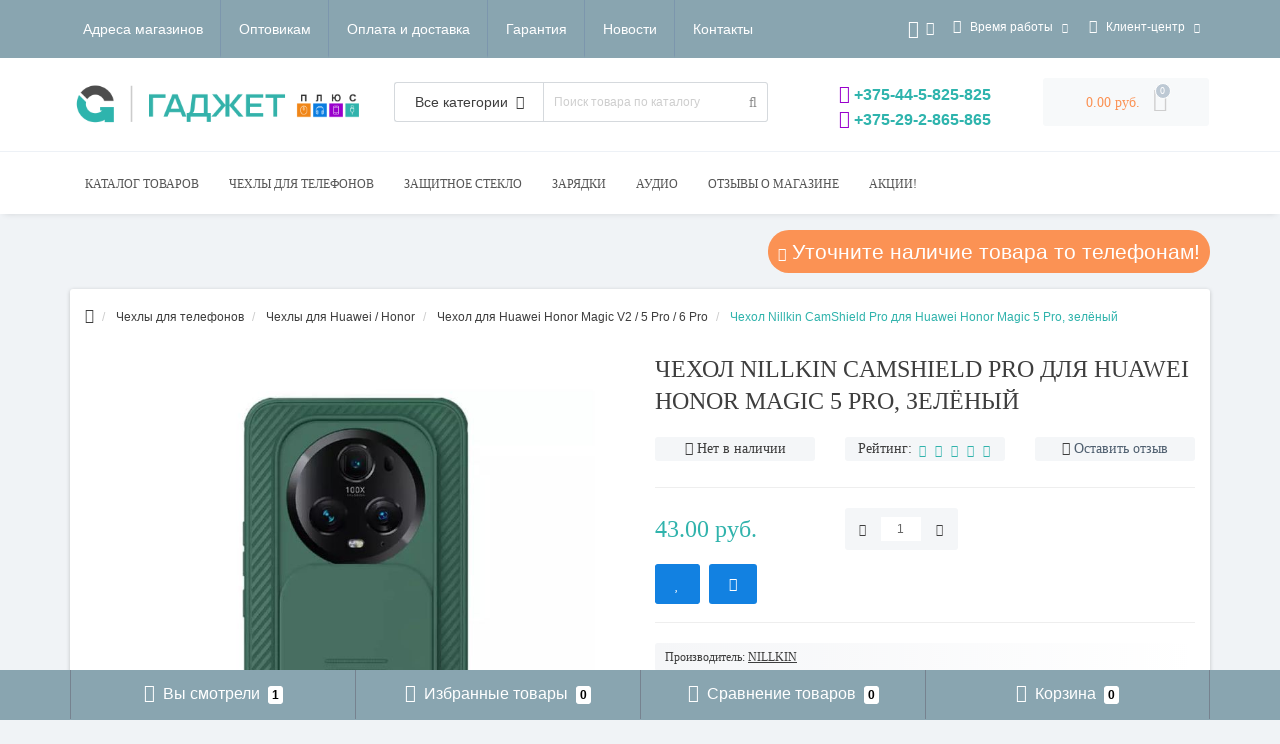

--- FILE ---
content_type: text/html; charset=utf-8
request_url: https://gadjetplus.by/chehly-i-aksessuary-dlya-telefonov/chehly-dlya-huawei/chehol-dlya-huawei-honor-magic-5-pro/22933-chehol-nillkin-camshield-pro-dlya-huawei-honor-magic-5
body_size: 36041
content:
<!DOCTYPE html>
<!--[if IE]><![endif]-->
<!--[if IE 8 ]><html dir="ltr" lang="ru" class="ie8"><![endif]-->
<!--[if IE 9 ]><html dir="ltr" lang="ru" class="ie9"><![endif]-->
<!--[if (gt IE 9)|!(IE)]><!-->
<html dir="ltr" lang="ru">
<!--<![endif]-->
<head>
<meta http-equiv="Content-Type" content="text/html; charset=UTF-8"/>
<meta name="viewport" content="width=device-width, initial-scale=1.0, minimum-scale=1.0, user-scalable=0" />
<meta http-equiv="X-UA-Compatible" content="IE=edge">
<title>Чехол Honor Magic 5 Pro, Nillkin CamShield Pro / чехол на honor magic 5 в Минске купить</title>
<base href="https://gadjetplus.by/" />

						
<meta name="description" content="Чехол Nillkin CamShield Pro для Huawei Honor Magic 5 Pro, зелёный купить в Минске купить по низкой цене. ☎: +375 44 5-825-825. ☑ Официальная гарантия фирмы . ✈  Доставка товаров в любой город" />
<meta property="og:title" content="Чехол Honor Magic 5 Pro, Nillkin CamShield Pro / чехол на honor magic 5 в Минске купить" />
<meta property="og:type" content="website" />
<meta property="og:url" content="https://gadjetplus.by/chehly-i-aksessuary-dlya-telefonov/chehly-dlya-huawei/chehol-dlya-huawei-honor-magic-5-pro/22933-chehol-nillkin-camshield-pro-dlya-huawei-honor-magic-5" /><meta property="og:image" content="https://gadjetplus.by/image/cache/catalog/chehli-nillkin/nillkin-camshield-honormagic5pro/nillkin_camshield_honormagic5_pro_88-800x800.jpg" />
<meta property="og:site_name" content="ГАДЖЕТ ПЛЮС. Магазин цифровой техники и аксессуаров" />

<!-- Google Tag Manager -->
<script>(function(w,d,s,l,i){w[l]=w[l]||[];w[l].push({'gtm.start':
new Date().getTime(),event:'gtm.js'});var f=d.getElementsByTagName(s)[0],
j=d.createElement(s),dl=l!='dataLayer'?'&l='+l:'';j.async=true;j.src=
'https://www.googletagmanager.com/gtm.js?id='+i+dl;f.parentNode.insertBefore(j,f);
})(window,document,'script','dataLayer','GTM-PNHWPTXF');</script>
<!-- End Google Tag Manager -->


	<link href="/min/?b=catalog/view&f=javascript/bootstrap/css/bootstrap.min.css,theme/oct_techstore/stylesheet/font-awesome/css/font-awesome.min.css,theme/oct_techstore/stylesheet/fonts.css,theme/oct_techstore/stylesheet/stylesheet.css,theme/oct_techstore/stylesheet/responsive.css,javascript/jquery/owl-carousel/owl.carousel.css,theme/oct_techstore/stylesheet/allstyles.css,theme/oct_techstore/stylesheet/dynamic_stylesheet.css,theme/oct_techstore/js/fancy-box/jquery.fancybox.min.css,theme/oct_techstore/js/toast/jquery.toast.css,theme/oct_techstore/js/cloud-zoom/cloud-zoom.css,javascript/jquery/datetimepicker/bootstrap-datetimepicker.min.css" rel="stylesheet" media="screen" />


	<script  src="/min/?f=catalog/view/javascript/jquery/jquery-2.1.1.min.js,catalog/view/javascript/bootstrap/js/bootstrap.min.js,catalog/view/javascript/jquery/owl-carousel/owl.carousel.min.js,catalog/view/javascript/jquery/magnific/jquery.magnific-popup.min.js,catalog/view/theme/oct_techstore/js/barrating.js,catalog/view/javascript/octemplates/tippy/tippy.min.js,catalog/view/theme/oct_techstore/js/fancy-box/jquery.fancybox.min.js,catalog/view/theme/oct_techstore/js/toast/jquery.toast.js,catalog/view/theme/oct_techstore/js/cloud-zoom/cloud-zoom.1.0.2.js,catalog/view/theme/oct_techstore/js/lazyload/jquery.lazyload.min.js,catalog/view/javascript/jquery/datetimepicker/moment.js,catalog/view/javascript/jquery/datetimepicker/locale/ru-ru.js,catalog/view/javascript/jquery/datetimepicker/bootstrap-datetimepicker.min.js"></script>
	

<!-- BEGIN JIVOSITE CODE {literal} -->
<!--script type='text/javascript'>
(function(){ document.jivositeloaded=0;var widget_id = 'h2gBumyEDf';var d=document;var w=window;function l(){var s = d.createElement('script'); s.type = 'text/javascript'; s.async = true; s.src = '//code.jivosite.com/script/widget/'+widget_id; var ss = document.getElementsByTagName('script')[0]; ss.parentNode.insertBefore(s, ss);}//эта строка обычная для кода JivoSite
function zy(){
    //удаляем EventListeners
    if(w.detachEvent){//поддержка IE8
        w.detachEvent('onscroll',zy);
        w.detachEvent('onmousemove',zy);
        w.detachEvent('ontouchmove',zy);
        w.detachEvent('onresize',zy);
    }else {
        w.removeEventListener("scroll", zy, false);
        w.removeEventListener("mousemove", zy, false);
        w.removeEventListener("touchmove", zy, false);
        w.removeEventListener("resize", zy, false);
    }
    //запускаем функцию загрузки JivoSite
    if(d.readyState=='complete'){l();}else{if(w.attachEvent){w.attachEvent('onload',l);}else{w.addEventListener('load',l,false);}}
    //Устанавливаем куку по которой отличаем первый и второй хит
    var cookie_date = new Date ( );
    cookie_date.setTime ( cookie_date.getTime()+60*60*28*1000); //24 часа для Москвы
    d.cookie = "JivoSiteLoaded=1;path=/;expires=" + cookie_date.toGMTString();
}
if (d.cookie.search ( 'JivoSiteLoaded' )<0){//проверяем, первый ли это визит на наш сайт, если да, то назначаем EventListeners на события прокрутки, изменения размера окна браузера и скроллинга на ПК и мобильных устройствах, для отложенной загрузке JivoSite.
    if(w.attachEvent){// поддержка IE8
        w.attachEvent('onscroll',zy);
        w.attachEvent('onmousemove',zy);
        w.attachEvent('ontouchmove',zy);
        w.attachEvent('onresize',zy);
    }else {
        w.addEventListener("scroll", zy, {capture: false, passive: true});
        w.addEventListener("mousemove", zy, {capture: false, passive: true});
        w.addEventListener("touchmove", zy, {capture: false, passive: true});
        w.addEventListener("resize", zy, {capture: false, passive: true});
    }
}else {zy();}
})();</script--!>
<!-- {/literal} END JIVOSITE CODE -->
 
<!-- Форма запроса прайса -->
  <script>
        $(document).ready(function(){
            $('#btn_submit').click(function(){
                // собираем данные с формы
                var rf_org_name  = $('#rf_org_name').val();
                var rf_place  = $('#rf_place').val();
                var rf_fio  = $('#rf_fio').val();
                var rf_phone  = $('#rf_phone').val();
                var rf_mail  = $('#rf_mail').val();
                var rf_text  = $('#rf_text').val();
                 // отправляем данные
                $.ajax({
                    url: "/catalog/rf-price-form.php", // куда отправляем
                    type: "post", // метод передачи
                    dataType: "json", // тип передачи данных
                    data: { // что отправляем
                        "rf_org_name":   rf_org_name, 
                        "rf_place": rf_place,
                        "rf_fio": rf_fio,
                        "rf_phone": rf_phone,
                        "rf_mail": rf_mail,
                        "rf_text": rf_text
                    },
                    // после получения ответа сервера
                    success: function(data){
                        $('.messages').html(data.result); // выводим ответ сервера
                    }
                });
            });
        });
    </script>
<!-- Форма запроса прайса -->
<link href="https://gadjetplus.by/chehly-i-aksessuary-dlya-telefonov/chehly-dlya-huawei/chehol-dlya-huawei-honor-magic-5-pro/22933-chehol-nillkin-camshield-pro-dlya-huawei-honor-magic-5" rel="canonical" />
<link href="https://gadjetplus.by/image/catalog/information/logo/ico-ver-1.png" rel="icon" />
<script src="https://static.yandex.net/kassa/pay-in-parts/ui/v1/"></script>
</head>
<body class="product-product-22933">
<!-- Google Tag Manager (noscript) -->
<noscript><iframe src="https://www.googletagmanager.com/ns.html?id=GTM-PNHWPTXF"
height="0" width="0" style="display:none;visibility:hidden"></iframe></noscript>
<!-- End Google Tag Manager (noscript) -->

	<div id="menu-mobile" class="m-panel-box">
	  <div class="menu-mobile-header">Меню</div>
	  <div id="menu-mobile-box"></div>
	  <div class="close-m-search">
	    <a class="oct-button closempanel">×</a>
	  </div>
	</div>
	<div id="info-mobile" class="m-panel-box">
	  <div class="menu-mobile-header">Информация</div>
	  <div class="close-m-search">
	    <a class="oct-button closempanel">×</a>
	  </div>
	  <div id="info-mobile-box"></div>
	</div>
	<div class="oct-m-search m-panel-box" id="msrch">
	  <div class="menu-mobile-header">Поиск товаров</div>
	  <div id="oct-mobile-search-box">
	    <div id="oct-mobile-search">
	      <div class="input-group">
	        <input type="text" name="search" class="form-control oct_live_search" placeholder="Поиск товаров">
	        <span class="input-group-btn">
	        <input type="button" id="oct-m-search-button" value="Найти" class="oct-button">
	        </span>
	      </div>
	      <div class="oct-msearchresults" id="searchm">
	        <div id="msearchresults"></div>
	      </div>
	    </div>
	    <p>&nbsp;</p>
	  </div>
	  <div class="close-m-search">
	    <a class="oct-button closempanel">×</a>
	  </div>
	</div>
	<div id="oct-bluring-box">
	<div id="oct-bluring-box-item"></div>
	<nav id="top">
	  <div class="top-container">
	    <div class="container mobile-container">
	      <div class="row">
	        <div class="col-xs-3 top-mobile-item">
	          <a class="new-menu-toggle" id="menu-mobile-toggle">
	          <i class="fa fa-bars" aria-hidden="true"></i>
	          </a>
	        </div>
	        <div class="col-xs-3 top-mobile-item">
	          <a class="new-menu-toggle" id="info-mobile-toggle">
	          <i class="fa fa-info" aria-hidden="true"></i>
	          </a>
	        </div>
	        <div class="col-xs-3 top-mobile-item">
	          <a href="https://gadjetplus.by/index.php?route=account/login" class="new-menu-toggle" id="user-mobile-toggle">
	          <i class="fa fa-id-badge" aria-hidden="true"></i>
	          </a>
	        </div>
	        <div class="col-xs-3 top-mobile-item">
	          <a class="new-menu-toggle" id="search-mobile-toggle">
	          <i class="fa fa-search" aria-hidden="true"></i>
	          </a>
	        </div>
	      </div>
	    </div>
	    <div class="container not-mobile-container">
	      <div class="row">
	        <div class="col-sm-12">
	          <div id="top-left-links" class="pull-left">
	            <ul class="list-inline top-left-info-links">
	              		              		              	<li class="apppli"><a href="https://gadjetplus.by/adresa-magazinov">Адреса магазинов</a></li>
		              		              	<li class="apppli"><a href="https://gadjetplus.by/aksessuary-dlya-mobilnyh-telefonov-optom-minsk-belarus">Оптовикам</a></li>
		              		              	<li class="apppli"><a href="https://gadjetplus.by/oplata-tovara">Оплата и доставка</a></li>
		              		              	<li class="apppli"><a href="https://gadjetplus.by/garantiya">Гарантия</a></li>
		              	              	              	              	              	<li><a href="https://gadjetplus.by/index.php?route=octemplates/blog_articles">Новости</a></li>
	              	              	              	<li><a href="https://gadjetplus.by/contact/">Контакты</a></li>
	              	            </ul>
	          </div>
	          <div id="top-right-links" class="pull-right">
	            	            <div class="language-currency">
	              
	              <div id="currency" class="currency">
	<form action="https://gadjetplus.by/index.php?route=common/currency/currency" method="post" enctype="multipart/form-data" id="form-currency">
	  <div class="btn-group">
	    <button class="btn btn-link dropdown-toggle  btn-currency" data-toggle="dropdown">
	    <i class="fa fa-money" aria-hidden="true"></i> <span class="visible-xs visible-sm hidden-md hidden-lg">Валюта</span> <i class="fa fa-caret-down"></i></button>
	    <ul class="dropdown-menu">
	      	      	      <li><button class="currency-select btn btn-link btn-block" type="button" name="USD">$  USD (условно)</button></li>
	      	      	      	      <li class="active-item"><button class="currency-select btn btn-link btn-block" type="button" name="BYN"> руб. Бел Руб.</button></li>
	      	      	    </ul>
	  </div>
	  <input type="hidden" name="code" value="" />
	  <input type="hidden" name="redirect" value="https://gadjetplus.by/chehly-i-aksessuary-dlya-telefonov/chehly-dlya-huawei/chehol-dlya-huawei-honor-magic-5-pro/22933-chehol-nillkin-camshield-pro-dlya-huawei-honor-magic-5" />
	</form>
</div>
	            </div>
	            	            <ul class="list-inline">
	              	              <li class="dropdown">
	                <a href="#" class="dropdown-toggle" data-toggle="dropdown" aria-expanded="false" data-hover="dropdown"><i class="fa fa-clock-o" aria-hidden="true"></i> <span class="hidden-xs hidden-sm hidden-md">Время работы</span> <i class="fa fa-caret-down"></i></a>
	                <ul class="dropdown-menu">
	                  	                  	<li><span>ЕЖЕДНЕВНО: 10:00 - 19:00</span></li>
	                  	                </ul>
	              </li>
	              	              <li class="dropdown user-dropdown">
	                <a rel="nofollow" href="https://gadjetplus.by/index.php?route=account/account" title="Личный кабинет" class="dropdown-toggle" data-toggle="dropdown" aria-expanded="false" data-hover="dropdown"><i class="fa fa-user" aria-hidden="true"></i> <span class="hidden-xs hidden-sm hidden-md">Клиент-центр</span> <i class="fa fa-caret-down"></i></a>
	                <ul class="dropdown-menu user-dropdown-menu">
	                  		                  <li><a rel="nofollow" href="https://gadjetplus.by/simpleregister/">Регистрация</a></li>
		                  <li><a onclick="get_oct_popup_login();">Авторизация</a></li>
	                  	                </ul>
	              </li>
	            </ul>
	          </div>
	        </div>
	      </div>
	    </div>
	  </div>
	</nav>
	<header>
	  <div class="container">
	    <div class="row middle-header">
	      <div class="col-sm-4 ts-logo-box">
	        <div id="logo">
	          		          		          	<a href="https://gadjetplus.by/"><img src="https://gadjetplus.by/image/catalog/information/logo/gadjet-logo-2019-2.png" alt="ГАДЖЕТ ПЛЮС. Магазин цифровой техники и аксессуаров" class="img-responsive" /></a>
		          	          	        </div>
	      </div>
	      <div class="col-sm-5 ts-search-box"><div id="search" class="input-group">
		<div class="input-group-btn dropdown">
		<button type="button" class="cats-button hidden-xs btn btn-default btn-lg dropdown-toggle" data-toggle="dropdown" aria-expanded="false" data-hover="dropdown">
			<span class="category-name">Все категории</span><i class="fa fa-caret-down" aria-hidden="true"></i>
		</button>
		<ul class="dropdown-menu">
			<li><a href="#" onclick="return false;" id="0">Все категории</a></li>
						<li><a href="#" onclick="return false;" id="2491">MagSafe аксессуары</a></li>
						<li><a href="#" onclick="return false;" id="2460">Сумки для ноутбуков</a></li>
						<li><a href="#" onclick="return false;" id="76">Чехлы для телефонов</a></li>
						<li><a href="#" onclick="return false;" id="133">Защитные стекла для телефонов и планшетов</a></li>
						<li><a href="#" onclick="return false;" id="71">Наушники</a></li>
						<li><a href="#" onclick="return false;" id="1796">Гарнитуры</a></li>
						<li><a href="#" onclick="return false;" id="75">Зарядка для телефона</a></li>
						<li><a href="#" onclick="return false;" id="1888">Умные часы и фитнес-браслеты</a></li>
						<li><a href="#" onclick="return false;" id="2302">Держатели для телефона</a></li>
						<li><a href="#" onclick="return false;" id="191">Переходники, адаптеры, концетраторы, разветвители, кабели</a></li>
						<li><a href="#" onclick="return false;" id="74">Портативные колонки</a></li>
						<li><a href="#" onclick="return false;" id="931">Xiaomi</a></li>
						<li><a href="#" onclick="return false;" id="79">Карты памяти и USB флешки</a></li>
						<li><a href="#" onclick="return false;" id="78">Аккумуляторы для телефонов</a></li>
						<li><a href="#" onclick="return false;" id="77">Чехлы для планшетов</a></li>
						<li><a href="#" onclick="return false;" id="72">Компьютерные мыши</a></li>
						<li><a href="#" onclick="return false;" id="270">Коврики для Мышек</a></li>
						<li><a href="#" onclick="return false;" id="73">Клавиатуры, комплекты</a></li>
						<li><a href="#" onclick="return false;" id="403">Картридеры</a></li>
						<li><a href="#" onclick="return false;" id="862">Прочие аксессуары</a></li>
						<li><a href="#" onclick="return false;" id="2138">Селфи-палки, триподы, моноподы</a></li>
						<li><a href="#" onclick="return false;" id="62">FM модуляторы, трансмитеры, адаптеры в авто</a></li>
						<li><a href="#" onclick="return false;" id="2455">Стилусы</a></li>
						<li><a href="#" onclick="return false;" id="2178">Ремешки для браслетов и часов</a></li>
						<li><a href="#" onclick="return false;" id="2155">Колонки. Акустика. Микрофоны</a></li>
						<li><a href="#" onclick="return false;" id="332">Прочее</a></li>
					</ul>
		<input class="selected_oct_cat" type="hidden" name="category_id" value="0">
	</div>
	  <input type="text" name="search" value="" placeholder="Поиск товара по каталогу" class="input-lg oct_live_search" />
  <span class="input-group-btn">
    <button type="button"  id="oct-search-button" class="btn btn-default btn-lg btn-search"><i class="fa fa-search"></i></button>
  </span>
</div>
</div>
	      <!--RedFox Телефоны в шапке-->
<div class="col-lg-3 col-md-4 col-sm-6 hidden-xs rf-phones">
	         <ul> 			      <li><a href="#" title= "с 10-00 до 20-00 Ежедневно" class="phoneclick" onclick="window.location.href='tel:+375445825825';return false;"><i class="fa fa-volume-control-phone"></i>  +375-44-5-825-825</a></li>
			      			      <li><a href="#" title= "с 10-00 до 20-00 Ежедневно" class="phoneclick" onclick="window.location.href='tel:+375292865865';return false;"><i class="fa fa-volume-control-phone"></i>  +375-29-2-865-865</a></li>
			      			</ul>
</div>
<!--RedFox Телефоны в шапке-->
	      <div class="col-sm-3 buttons-top-box">
	        	<div id="cart">
	  <a href="https://gadjetplus.by/simplecheckout/"><span id="cart-total"><span class="cart-total-price">0.00 руб.</span> <i class="fa fa-shopping-cart"><span class="count-quantity">0</span></i></span></a>
	</div>
	      </div>
	      <div class="col-sm-6 mobile-icons-box">
	        <a href="https://gadjetplus.by/index.php?route=account/wishlist" id="m-wishlist"><i class="fa fa-heart" aria-hidden="true"></i></a>
	        <a href="https://gadjetplus.by/index.php?route=product/compare" id="m-compare"><i class="fa fa-sliders" aria-hidden="true"></i></a>
	        <a onclick="javascript:get_oct_popup_cart(); return false;" href="#" id="m-cart"><i class="fa fa-shopping-cart"></i></a>
	      </div>
	    </div>
	  </div>	  
<script src="https://static.yandex.net/kassa/pay-in-parts/ui/v1/"></script>
	</header>
			<div class="menu-row">
  <div class="container">
    <div class="row">
      <div id="oct-menu-box" class="col-sm-12">
        <nav id="menu" class="navbar">
          <div class="navbar-header"><span id="category" class="visible-xs">Список категорий</span>
            <button type="button" class="btn btn-navbar navbar-toggle" data-toggle="collapse" data-target=".navbar-ex1-collapse"><i class="fa fa-bars"></i></button>
          </div>
          <div class="collapse navbar-collapse navbar-ex1-collapse">
            <ul class="nav navbar-nav flex menu">
                                                                                    <li class="dropdown megamenu-full-width-parrent">
                <a href="javascript:void(0);" class="dropdown-toggle" data-toggle="dropdown" >Каталог товаров</a><a class="parent-title-toggle dropdown-toggle dropdown-img megamenu-toggle-a" data-toggle="dropdown"></a>                <div class="dropdown-menu megamenu-full-width oct-mm-category">
                  <div class="dropdown-inner clearfix">
                    <div class="col-sm-12">
                                                                  <div class="row">
                                                <div class="megamenu-hassubchild col-md-2 col-sm-12">
                                                    <a class="megamenu-parent-img" href="https://gadjetplus.by/chehly-i-aksessuary-dlya-telefonov/"><img src="https://gadjetplus.by/image/cache/catalog/bannery/chekhol-dlia-telephona-minsk-100x100.jpg" alt="Чехлы для телефонов" title="Чехлы для телефонов" class="img-responsive" /></a>
                                                    <a class="megamenu-parent-title not-bold" href="https://gadjetplus.by/chehly-i-aksessuary-dlya-telefonov/">Чехлы для телефонов</a>
                                                  </div>
                                                <div class="megamenu-hassubchild col-md-2 col-sm-12">
                                                    <a class="megamenu-parent-img" href="https://gadjetplus.by/sumki-dlya-noutbukov/"><img src="https://gadjetplus.by/image/cache/catalog/category/category-noutbook-100x100.jpg" alt="Сумки для ноутбуков" title="Сумки для ноутбуков" class="img-responsive" /></a>
                                                    <a class="megamenu-parent-title not-bold" href="https://gadjetplus.by/sumki-dlya-noutbukov/">Сумки для ноутбуков</a>
                                                  </div>
                                                <div class="megamenu-hassubchild col-md-2 col-sm-12">
                                                    <a class="megamenu-parent-img" href="https://gadjetplus.by/magsafe-aksessuary/"><img src="https://gadjetplus.by/image/cache/catalog/esr-glass-etc/halolock-universal-ring/magsafe-ring-set-360-07-100x100.jpg" alt="MagSafe аксессуары" title="MagSafe аксессуары" class="img-responsive" /></a>
                                                    <a class="megamenu-parent-title not-bold" href="https://gadjetplus.by/magsafe-aksessuary/">MagSafe аксессуары</a>
                                                  </div>
                                                <div class="megamenu-hassubchild col-md-2 col-sm-12">
                                                    <a class="megamenu-parent-img" href="https://gadjetplus.by/zashitnye-stekla-dlya-telefonov/"><img src="https://gadjetplus.by/image/cache/catalog/bannery/zashchitnoye-steklo-dlya-telefona-11-100x100.jpg" alt="Защитные стекла для телефонов и планшетов" title="Защитные стекла для телефонов и планшетов" class="img-responsive" /></a>
                                                    <a class="megamenu-parent-title not-bold" href="https://gadjetplus.by/zashitnye-stekla-dlya-telefonov/">Защитные стекла для телефонов и планшетов</a>
                                                  </div>
                                                <div class="megamenu-hassubchild col-md-2 col-sm-12">
                                                    <a class="megamenu-parent-img" href="https://gadjetplus.by/naushniki/"><img src="https://gadjetplus.by/image/cache/catalog/bannery/naushniki-100x100.jpg" alt="Наушники" title="Наушники" class="img-responsive" /></a>
                                                    <a class="megamenu-parent-title not-bold" href="https://gadjetplus.by/naushniki/">Наушники</a>
                                                  </div>
                                                <div class="megamenu-hassubchild col-md-2 col-sm-12">
                                                    <a class="megamenu-parent-img" href="https://gadjetplus.by/garnitury/bluetooth-garnitury/"><img src="https://gadjetplus.by/image/cache/catalog/category/naushniki-bluetooth-100x100.jpg" alt="Bluetooth гарнитуры" title="Bluetooth гарнитуры" class="img-responsive" /></a>
                                                    <a class="megamenu-parent-title not-bold" href="https://gadjetplus.by/garnitury/bluetooth-garnitury/">Bluetooth гарнитуры</a>
                                                  </div>
                                              </div>
                                            <div class="row">
                                                <div class="megamenu-hassubchild col-md-2 col-sm-12">
                                                    <a class="megamenu-parent-img" href="https://gadjetplus.by/umnye-chasy/"><img src="https://gadjetplus.by/image/cache/catalog/category/smart-watch-100x100.jpg" alt="Умные часы и фитнес-браслеты" title="Умные часы и фитнес-браслеты" class="img-responsive" /></a>
                                                    <a class="megamenu-parent-title not-bold" href="https://gadjetplus.by/umnye-chasy/">Умные часы и фитнес-браслеты</a>
                                                  </div>
                                                <div class="megamenu-hassubchild col-md-2 col-sm-12">
                                                    <a class="megamenu-parent-img" href="https://gadjetplus.by/zaryadka-dlya-telefona/kabel-dlya-zaryadki-i-peredachi-dannyh/"><img src="https://gadjetplus.by/image/cache/catalog/category/kabel-dlya-zaryadki-all-100x100.jpg" alt="Кабель для зарядки и передачи данных" title="Кабель для зарядки и передачи данных" class="img-responsive" /></a>
                                                    <a class="megamenu-parent-title not-bold" href="https://gadjetplus.by/zaryadka-dlya-telefona/kabel-dlya-zaryadki-i-peredachi-dannyh/">Кабель для зарядки и передачи данных</a>
                                                  </div>
                                                <div class="megamenu-hassubchild col-md-2 col-sm-12">
                                                    <a class="megamenu-parent-img" href="https://gadjetplus.by/zaryadka-dlya-telefona/setevye-zaryadnye-ustrojstva/"><img src="https://gadjetplus.by/image/cache/catalog/zariadki/joyroom/jr-tcg-01/jr-tcg-01-01-100x100.jpg" alt="Сетевые зарядные устройства" title="Сетевые зарядные устройства" class="img-responsive" /></a>
                                                    <a class="megamenu-parent-title not-bold" href="https://gadjetplus.by/zaryadka-dlya-telefona/setevye-zaryadnye-ustrojstva/">Сетевые зарядные устройства</a>
                                                  </div>
                                                <div class="megamenu-hassubchild col-md-2 col-sm-12">
                                                    <a class="megamenu-parent-img" href="https://gadjetplus.by/zaryadka-dlya-telefona/setevye-zaryadnye-ustrojstva/besprovodnaya-zaryadka/"><img src="https://gadjetplus.by/image/cache/catalog/bannery/snimok-100x100.jpg" alt="Беспроводная зарядка" title="Беспроводная зарядка" class="img-responsive" /></a>
                                                    <a class="megamenu-parent-title not-bold" href="https://gadjetplus.by/zaryadka-dlya-telefona/setevye-zaryadnye-ustrojstva/besprovodnaya-zaryadka/">Беспроводная зарядка</a>
                                                  </div>
                                                <div class="megamenu-hassubchild col-md-2 col-sm-12">
                                                    <a class="megamenu-parent-img" href="https://gadjetplus.by/zaryadka-dlya-telefona/avtomobilnaya-zaryadka-dlya-telefona/"><img src="https://gadjetplus.by/image/cache/catalog/zariadki/hoco/z26/hoco-z-26-black-3-100x100.jpg" alt="Автомобильная зарядка для телефона" title="Автомобильная зарядка для телефона" class="img-responsive" /></a>
                                                    <a class="megamenu-parent-title not-bold" href="https://gadjetplus.by/zaryadka-dlya-telefona/avtomobilnaya-zaryadka-dlya-telefona/">Автомобильная зарядка для телефона</a>
                                                  </div>
                                                <div class="megamenu-hassubchild col-md-2 col-sm-12">
                                                    <a class="megamenu-parent-img" href="https://gadjetplus.by/zaryadka-dlya-telefona/power-bank/"><img src="https://gadjetplus.by/image/cache/catalog/banki/rock/power-bank-magsafe-10000-rock-minsk-1-bl-100x100.jpg" alt="Power Bank" title="Power Bank" class="img-responsive" /></a>
                                                    <a class="megamenu-parent-title not-bold" href="https://gadjetplus.by/zaryadka-dlya-telefona/power-bank/">Power Bank</a>
                                                  </div>
                                              </div>
                                            <div class="row">
                                                <div class="megamenu-hassubchild col-md-2 col-sm-12">
                                                    <a class="megamenu-parent-img" href="https://gadjetplus.by/derzhateli-dlya-telefona/derzhateli-v-avtomobil/"><img src="https://gadjetplus.by/image/cache/catalog/bannery/derzhatel-v-ventreshetku-avto-yesido-c167-1-100x100.jpg" alt="Держатели в автомобиль" title="Держатели в автомобиль" class="img-responsive" /></a>
                                                    <a class="megamenu-parent-title not-bold" href="https://gadjetplus.by/derzhateli-dlya-telefona/derzhateli-v-avtomobil/">Держатели в автомобиль</a>
                                                  </div>
                                                <div class="megamenu-hassubchild col-md-2 col-sm-12">
                                                    <a class="megamenu-parent-img" href="https://gadjetplus.by/derzhateli-dlya-telefona/nastolnye-derzhateli-dlya-telefona/"><img src="https://gadjetplus.by/image/cache/catalog/category/nast-derjatel-100x100.jpg" alt="Настольные держатели для телефона" title="Настольные держатели для телефона" class="img-responsive" /></a>
                                                    <a class="megamenu-parent-title not-bold" href="https://gadjetplus.by/derzhateli-dlya-telefona/nastolnye-derzhateli-dlya-telefona/">Настольные держатели для телефона</a>
                                                  </div>
                                                <div class="megamenu-hassubchild col-md-2 col-sm-12">
                                                    <a class="megamenu-parent-img" href="https://gadjetplus.by/kabeli-i-perehodniki/"><img src="https://gadjetplus.by/image/cache/catalog/kabeli/hoco-x19/hoco-x19-lightning-100x100.jpg" alt="Переходники, адаптеры, концетраторы, разветвители, кабели" title="Переходники, адаптеры, концетраторы, разветвители, кабели" class="img-responsive" /></a>
                                                    <a class="megamenu-parent-title not-bold" href="https://gadjetplus.by/kabeli-i-perehodniki/">Переходники, адаптеры, концетраторы, разветвители, кабели</a>
                                                  </div>
                                                <div class="megamenu-hassubchild col-md-2 col-sm-12">
                                                    <a class="megamenu-parent-img" href="https://gadjetplus.by/akusticheskie-sistemy/"><img src="https://gadjetplus.by/image/cache/catalog/bannery/hoco-hc6-magic-sports-bt-speaker-black-800x800-100x100.jpg" alt="Портативные колонки" title="Портативные колонки" class="img-responsive" /></a>
                                                    <a class="megamenu-parent-title not-bold" href="https://gadjetplus.by/akusticheskie-sistemy/">Портативные колонки</a>
                                                  </div>
                                                <div class="megamenu-hassubchild col-md-2 col-sm-12">
                                                    <a class="megamenu-parent-img" href="https://gadjetplus.by/xiaomi/"><img src="https://gadjetplus.by/image/cache/catalog/proizvoditeli/xiaomi-logo-100x100.jpg" alt="Xiaomi" title="Xiaomi" class="img-responsive" /></a>
                                                    <a class="megamenu-parent-title not-bold" href="https://gadjetplus.by/xiaomi/">Xiaomi</a>
                                                  </div>
                                                <div class="megamenu-hassubchild col-md-2 col-sm-12">
                                                    <a class="megamenu-parent-img" href="https://gadjetplus.by/karty-pamyati-i-usb-fleshki/"><img src="https://gadjetplus.by/image/cache/catalog/category/usb-100x100.jpg" alt="Карты памяти и USB флешки" title="Карты памяти и USB флешки" class="img-responsive" /></a>
                                                    <a class="megamenu-parent-title not-bold" href="https://gadjetplus.by/karty-pamyati-i-usb-fleshki/">Карты памяти и USB флешки</a>
                                                  </div>
                                              </div>
                                            <div class="row">
                                                <div class="megamenu-hassubchild col-md-2 col-sm-12">
                                                    <a class="megamenu-parent-img" href="https://gadjetplus.by/chehly-dlya-planshetov/"><img src="https://gadjetplus.by/image/cache/catalog/category/chehly-dlya-planshetov-100x100.jpg" alt="Чехлы для планшетов" title="Чехлы для планшетов" class="img-responsive" /></a>
                                                    <a class="megamenu-parent-title not-bold" href="https://gadjetplus.by/chehly-dlya-planshetov/">Чехлы для планшетов</a>
                                                  </div>
                                                <div class="megamenu-hassubchild col-md-2 col-sm-12">
                                                    <a class="megamenu-parent-img" href="https://gadjetplus.by/kompyuternye-myshi/"><img src="https://gadjetplus.by/image/cache/catalog/category/kompyuternye-myshi-100x100.jpg" alt="Компьютерные мыши" title="Компьютерные мыши" class="img-responsive" /></a>
                                                    <a class="megamenu-parent-title not-bold" href="https://gadjetplus.by/kompyuternye-myshi/">Компьютерные мыши</a>
                                                  </div>
                                                <div class="megamenu-hassubchild col-md-2 col-sm-12">
                                                    <a class="megamenu-parent-img" href="https://gadjetplus.by/kovriki-dlya-myshek/"><img src="https://gadjetplus.by/image/cache/catalog/kovriki/a4tech/bloody-b-07x/bloody-b-070-03-100x100.jpg" alt="Коврики для Мышек" title="Коврики для Мышек" class="img-responsive" /></a>
                                                    <a class="megamenu-parent-title not-bold" href="https://gadjetplus.by/kovriki-dlya-myshek/">Коврики для Мышек</a>
                                                  </div>
                                                <div class="megamenu-hassubchild col-md-2 col-sm-12">
                                                    <a class="megamenu-parent-img" href="https://gadjetplus.by/klaviaturykomplekty/"><img src="https://gadjetplus.by/image/cache/catalog/category/klaviaturykomplekty-100x100.jpg" alt="Клавиатуры, комплекты" title="Клавиатуры, комплекты" class="img-responsive" /></a>
                                                    <a class="megamenu-parent-title not-bold" href="https://gadjetplus.by/klaviaturykomplekty/">Клавиатуры, комплекты</a>
                                                  </div>
                                                <div class="megamenu-hassubchild col-md-2 col-sm-12">
                                                    <a class="megamenu-parent-img" href="https://gadjetplus.by/kartridery/"><img src="https://gadjetplus.by/image/cache/catalog/category/cardrider-100x100.jpg" alt="Картридеры" title="Картридеры" class="img-responsive" /></a>
                                                    <a class="megamenu-parent-title not-bold" href="https://gadjetplus.by/kartridery/">Картридеры</a>
                                                  </div>
                                                <div class="megamenu-hassubchild col-md-2 col-sm-12">
                                                    <a class="megamenu-parent-img" href="https://gadjetplus.by/monopody-kolca-derzhateli-na-palec-vsyo-dlya-sporta/"><img src="https://gadjetplus.by/image/cache/catalog/category/sport-100x100.jpg" alt="Прочие аксессуары" title="Прочие аксессуары" class="img-responsive" /></a>
                                                    <a class="megamenu-parent-title not-bold" href="https://gadjetplus.by/monopody-kolca-derzhateli-na-palec-vsyo-dlya-sporta/">Прочие аксессуары</a>
                                                  </div>
                                              </div>
                                            <div class="row">
                                                <div class="megamenu-hassubchild col-md-2 col-sm-12">
                                                    <a class="megamenu-parent-img" href="https://gadjetplus.by/selfi-palki-tripody-monopody/"><img src="https://gadjetplus.by/image/cache/catalog/category/selfi-palka-100x100.jpg" alt="Селфи-палки, триподы, моноподы" title="Селфи-палки, триподы, моноподы" class="img-responsive" /></a>
                                                    <a class="megamenu-parent-title not-bold" href="https://gadjetplus.by/selfi-palki-tripody-monopody/">Селфи-палки, триподы, моноподы</a>
                                                  </div>
                                                <div class="megamenu-hassubchild col-md-2 col-sm-12">
                                                    <a class="megamenu-parent-img" href="https://gadjetplus.by/fm-transmittery/"><img src="https://gadjetplus.by/image/cache/catalog/bannery/fm-moduliator-100x100.jpg" alt="FM модуляторы, трансмитеры, адаптеры в авто" title="FM модуляторы, трансмитеры, адаптеры в авто" class="img-responsive" /></a>
                                                    <a class="megamenu-parent-title not-bold" href="https://gadjetplus.by/fm-transmittery/">FM модуляторы, трансмитеры, адаптеры в авто</a>
                                                  </div>
                                                <div class="megamenu-hassubchild col-md-2 col-sm-12">
                                                    <a class="megamenu-parent-img" href="https://gadjetplus.by/stilusy/"><img src="https://gadjetplus.by/image/cache/catalog/category/stilus-category-100x100.jpg" alt="Стилусы" title="Стилусы" class="img-responsive" /></a>
                                                    <a class="megamenu-parent-title not-bold" href="https://gadjetplus.by/stilusy/">Стилусы</a>
                                                  </div>
                                                <div class="megamenu-hassubchild col-md-2 col-sm-12">
                                                    <a class="megamenu-parent-img" href="https://gadjetplus.by/remeshki-dlya-brasletov-i-chasov/"><img src="https://gadjetplus.by/image/cache/catalog/category/braslety-100x100.jpg" alt="Ремешки для браслетов и часов" title="Ремешки для браслетов и часов" class="img-responsive" /></a>
                                                    <a class="megamenu-parent-title not-bold" href="https://gadjetplus.by/remeshki-dlya-brasletov-i-chasov/">Ремешки для браслетов и часов</a>
                                                  </div>
                                                <div class="megamenu-hassubchild col-md-2 col-sm-12">
                                                    <a class="megamenu-parent-img" href="https://gadjetplus.by/kolonki/"><img src="https://gadjetplus.by/image/cache/catalog/category/akusticheskie-sistemy-100x100.jpg" alt="Колонки. Акустика. Микрофоны" title="Колонки. Акустика. Микрофоны" class="img-responsive" /></a>
                                                    <a class="megamenu-parent-title not-bold" href="https://gadjetplus.by/kolonki/">Колонки. Акустика. Микрофоны</a>
                                                  </div>
                                                <div class="megamenu-hassubchild col-md-2 col-sm-12">
                                                    <a class="megamenu-parent-img" href="https://gadjetplus.by/prochee/"><img src="https://gadjetplus.by/image/cache/no_image-100x100.jpg" alt="Прочее" title="Прочее" class="img-responsive" /></a>
                                                    <a class="megamenu-parent-title not-bold" href="https://gadjetplus.by/prochee/">Прочее</a>
                                                  </div>
                                              </div>
                                          </div>
                                      </div>
                </div>
              </li>
                                                                                    	
                                                                                    <li class="dropdown megamenu-full-width-parrent">
                <a href="chehly-i-aksessuary-dlya-telefonov/" class="dropdown-toggle" data-toggle="dropdown" >Чехлы для телефонов</a><a class="parent-title-toggle dropdown-toggle dropdown-img megamenu-toggle-a" data-toggle="dropdown"></a>                <div class="dropdown-menu megamenu-full-width oct-mm-category">
                  <div class="dropdown-inner clearfix">
                    <div class="col-sm-12">
                                                                  <div class="row">
                                                <div class="megamenu-hassubchild col-md-2 col-sm-12">
                                                    <a class="megamenu-parent-img" href="https://gadjetplus.by/chehly-i-aksessuary-dlya-telefonov/chehly-dlya-apple/"><img src="https://gadjetplus.by/image/cache/catalog/proizvoditeli/apple-100x100.jpg" alt="Чехлы для Apple" title="Чехлы для Apple" class="img-responsive" /></a>
                                                    <a class="megamenu-parent-title " href="https://gadjetplus.by/chehly-i-aksessuary-dlya-telefonov/chehly-dlya-apple/">Чехлы для Apple</a>
                                                    <a class="parent-title-toggle current-link"></a>
                          <ul class="list-unstyled megamenu-ischild">
                                                                                                                <li><a href="https://gadjetplus.by/chehly-i-aksessuary-dlya-telefonov/chehly-dlya-apple/chehol-dlya-iphone-17/" >Чехол для iPhone 17</a></li>
                                                                                                                <li><a href="https://gadjetplus.by/chehly-i-aksessuary-dlya-telefonov/chehly-dlya-apple/chehol-dlya-iphone-17-air/" >Чехол для iPhone 17 Air</a></li>
                                                                                                                <li><a href="https://gadjetplus.by/chehly-i-aksessuary-dlya-telefonov/chehly-dlya-apple/chehol-dlya-iphone-17-pro/" >Чехол для iPhone 17 Pro</a></li>
                                                                                                                <li><a href="https://gadjetplus.by/chehly-i-aksessuary-dlya-telefonov/chehly-dlya-apple/chehol-dlya-iphone-17-pro-max/" >Чехол для iPhone 17 Pro Max</a></li>
                                                                                                                <li><a href="https://gadjetplus.by/chehly-i-aksessuary-dlya-telefonov/chehly-dlya-apple/chehol-dlya-iphone-16/" >Чехол для iPhone 16</a></li>
                                                        <li><a class="see-all" href="https://gadjetplus.by/chehly-i-aksessuary-dlya-telefonov/chehly-dlya-apple/" >Смотреть все</a></li>
                                                      </ul>
                                                  </div>
                                                <div class="megamenu-hassubchild col-md-2 col-sm-12">
                                                    <a class="megamenu-parent-img" href="https://gadjetplus.by/chehly-i-aksessuary-dlya-telefonov/chehly-dlya-huawei/"><img src="https://gadjetplus.by/image/cache/catalog/proizvoditeli/huawei-100x100.jpg" alt="Чехлы для Huawei / Honor" title="Чехлы для Huawei / Honor" class="img-responsive" /></a>
                                                    <a class="megamenu-parent-title " href="https://gadjetplus.by/chehly-i-aksessuary-dlya-telefonov/chehly-dlya-huawei/">Чехлы для Huawei / Honor</a>
                                                    <a class="parent-title-toggle current-link"></a>
                          <ul class="list-unstyled megamenu-ischild">
                                                                                                                <li><a href="https://gadjetplus.by/chehly-i-aksessuary-dlya-telefonov/chehly-dlya-huawei/chehol-dlya-honor-200-lite/" >Чехол для Honor 200 / 200 Lite / 200 Pro</a></li>
                                                                                                                <li><a href="https://gadjetplus.by/chehly-i-aksessuary-dlya-telefonov/chehly-dlya-huawei/chehol-dlya-honor-400-lite/" >Чехол для Honor 400 / 400 Lite / 400 Pro</a></li>
                                                                                                                <li><a href="https://gadjetplus.by/chehly-i-aksessuary-dlya-telefonov/chehly-dlya-huawei/chehol-dlya-huawei-honor-10/" >Чехол для Huawei Honor 10</a></li>
                                                                                                                <li><a href="https://gadjetplus.by/chehly-i-aksessuary-dlya-telefonov/chehly-dlya-huawei/chehol-dlya-huawei-honor-10a/" >Чехол для Huawei Honor 10 Lite</a></li>
                                                                                                                <li><a href="https://gadjetplus.by/chehly-i-aksessuary-dlya-telefonov/chehly-dlya-huawei/chehol-dlya-huawei-honor-10x-lite/" >Чехол для Huawei Honor 10X Lite</a></li>
                                                        <li><a class="see-all" href="https://gadjetplus.by/chehly-i-aksessuary-dlya-telefonov/chehly-dlya-huawei/" >Смотреть все</a></li>
                                                      </ul>
                                                  </div>
                                                <div class="megamenu-hassubchild col-md-2 col-sm-12">
                                                    <a class="megamenu-parent-img" href="https://gadjetplus.by/chehly-i-aksessuary-dlya-telefonov/chehly-dlya-samsung/"><img src="https://gadjetplus.by/image/cache/catalog/proizvoditeli/samsung-100x100.jpg" alt="Чехлы для Samsung" title="Чехлы для Samsung" class="img-responsive" /></a>
                                                    <a class="megamenu-parent-title " href="https://gadjetplus.by/chehly-i-aksessuary-dlya-telefonov/chehly-dlya-samsung/">Чехлы для Samsung</a>
                                                    <a class="parent-title-toggle current-link"></a>
                          <ul class="list-unstyled megamenu-ischild">
                                                                                                                <li><a href="https://gadjetplus.by/chehly-i-aksessuary-dlya-telefonov/chehly-dlya-samsung/chehol-dlya-samsung-galaxy-s24/" >Чехол для Samsung Galaxy S24 / S24 Plus</a></li>
                                                                                                                <li><a href="https://gadjetplus.by/chehly-i-aksessuary-dlya-telefonov/chehly-dlya-samsung/chehol-dlya-samsung-galaxy-s24-fe/" >Чехол для Samsung Galaxy S24 FE</a></li>
                                                                                                                <li><a href="https://gadjetplus.by/chehly-i-aksessuary-dlya-telefonov/chehly-dlya-samsung/chehol-dlya-samsung-galaxy-s24-ultra/" >Чехол для Samsung Galaxy S24 Ultra</a></li>
                                                                                                                <li><a href="https://gadjetplus.by/chehly-i-aksessuary-dlya-telefonov/chehly-dlya-samsung/chehol-dlya-samsung-galaxy-s25-s25-plus/" >Чехол для Samsung Galaxy S25 / S25 Plus</a></li>
                                                                                                                <li><a href="https://gadjetplus.by/chehly-i-aksessuary-dlya-telefonov/chehly-dlya-samsung/chehol-dlya-samsung-galaxy-s25-fe/" >Чехол для Samsung Galaxy S25 FE</a></li>
                                                        <li><a class="see-all" href="https://gadjetplus.by/chehly-i-aksessuary-dlya-telefonov/chehly-dlya-samsung/" >Смотреть все</a></li>
                                                      </ul>
                                                  </div>
                                                <div class="megamenu-hassubchild col-md-2 col-sm-12">
                                                    <a class="megamenu-parent-img" href="https://gadjetplus.by/chehly-i-aksessuary-dlya-telefonov/chehly-dlya-xiaomi/"><img src="https://gadjetplus.by/image/cache/catalog/proizvoditeli/xiaomi-100x100.jpg" alt="Чехлы для Xiaomi" title="Чехлы для Xiaomi" class="img-responsive" /></a>
                                                    <a class="megamenu-parent-title " href="https://gadjetplus.by/chehly-i-aksessuary-dlya-telefonov/chehly-dlya-xiaomi/">Чехлы для Xiaomi</a>
                                                    <a class="parent-title-toggle current-link"></a>
                          <ul class="list-unstyled megamenu-ischild">
                                                                                                                <li><a href="https://gadjetplus.by/chehly-i-aksessuary-dlya-telefonov/chehly-dlya-xiaomi/chehol-dlya-xiaomi-13-ultra/" >Чехол для Xiaomi 13 Ultra</a></li>
                                                                                                                <li><a href="https://gadjetplus.by/chehly-i-aksessuary-dlya-telefonov/chehly-dlya-xiaomi/chehol-dlya-xiaomi-14-14-pro/" >Чехол для Xiaomi 14 / 14 Pro</a></li>
                                                                                                                <li><a href="https://gadjetplus.by/chehly-i-aksessuary-dlya-telefonov/chehly-dlya-xiaomi/chehol-dlya-xiaomi-14t-14t-pro/" >Чехол для Xiaomi 14T / 14T pro</a></li>
                                                                                                                <li><a href="https://gadjetplus.by/chehly-i-aksessuary-dlya-telefonov/chehly-dlya-xiaomi/chehol-dlya-xiaomi-mi-10-lite/" >Чехол для Xiaomi Mi 10 Lite</a></li>
                                                                                                                <li><a href="https://gadjetplus.by/chehly-i-aksessuary-dlya-telefonov/chehly-dlya-xiaomi/chehol-dlya-xiaomi-mi-10-ultra-5g/" >Чехол для Xiaomi Mi 10 Ultra 5G</a></li>
                                                        <li><a class="see-all" href="https://gadjetplus.by/chehly-i-aksessuary-dlya-telefonov/chehly-dlya-xiaomi/" >Смотреть все</a></li>
                                                      </ul>
                                                  </div>
                                                <div class="megamenu-hassubchild col-md-2 col-sm-12">
                                                    <a class="megamenu-parent-img" href="https://gadjetplus.by/chehly-i-aksessuary-dlya-telefonov/chehly-dlya-google/"><img src="https://gadjetplus.by/image/cache/catalog/proizvoditeli/google-100x100.jpg" alt="Чехлы для Google" title="Чехлы для Google" class="img-responsive" /></a>
                                                    <a class="megamenu-parent-title " href="https://gadjetplus.by/chehly-i-aksessuary-dlya-telefonov/chehly-dlya-google/">Чехлы для Google</a>
                                                    <a class="parent-title-toggle current-link"></a>
                          <ul class="list-unstyled megamenu-ischild">
                                                                                                                <li><a href="https://gadjetplus.by/chehly-i-aksessuary-dlya-telefonov/chehly-dlya-google/chehol-dlya-google-pixel-7a/" >Чехол для Google Pixel</a></li>
                                                                                  </ul>
                                                  </div>
                                                <div class="megamenu-hassubchild col-md-2 col-sm-12">
                                                    <a class="megamenu-parent-img" href="https://gadjetplus.by/chehly-i-aksessuary-dlya-telefonov/chehly-dlya-lg/"><img src="https://gadjetplus.by/image/cache/catalog/proizvoditeli/lg-100x100.jpg" alt="Чехлы для LG" title="Чехлы для LG" class="img-responsive" /></a>
                                                    <a class="megamenu-parent-title not-bold" href="https://gadjetplus.by/chehly-i-aksessuary-dlya-telefonov/chehly-dlya-lg/">Чехлы для LG</a>
                                                  </div>
                                              </div>
                                            <div class="row">
                                                <div class="megamenu-hassubchild col-md-2 col-sm-12">
                                                    <a class="megamenu-parent-img" href="https://gadjetplus.by/chehly-i-aksessuary-dlya-telefonov/chehly-dlya-meizu/"><img src="https://gadjetplus.by/image/cache/catalog/proizvoditeli/meizu-100x100.jpg" alt="Чехлы для Meizu" title="Чехлы для Meizu" class="img-responsive" /></a>
                                                    <a class="megamenu-parent-title " href="https://gadjetplus.by/chehly-i-aksessuary-dlya-telefonov/chehly-dlya-meizu/">Чехлы для Meizu</a>
                                                    <a class="parent-title-toggle current-link"></a>
                          <ul class="list-unstyled megamenu-ischild">
                                                                                                                <li><a href="https://gadjetplus.by/chehly-i-aksessuary-dlya-telefonov/chehly-dlya-meizu/chehol-dlya-meizu-m6/" >Чехол для Meizu M6</a></li>
                                                                                                                <li><a href="https://gadjetplus.by/chehly-i-aksessuary-dlya-telefonov/chehly-dlya-meizu/chehly-dlya-meizu-m6-note/" >Чехол для Meizu M6 Note</a></li>
                                                                                  </ul>
                                                  </div>
                                                <div class="megamenu-hassubchild col-md-2 col-sm-12">
                                                    <a class="megamenu-parent-img" href="https://gadjetplus.by/chehly-i-aksessuary-dlya-telefonov/chehly-dlya-motorola/"><img src="https://gadjetplus.by/image/cache/catalog/proizvoditeli/motorola-100x100.jpg" alt="Чехлы для Motorola" title="Чехлы для Motorola" class="img-responsive" /></a>
                                                    <a class="megamenu-parent-title not-bold" href="https://gadjetplus.by/chehly-i-aksessuary-dlya-telefonov/chehly-dlya-motorola/">Чехлы для Motorola</a>
                                                  </div>
                                                <div class="megamenu-hassubchild col-md-2 col-sm-12">
                                                    <a class="megamenu-parent-img" href="https://gadjetplus.by/chehly-i-aksessuary-dlya-telefonov/chehly-dlya-nokia/"><img src="https://gadjetplus.by/image/cache/catalog/proizvoditeli/nokia-100x100.jpg" alt="Чехлы для Nokia, Microsoft" title="Чехлы для Nokia, Microsoft" class="img-responsive" /></a>
                                                    <a class="megamenu-parent-title " href="https://gadjetplus.by/chehly-i-aksessuary-dlya-telefonov/chehly-dlya-nokia/">Чехлы для Nokia, Microsoft</a>
                                                    <a class="parent-title-toggle current-link"></a>
                          <ul class="list-unstyled megamenu-ischild">
                                                                                                                <li><a href="https://gadjetplus.by/chehly-i-aksessuary-dlya-telefonov/chehly-dlya-nokia/chehol-dlya-nokia-3/" >Чехол для Nokia 3</a></li>
                                                                                                                <li><a href="https://gadjetplus.by/chehly-i-aksessuary-dlya-telefonov/chehly-dlya-nokia/chehol-dlya-nokia-5/" >Чехол для Nokia 5</a></li>
                                                                                                                <li><a href="https://gadjetplus.by/chehly-i-aksessuary-dlya-telefonov/chehly-dlya-nokia/chehol-dlya-nokia-6/" >Чехол для Nokia 6</a></li>
                                                                                                                <li><a href="https://gadjetplus.by/chehly-i-aksessuary-dlya-telefonov/chehly-dlya-nokia/chehol-dlya-nokia-6-2018/" >Чехол для Nokia 6 2018</a></li>
                                                                                                                <li><a href="https://gadjetplus.by/chehly-i-aksessuary-dlya-telefonov/chehly-dlya-nokia/chehol-dlya-nokia-7/" >Чехол для Nokia 7 / 7 Plus / 7.1 Plus</a></li>
                                                        <li><a class="see-all" href="https://gadjetplus.by/chehly-i-aksessuary-dlya-telefonov/chehly-dlya-nokia/" >Смотреть все</a></li>
                                                      </ul>
                                                  </div>
                                                <div class="megamenu-hassubchild col-md-2 col-sm-12">
                                                    <a class="megamenu-parent-img" href="https://gadjetplus.by/chehly-i-aksessuary-dlya-telefonov/chehly-dlya-sony/"><img src="https://gadjetplus.by/image/cache/catalog/proizvoditeli/sony-100x100.jpg" alt="Чехлы для Sony" title="Чехлы для Sony" class="img-responsive" /></a>
                                                    <a class="megamenu-parent-title " href="https://gadjetplus.by/chehly-i-aksessuary-dlya-telefonov/chehly-dlya-sony/">Чехлы для Sony</a>
                                                    <a class="parent-title-toggle current-link"></a>
                          <ul class="list-unstyled megamenu-ischild">
                                                                                                                <li><a href="https://gadjetplus.by/chehly-i-aksessuary-dlya-telefonov/chehly-dlya-sony/chehol-dlya-sony-xperia-xa2/" >Чехол для Sony Xperia XA2</a></li>
                                                                                                                <li><a href="https://gadjetplus.by/chehly-i-aksessuary-dlya-telefonov/chehly-dlya-sony/chehol-dlya-sony-xperia-xa2-plus/" >Чехол для Sony Xperia XA2 Plus</a></li>
                                                                                                                <li><a href="https://gadjetplus.by/chehly-i-aksessuary-dlya-telefonov/chehly-dlya-sony/chehol-dlya-sony-xz1-compact/" >Чехол для Sony Xperia XZ1 Compact</a></li>
                                                                                                                <li><a href="https://gadjetplus.by/chehly-i-aksessuary-dlya-telefonov/chehly-dlya-sony/chehol-dlya-sony-xperia-z3-compact/" >Чехол для Sony Xperia Z3 Compact</a></li>
                                                                                                                <li><a href="https://gadjetplus.by/chehly-i-aksessuary-dlya-telefonov/chehly-dlya-sony/chehol-dlya-sony-xperia-z4/" >Чехол для Sony Xperia Z4</a></li>
                                                        <li><a class="see-all" href="https://gadjetplus.by/chehly-i-aksessuary-dlya-telefonov/chehly-dlya-sony/" >Смотреть все</a></li>
                                                      </ul>
                                                  </div>
                                                <div class="megamenu-hassubchild col-md-2 col-sm-12">
                                                    <a class="megamenu-parent-img" href="https://gadjetplus.by/chehly-i-aksessuary-dlya-telefonov/chehly-universalnye-dlya-telefonov/"><img src="https://gadjetplus.by/image/cache/catalog/category/uni-chehli-100x100.jpg" alt="Универсальные чехлы" title="Универсальные чехлы" class="img-responsive" /></a>
                                                    <a class="megamenu-parent-title not-bold" href="https://gadjetplus.by/chehly-i-aksessuary-dlya-telefonov/chehly-universalnye-dlya-telefonov/">Универсальные чехлы</a>
                                                  </div>
                                              </div>
                                          </div>
                                      </div>
                </div>
              </li>
                                                                                    	
                                                                                    <li class="dropdown megamenu-full-width-parrent">
                <a href="zashitnye-stekla-dlya-telefonov/" class="dropdown-toggle" data-toggle="dropdown" >Защитное стекло</a><a class="parent-title-toggle dropdown-toggle dropdown-img megamenu-toggle-a" data-toggle="dropdown"></a>                <div class="dropdown-menu megamenu-full-width oct-mm-category">
                  <div class="dropdown-inner clearfix">
                    <div class="col-sm-12">
                                                                  <div class="row">
                                                <div class="megamenu-hassubchild col-md-2 col-sm-12">
                                                    <a class="megamenu-parent-img" href="https://gadjetplus.by/zashitnye-stekla-dlya-telefonov/zashitnye-stekla-dlya-telefonov-apple-iphone/"><img src="https://gadjetplus.by/image/cache/catalog/proizvoditeli/apple-100x100.jpg" alt="Защитные стекла для телефонов Apple IPhone" title="Защитные стекла для телефонов Apple IPhone" class="img-responsive" /></a>
                                                    <a class="megamenu-parent-title not-bold" href="https://gadjetplus.by/zashitnye-stekla-dlya-telefonov/zashitnye-stekla-dlya-telefonov-apple-iphone/">Защитные стекла для телефонов Apple IPhone</a>
                                                  </div>
                                                <div class="megamenu-hassubchild col-md-2 col-sm-12">
                                                    <a class="megamenu-parent-img" href="https://gadjetplus.by/zashitnye-stekla-dlya-telefonov/zashitnye-stekla-dlya-telefonov-huawei/"><img src="https://gadjetplus.by/image/cache/catalog/proizvoditeli/huawei-100x100.jpg" alt="Защитные стекла для телефонов Huawei" title="Защитные стекла для телефонов Huawei" class="img-responsive" /></a>
                                                    <a class="megamenu-parent-title not-bold" href="https://gadjetplus.by/zashitnye-stekla-dlya-telefonov/zashitnye-stekla-dlya-telefonov-huawei/">Защитные стекла для телефонов Huawei</a>
                                                  </div>
                                                <div class="megamenu-hassubchild col-md-2 col-sm-12">
                                                    <a class="megamenu-parent-img" href="https://gadjetplus.by/zashitnye-stekla-dlya-telefonov/zashitnye-stekla-dlya-telefonov-samsung/"><img src="https://gadjetplus.by/image/cache/catalog/proizvoditeli/samsung-100x100.jpg" alt="Защитные стекла для телефонов Samsung" title="Защитные стекла для телефонов Samsung" class="img-responsive" /></a>
                                                    <a class="megamenu-parent-title not-bold" href="https://gadjetplus.by/zashitnye-stekla-dlya-telefonov/zashitnye-stekla-dlya-telefonov-samsung/">Защитные стекла для телефонов Samsung</a>
                                                  </div>
                                                <div class="megamenu-hassubchild col-md-2 col-sm-12">
                                                    <a class="megamenu-parent-img" href="https://gadjetplus.by/zashitnye-stekla-dlya-telefonov/zashitnye-stekla-dlya-telefonov-xiaomi/"><img src="https://gadjetplus.by/image/cache/catalog/proizvoditeli/xiaomi-100x100.jpg" alt="Защитные стекла для телефонов Xiaomi" title="Защитные стекла для телефонов Xiaomi" class="img-responsive" /></a>
                                                    <a class="megamenu-parent-title not-bold" href="https://gadjetplus.by/zashitnye-stekla-dlya-telefonov/zashitnye-stekla-dlya-telefonov-xiaomi/">Защитные стекла для телефонов Xiaomi</a>
                                                  </div>
                                                <div class="megamenu-hassubchild col-md-2 col-sm-12">
                                                    <a class="megamenu-parent-img" href="https://gadjetplus.by/zashitnye-stekla-dlya-telefonov/zashitnye-stekla-dlya-telefonov-sony/"><img src="https://gadjetplus.by/image/cache/catalog/proizvoditeli/sony-100x100.jpg" alt="Защитные стекла для телефонов Sony" title="Защитные стекла для телефонов Sony" class="img-responsive" /></a>
                                                    <a class="megamenu-parent-title not-bold" href="https://gadjetplus.by/zashitnye-stekla-dlya-telefonov/zashitnye-stekla-dlya-telefonov-sony/">Защитные стекла для телефонов Sony</a>
                                                  </div>
                                                <div class="megamenu-hassubchild col-md-2 col-sm-12">
                                                    <a class="megamenu-parent-img" href="https://gadjetplus.by/zashitnye-stekla-dlya-telefonov/zashitnye-stekla-dlya-telefonov-asus/"><img src="https://gadjetplus.by/image/cache/catalog/proizvoditeli/asus-100x100.jpg" alt="Защитные стекла для телефонов Asus" title="Защитные стекла для телефонов Asus" class="img-responsive" /></a>
                                                    <a class="megamenu-parent-title not-bold" href="https://gadjetplus.by/zashitnye-stekla-dlya-telefonov/zashitnye-stekla-dlya-telefonov-asus/">Защитные стекла для телефонов Asus</a>
                                                  </div>
                                              </div>
                                            <div class="row">
                                                <div class="megamenu-hassubchild col-md-2 col-sm-12">
                                                    <a class="megamenu-parent-img" href="https://gadjetplus.by/zashitnye-stekla-dlya-telefonov/zashitnye-stekla-dlya-telefonov-oneplus/"><img src="https://gadjetplus.by/image/cache/catalog/proizvoditeli/oneplus-100x100.jpg" alt="Защитные стекла для телефонов OnePlus" title="Защитные стекла для телефонов OnePlus" class="img-responsive" /></a>
                                                    <a class="megamenu-parent-title not-bold" href="https://gadjetplus.by/zashitnye-stekla-dlya-telefonov/zashitnye-stekla-dlya-telefonov-oneplus/">Защитные стекла для телефонов OnePlus</a>
                                                  </div>
                                              </div>
                                          </div>
                                      </div>
                </div>
              </li>
                                                                                    	
                                                                                    <li class="dropdown megamenu-full-width-parrent">
                <a href="zaryadka-dlya-telefona/" class="dropdown-toggle" data-toggle="dropdown" >Зарядки</a><a class="parent-title-toggle dropdown-toggle dropdown-img megamenu-toggle-a" data-toggle="dropdown"></a>                <div class="dropdown-menu megamenu-full-width oct-mm-category">
                  <div class="dropdown-inner clearfix">
                    <div class="col-sm-12">
                                                                  <div class="row">
                                                <div class="megamenu-hassubchild col-md-2 col-sm-12">
                                                    <a class="megamenu-parent-img" href="https://gadjetplus.by/zaryadka-dlya-telefona/setevye-zaryadnye-ustrojstva/"><img src="https://gadjetplus.by/image/cache/catalog/zariadki/joyroom/jr-tcg-01/jr-tcg-01-01-100x100.jpg" alt="Сетевые зарядные устройства" title="Сетевые зарядные устройства" class="img-responsive" /></a>
                                                    <a class="megamenu-parent-title not-bold" href="https://gadjetplus.by/zaryadka-dlya-telefona/setevye-zaryadnye-ustrojstva/">Сетевые зарядные устройства</a>
                                                  </div>
                                                <div class="megamenu-hassubchild col-md-2 col-sm-12">
                                                    <a class="megamenu-parent-img" href="https://gadjetplus.by/zaryadka-dlya-telefona/setevye-zaryadnye-ustrojstva/besprovodnaya-zaryadka/"><img src="https://gadjetplus.by/image/cache/catalog/bannery/snimok-100x100.jpg" alt="Беспроводная зарядка" title="Беспроводная зарядка" class="img-responsive" /></a>
                                                    <a class="megamenu-parent-title not-bold" href="https://gadjetplus.by/zaryadka-dlya-telefona/setevye-zaryadnye-ustrojstva/besprovodnaya-zaryadka/">Беспроводная зарядка</a>
                                                  </div>
                                                <div class="megamenu-hassubchild col-md-2 col-sm-12">
                                                    <a class="megamenu-parent-img" href="https://gadjetplus.by/zaryadka-dlya-telefona/avtomobilnaya-zaryadka-dlya-telefona/"><img src="https://gadjetplus.by/image/cache/catalog/zariadki/hoco/z26/hoco-z-26-black-3-100x100.jpg" alt="Автомобильная зарядка для телефона" title="Автомобильная зарядка для телефона" class="img-responsive" /></a>
                                                    <a class="megamenu-parent-title not-bold" href="https://gadjetplus.by/zaryadka-dlya-telefona/avtomobilnaya-zaryadka-dlya-telefona/">Автомобильная зарядка для телефона</a>
                                                  </div>
                                                <div class="megamenu-hassubchild col-md-2 col-sm-12">
                                                    <a class="megamenu-parent-img" href="https://gadjetplus.by/zaryadka-dlya-telefona/power-bank/"><img src="https://gadjetplus.by/image/cache/catalog/banki/rock/power-bank-magsafe-10000-rock-minsk-1-bl-100x100.jpg" alt="Power Bank" title="Power Bank" class="img-responsive" /></a>
                                                    <a class="megamenu-parent-title not-bold" href="https://gadjetplus.by/zaryadka-dlya-telefona/power-bank/">Power Bank</a>
                                                  </div>
                                                <div class="megamenu-hassubchild col-md-2 col-sm-12">
                                                    <a class="megamenu-parent-img" href="https://gadjetplus.by/kabeli-i-perehodniki/"><img src="https://gadjetplus.by/image/cache/catalog/kabeli/hoco-x19/hoco-x19-lightning-100x100.jpg" alt="Переходники, адаптеры, концетраторы, разветвители, кабели" title="Переходники, адаптеры, концетраторы, разветвители, кабели" class="img-responsive" /></a>
                                                    <a class="megamenu-parent-title not-bold" href="https://gadjetplus.by/kabeli-i-perehodniki/">Переходники, адаптеры, концетраторы, разветвители, кабели</a>
                                                  </div>
                                              </div>
                                          </div>
                                      </div>
                </div>
              </li>
                                                                                    	
                                                                                    <li class="dropdown megamenu-full-width-parrent">
                <a href="javascript:void(0);" class="dropdown-toggle" data-toggle="dropdown" >Аудио</a><a class="parent-title-toggle dropdown-toggle dropdown-img megamenu-toggle-a" data-toggle="dropdown"></a>                <div class="dropdown-menu megamenu-full-width oct-mm-category">
                  <div class="dropdown-inner clearfix">
                    <div class="col-sm-12">
                                                                  <div class="row">
                                                <div class="megamenu-hassubchild col-md-2 col-sm-12">
                                                    <a class="megamenu-parent-title " href="https://gadjetplus.by/naushniki/">Наушники</a>
                                                    <a class="parent-title-toggle current-link"></a>
                          <ul class="list-unstyled megamenu-ischild">
                                                                                                                <li><a href="https://gadjetplus.by/naushniki/naushniki-qcy/" >Наушники QCY</a></li>
                                                                                                                <li><a href="https://gadjetplus.by/naushniki/naushniki-soundpeats/" >Наушники SoundPeats</a></li>
                                                                                                                <li><a href="https://gadjetplus.by/naushniki/naushniki-ugreen/" >Наушники Ugreen</a></li>
                                                                                                                <li><a href="https://gadjetplus.by/naushniki/naushniki-anker-soundcore/" >Наушники Anker Soundcore</a></li>
                                                                                                                <li><a href="https://gadjetplus.by/naushniki/naushniki-jbl/" >Наушники JBL</a></li>
                                                        <li><a class="see-all" href="https://gadjetplus.by/naushniki/" >Смотреть все</a></li>
                                                      </ul>
                                                  </div>
                                                <div class="megamenu-hassubchild col-md-2 col-sm-12">
                                                    <a class="megamenu-parent-title " href="https://gadjetplus.by/naushniki/besprovodnye-naushniki/">Беспроводные наушники</a>
                                                    <a class="parent-title-toggle current-link"></a>
                          <ul class="list-unstyled megamenu-ischild">
                                                                                                                <li><a href="https://gadjetplus.by/naushniki/besprovodnye-naushniki/besprovodnye-naushniki-haylou/" >Беспроводные наушники Haylou</a></li>
                                                                                                                <li><a href="https://gadjetplus.by/naushniki/besprovodnye-naushniki/besprovodnye-naushniki-soundpeats/" >Беспроводные наушники SoundPeats</a></li>
                                                                                                                <li><a href="https://gadjetplus.by/naushniki/besprovodnye-naushniki/besprovodnye-naushniki-tws/" >Беспроводные наушники TWS (True Wireless)</a></li>
                                                                                                                <li><a href="https://gadjetplus.by/naushniki/besprovodnye-naushniki/besprovodnye-naushniki-awei/" >Беспроводные наушники AWEI</a></li>
                                                                                                                <li><a href="https://gadjetplus.by/naushniki/besprovodnye-naushniki/besprovodnye-naushniki-jbl/" >Беспроводные наушники JBL</a></li>
                                                        <li><a class="see-all" href="https://gadjetplus.by/naushniki/besprovodnye-naushniki/" >Смотреть все</a></li>
                                                      </ul>
                                                  </div>
                                                <div class="megamenu-hassubchild col-md-2 col-sm-12">
                                                    <a class="megamenu-parent-title " href="https://gadjetplus.by/naushniki/naushniki-dlya-telefona/">Наушники для телефона</a>
                                                    <a class="parent-title-toggle current-link"></a>
                          <ul class="list-unstyled megamenu-ischild">
                                                                                                                <li><a href="https://gadjetplus.by/naushniki/naushniki-dlya-telefona/vakuumnye-naushniki/" >Вакуумные наушники</a></li>
                                                                                                                <li><a href="https://gadjetplus.by/naushniki/naushniki-dlya-telefona/vstavnye/" >Вставные</a></li>
                                                                                                                <li><a href="https://gadjetplus.by/naushniki/naushniki-dlya-telefona/nakladnye-naushniki/" >Накладные наушники</a></li>
                                                                                                                <li><a href="https://gadjetplus.by/naushniki/naushniki-dlya-telefona/polnorazmernye-naushniki/" >Полноразмерные наушники</a></li>
                                                                                  </ul>
                                                  </div>
                                                <div class="megamenu-hassubchild col-md-2 col-sm-12">
                                                    <a class="megamenu-parent-title " href="https://gadjetplus.by/garnitury/">Гарнитуры</a>
                                                    <a class="parent-title-toggle current-link"></a>
                          <ul class="list-unstyled megamenu-ischild">
                                                                                                                <li><a href="https://gadjetplus.by/garnitury/bluetooth-garnitury/" >Bluetooth гарнитуры</a></li>
                                                                                  </ul>
                                                  </div>
                                                <div class="megamenu-hassubchild col-md-2 col-sm-12">
                                                    <a class="megamenu-parent-title not-bold" href="https://gadjetplus.by/akusticheskie-sistemy/">Портативные колонки</a>
                                                  </div>
                                              </div>
                                          </div>
                                      </div>
                </div>
              </li>
                                                                                    	
                                                                      <li><a href="reviews/" >Отзывы о магазине</a></li>
                                          	
                                                                      <li><a href="sale/" >Акции!</a></li>
                                          	
                          </ul>
          </div>
        </nav>
      </div>
    </div>
  </div>
</div>
	<div class="container">
  <div class="row">
<div class="col-sm-12">
	<div class="pull-right">	
<h3 class="bg-warning rf1"><i class="fa fa-exclamation-triangle"></i> Уточните наличие товара то телефонам!</h3>
</div>
</div>
</div>  <div class="col-sm-12  content-row product-content-row">
    <div class="breadcrumb-box">
      	 <ul class="breadcrumb" itemscope itemtype="https://schema.org/BreadcrumbList">
		    			    				  <li>
					<a href="https://gadjetplus.by/" title="Главная">
					  <i class="fa fa-home"></i>					</a>
				  </li>
		        						    		        	<li itemprop="itemListElement" itemscope itemtype="https://schema.org/ListItem">
					<a itemscope itemtype="https://schema.org/Thing" itemprop="item" href="https://gadjetplus.by/chehly-i-aksessuary-dlya-telefonov/" itemid="https://gadjetplus.by/chehly-i-aksessuary-dlya-telefonov/" title="Чехлы для телефонов">
					  <span itemprop="name">Чехлы для телефонов</span>
					</a>
					<meta itemprop="position" content="1" />
					</li>
		        						    		        	<li itemprop="itemListElement" itemscope itemtype="https://schema.org/ListItem">
					<a itemscope itemtype="https://schema.org/Thing" itemprop="item" href="https://gadjetplus.by/chehly-i-aksessuary-dlya-telefonov/chehly-dlya-huawei/" itemid="https://gadjetplus.by/chehly-i-aksessuary-dlya-telefonov/chehly-dlya-huawei/" title="Чехлы для Huawei / Honor">
					  <span itemprop="name">Чехлы для Huawei / Honor</span>
					</a>
					<meta itemprop="position" content="2" />
					</li>
		        						    		        	<li itemprop="itemListElement" itemscope itemtype="https://schema.org/ListItem">
					<a itemscope itemtype="https://schema.org/Thing" itemprop="item" href="https://gadjetplus.by/chehly-i-aksessuary-dlya-telefonov/chehly-dlya-huawei/chehol-dlya-huawei-honor-magic-5-pro/" itemid="https://gadjetplus.by/chehly-i-aksessuary-dlya-telefonov/chehly-dlya-huawei/chehol-dlya-huawei-honor-magic-5-pro/" title="Чехол для Huawei Honor Magic V2 / 5 Pro / 6 Pro">
					  <span itemprop="name">Чехол для Huawei Honor Magic V2 / 5 Pro / 6 Pro</span>
					</a>
					<meta itemprop="position" content="3" />
					</li>
		        						    		        	<li itemprop="itemListElement" itemscope itemtype="https://schema.org/ListItem">
		        	<span itemscope itemtype="https://schema.org/Thing" itemprop="item" itemid="https://gadjetplus.by/chehly-i-aksessuary-dlya-telefonov/chehly-dlya-huawei/chehol-dlya-huawei-honor-magic-5-pro/22933-chehol-nillkin-camshield-pro-dlya-huawei-honor-magic-5">
					  <span itemprop="name">Чехол Nillkin CamShield Pro для Huawei Honor Magic 5 Pro, зелёный</span>
					</span>
					<meta itemprop="position" content="4" />
		        	</li>
		        				  </ul>
    </div>
    <div class="row">
                              <div id="content" class="col-sm-12" itemscope itemtype="https://schema.org/Product">
        <span class="micro-name" itemprop="name">Чехол Nillkin CamShield Pro для Huawei Honor Magic 5 Pro, зелёный</span>        <div class="row">
                                        <div class="col-sm-6 left-info">
                        <ul>
              
                                          <li class="image thumbnails-one thumbnail">
                <a href="https://gadjetplus.by/image/cache/catalog/chehli-nillkin/nillkin-camshield-honormagic5pro/nillkin_camshield_honormagic5_pro_88-800x800.jpg" title="Чехол Nillkin CamShield Pro для Huawei Honor Magic 5 Pro, зелёный" data-fancybox="images"  class='cloud-zoom' id='zoom1' data-index="0">
                <img src="https://gadjetplus.by/image/cache/catalog/chehli-nillkin/nillkin-camshield-honormagic5pro/nillkin_camshield_honormagic5_pro_88-800x800.jpg" title="Чехол Nillkin CamShield Pro для Huawei Honor Magic 5 Pro, зелёный" class="img-responsive" alt="Чехол Nillkin CamShield Pro для Huawei Honor Magic 5 Pro, зелёный" />
                </a>
              </li>
                          </ul>
			              <div class="image-additional" id="image-additional">
                <div class="thumbnails all-carousel">
                                    <a href="https://gadjetplus.by/image/cache/catalog/chehli-nillkin/nillkin-camshield-honormagic5pro/nillkin_camshield_honormagic5_pro_88-800x800.jpg" title="Чехол Nillkin CamShield Pro для Huawei Honor Magic 5 Pro, зелёный" data-fancybox="images" data-index="0" data-main-img="https://gadjetplus.by/image/cache/catalog/chehli-nillkin/nillkin-camshield-honormagic5pro/nillkin_camshield_honormagic5_pro_88-800x800.jpg" data-main-popup="https://gadjetplus.by/image/cache/catalog/chehli-nillkin/nillkin-camshield-honormagic5pro/nillkin_camshield_honormagic5_pro_88-800x800.jpg" class="cloud-zoom-gallery selected-thumb" data-rel="useZoom: 'zoom1', smallImage: 'https://gadjetplus.by/image/cache/catalog/chehli-nillkin/nillkin-camshield-honormagic5pro/nillkin_camshield_honormagic5_pro_88-800x800.jpg'">
                  <img src="https://gadjetplus.by/image/cache/catalog/chehli-nillkin/nillkin-camshield-honormagic5pro/nillkin_camshield_honormagic5_pro_88-90x90.jpg" itemprop="image" title="Чехол Nillkin CamShield Pro для Huawei Honor Magic 5 Pro, зелёный" alt="Чехол Nillkin CamShield Pro для Huawei Honor Magic 5 Pro, зелёный" class="img-responsive" />
                  </a>
                                    <a href="https://gadjetplus.by/image/cache/catalog/chehli-nillkin/nillkin-camshield-honormagic5pro/nillkin_camshield_honormagic5_pro_5-800x800.jpg" title="Чехол Nillkin CamShield Pro для Huawei Honor Magic 5 Pro, зелёный" data-fancybox="images" data-index="1" data-main-img="https://gadjetplus.by/image/cache/catalog/chehli-nillkin/nillkin-camshield-honormagic5pro/nillkin_camshield_honormagic5_pro_5-800x800.jpg" data-main-popup="https://gadjetplus.by/image/cache/catalog/chehli-nillkin/nillkin-camshield-honormagic5pro/nillkin_camshield_honormagic5_pro_5-800x800.jpg" class="cloud-zoom-gallery " data-rel="useZoom: 'zoom1', smallImage: 'https://gadjetplus.by/image/cache/catalog/chehli-nillkin/nillkin-camshield-honormagic5pro/nillkin_camshield_honormagic5_pro_5-800x800.jpg'">
                  <img src="https://gadjetplus.by/image/cache/catalog/chehli-nillkin/nillkin-camshield-honormagic5pro/nillkin_camshield_honormagic5_pro_5-90x90.jpg" itemprop="image" title="Чехол Nillkin CamShield Pro для Huawei Honor Magic 5 Pro, зелёный" alt="Чехол Nillkin CamShield Pro для Huawei Honor Magic 5 Pro, зелёный" class="img-responsive" />
                  </a>
                                    <a href="https://gadjetplus.by/image/cache/catalog/chehli-nillkin/nillkin-camshield-honormagic5pro/nillkin_camshield_honormagic5_pro_6-800x800.jpg" title="Чехол Nillkin CamShield Pro для Huawei Honor Magic 5 Pro, зелёный" data-fancybox="images" data-index="2" data-main-img="https://gadjetplus.by/image/cache/catalog/chehli-nillkin/nillkin-camshield-honormagic5pro/nillkin_camshield_honormagic5_pro_6-800x800.jpg" data-main-popup="https://gadjetplus.by/image/cache/catalog/chehli-nillkin/nillkin-camshield-honormagic5pro/nillkin_camshield_honormagic5_pro_6-800x800.jpg" class="cloud-zoom-gallery " data-rel="useZoom: 'zoom1', smallImage: 'https://gadjetplus.by/image/cache/catalog/chehli-nillkin/nillkin-camshield-honormagic5pro/nillkin_camshield_honormagic5_pro_6-800x800.jpg'">
                  <img src="https://gadjetplus.by/image/cache/catalog/chehli-nillkin/nillkin-camshield-honormagic5pro/nillkin_camshield_honormagic5_pro_6-90x90.jpg" itemprop="image" title="Чехол Nillkin CamShield Pro для Huawei Honor Magic 5 Pro, зелёный" alt="Чехол Nillkin CamShield Pro для Huawei Honor Magic 5 Pro, зелёный" class="img-responsive" />
                  </a>
                                    <a href="https://gadjetplus.by/image/cache/catalog/chehli-nillkin/nillkin-camshield-honormagic5pro/nillkin_camshield_honormagic5_pro_7-800x800.jpg" title="Чехол Nillkin CamShield Pro для Huawei Honor Magic 5 Pro, зелёный" data-fancybox="images" data-index="3" data-main-img="https://gadjetplus.by/image/cache/catalog/chehli-nillkin/nillkin-camshield-honormagic5pro/nillkin_camshield_honormagic5_pro_7-800x800.jpg" data-main-popup="https://gadjetplus.by/image/cache/catalog/chehli-nillkin/nillkin-camshield-honormagic5pro/nillkin_camshield_honormagic5_pro_7-800x800.jpg" class="cloud-zoom-gallery " data-rel="useZoom: 'zoom1', smallImage: 'https://gadjetplus.by/image/cache/catalog/chehli-nillkin/nillkin-camshield-honormagic5pro/nillkin_camshield_honormagic5_pro_7-800x800.jpg'">
                  <img src="https://gadjetplus.by/image/cache/catalog/chehli-nillkin/nillkin-camshield-honormagic5pro/nillkin_camshield_honormagic5_pro_7-90x90.jpg" itemprop="image" title="Чехол Nillkin CamShield Pro для Huawei Honor Magic 5 Pro, зелёный" alt="Чехол Nillkin CamShield Pro для Huawei Honor Magic 5 Pro, зелёный" class="img-responsive" />
                  </a>
                                  </div>
              </div>
			            <script>
                $(function() {
                    $("#image-additional .all-carousel").owlCarousel({
        				items: 5,
        				itemsDesktop : [1921,4],
        				itemsDesktop : [1199,4],
        				itemsDesktopSmall : [979,4],
        				itemsTablet : [768,4],
        				itemsMobile : [479,4],
        				autoPlay: false,
        				navigation: true,
        				slideMargin: 10,
        				navigationText: ['<i class="fa fa-angle-left fa-5x" aria-hidden="true"></i>', '<i class="fa fa-angle-right fa-5x" aria-hidden="true"></i>'],
        				stopOnHover:true,
        				smartSpeed: 800,
        				loop: true,
        				pagination: false
        			});
                })
            </script>
                      </div>
                                        <div id="product-info-right" class="col-sm-6">
            <h1 class="product-header">Чехол Nillkin CamShield Pro для Huawei Honor Magic 5 Pro, зелёный</h1>
            <div class="row after-header-row">
              <div class="col-sm-4 col-xs-12">
                <div class="after-header-item">
                  <span class="blue"><i class="fa fa-check-circle" aria-hidden="true"></i></span> <span>Нет в наличии</span>
                </div>
              </div>
              <div class="col-sm-4 col-xs-12 product-rating-box">
                <div class="after-header-item">
                  <span>Рейтинг:</span>
                                    <span class="rating" >
                                                                                <span class="fa fa-stack"><i class="fa fa-star-o fa-stack-1x"></i></span>
                                                                                <span class="fa fa-stack"><i class="fa fa-star-o fa-stack-1x"></i></span>
                                                                                <span class="fa fa-stack"><i class="fa fa-star-o fa-stack-1x"></i></span>
                                                                                <span class="fa fa-stack"><i class="fa fa-star-o fa-stack-1x"></i></span>
                                                                                <span class="fa fa-stack"><i class="fa fa-star-o fa-stack-1x"></i></span>
                                                          </span>
                </div>
              </div>
              <div class="col-sm-4 col-xs-12">
                <div class="after-header-item">
                  <span class="blue"><i class="fa fa-pencil-square" aria-hidden="true"></i></span> <span><a href="javascript:;" onclick="$('a[href=\'#tab-review\']').trigger('click'); $('html, body').animate({scrollTop: $('.h2.scrolled').offset().top-80}, 800);return false;">Оставить отзыв</a></span>
                </div>
              </div>
            </div>
            <div id="product">
                            <div class="row">
                <div class="col-sm-12">
                  <hr class="product-hr">
                </div>
              </div>
                                          <div class="row">

                <div class="col-md-4 col-sm-12 price-col" itemprop="offers" itemscope itemtype="https://schema.org/Offer">
                                                      <span itemprop="availability" class="micro-availability" content="https://schema.org/OutOfStock">Нет в наличии
</span>
                  <meta itemprop="priceCurrency" content="BYN" />
                  <meta itemprop="priceValidUntil" content="2025-12-11" />
				  <link itemprop="url" content="https://gadjetplus.by/chehly-i-aksessuary-dlya-telefonov/chehly-dlya-huawei/chehol-dlya-huawei-honor-magic-5-pro/22933-chehol-nillkin-camshield-pro-dlya-huawei-honor-magic-5" href="https://gadjetplus.by/chehly-i-aksessuary-dlya-telefonov/chehly-dlya-huawei/chehol-dlya-huawei-honor-magic-5-pro/22933-chehol-nillkin-camshield-pro-dlya-huawei-honor-magic-5" property="" />
                  <span class="micro-price" itemprop="price" content="43.00">43.00</span>
                                    <div class="product-price">
                                                        <div id="main-product-price" class="oct-price-normal h2">43.00 руб.</div>
                                    </div>
                                                                      </div>
                                <div class="col-lg-3 col-md-4 col-sm-6">
                                    <div class="number">
                    <input name="product_id" value="22933" style="display: none;" type="hidden">
                    <div class="frame-change-count">
                      <div class="btn-minus">
                        <button type="button" id="superminus" onclick="$(this).parent().next().val(~~$(this).parent().next().val()-1); oct_update_product_quantity('22933');">
                        <span class="icon-minus"><i class="fa fa-minus"></i></span>
                        </button>
                      </div>
                      <input type="text" name="quantity" value="1" size="8" class="plus-minus" id="input-quantity" onchange="oct_update_prices_opt(); return validate(this);" onkeyup="oct_update_prices_opt(); return validate(this);">
                      <div class="btn-plus">
                        <button type="button" id="superplus" onclick="$(this).parent().prev().val(~~$(this).parent().prev().val()+1); oct_update_product_quantity('22933');">
                        <span class="icon-plus"><i class="fa fa-plus"></i></span>
                        </button>
                      </div>
                    </div>
                  </div>
                                  </div>
              </div>
                               <!--RedFox Добавить надпись про необходимость заказа при скидке -->
      	                <div class="row product-buttons-row">
                <div class="col-sm-12">
                  <div class="product-buttons-box preorder-buttons-box">
                                        <a style="display:none;" href="javascript:void(0);" title="Нет в наличии" class="oct-button"><span class="hidden-sm">Нет в наличии</span></a>
                                                            <a href="javascript:void(0);" data-toggle="tooltip" class="oct-button button-wishlist" title="В закладки" onclick="get_oct_popup_add_to_wishlist('22933');"><i class="fa fa-heart"></i></a>
                    <a href="javascript:void(0);" data-toggle="tooltip" class="oct-button button-compare" title="В сравнение" onclick="get_oct_popup_add_to_compare('22933');"><i class="fa fa-sliders" aria-hidden="true"></i></a>
                  </div>
                </div>
              </div>

                            <div class="row">
                <div class="col-sm-12">
                  <hr class="product-hr">
                </div>
              </div>
              <ul class="list-unstyled product-info-ul">
                                <li class="product-info-li"><span>Производитель:</span> <a href="https://gadjetplus.by/nillkin/"><span itemprop="brand">NILLKIN</span></a></li>
                                <li class="product-info-li main-product-model"><span>Код товара:</span> <strong id="main-product-model" style="font-weight: normal;" itemprop="model">22933~02</strong></li>
                                <li class="product-info-li main-product-sku"><span>Артикул:</span> <strong id="main-product-sku" style="font-weight: normal;"  itemprop="sku">УТ-00006205</strong></li>
                              </ul>
                                          <hr>
              <div class="product-advantages-box">
                <div class="row">
                                    <div class="col-xs-6 col-sm-6 col-md-3 product-advantages-item">
                    <a href="javascript:;" id="open-popup-garanted-0">
                                        <i class="fa fa-home" aria-hidden="true"></i>
                                        <span>Самовывоз</span>
                    </a>
                                        <script>
                      $(document).delegate('#open-popup-garanted-0', 'click', function(e) {
                        e.preventDefault();
                        var element = this;
                        $.ajax({
                          url: 'index.php?route=information/information/agree&information_id=8',
                          type: 'get',
                          dataType: 'html',
                          success: function(data) {
                            $.magnificPopup.open({
                              tLoading: '<img src="catalog/view/theme/oct_techstore/image/ring-alt.svg" />',
                              items: {
                                src:  '<div id="service-popup" class="white-popup mfp-with-anim narrow-popup">'+
                                        '<h2 class="popup-header">' + $(element).text() + '</h2>'+
                                        '<div class="popup-text service-popup-text">'+
                                          '<p>' + data + '</p>'+
                                        '</div>'+
                                      '</div>',
                                type: 'inline'
                              },
                              showCloseBtn: true,
                              midClick: true,
                              removalDelay: 200
                            });
                          }
                        });
                      });
                    </script>
                                      </div>
                                    <div class="col-xs-6 col-sm-6 col-md-3 product-advantages-item">
                    <a href="javascript:;" id="open-popup-garanted-1">
                                        <i class="fa fa-truck" aria-hidden="true"></i>
                                        <span>Доставка</span>
                    </a>
                                        <script>
                      $(document).delegate('#open-popup-garanted-1', 'click', function(e) {
                        e.preventDefault();
                        var element = this;
                        $.ajax({
                          url: 'index.php?route=information/information/agree&information_id=9#post',
                          type: 'get',
                          dataType: 'html',
                          success: function(data) {
                            $.magnificPopup.open({
                              tLoading: '<img src="catalog/view/theme/oct_techstore/image/ring-alt.svg" />',
                              items: {
                                src:  '<div id="service-popup" class="white-popup mfp-with-anim narrow-popup">'+
                                        '<h2 class="popup-header">' + $(element).text() + '</h2>'+
                                        '<div class="popup-text service-popup-text">'+
                                          '<p>' + data + '</p>'+
                                        '</div>'+
                                      '</div>',
                                type: 'inline'
                              },
                              showCloseBtn: true,
                              midClick: true,
                              removalDelay: 200
                            });
                          }
                        });
                      });
                    </script>
                                      </div>
                                    <div class="col-xs-6 col-sm-6 col-md-3 product-advantages-item">
                    <a href="javascript:;" id="open-popup-garanted-2">
                                        <i class="fa fa-money" aria-hidden="true"></i>
                                        <span>Оплата</span>
                    </a>
                                        <script>
                      $(document).delegate('#open-popup-garanted-2', 'click', function(e) {
                        e.preventDefault();
                        var element = this;
                        $.ajax({
                          url: 'index.php?route=information/information/agree&information_id=9',
                          type: 'get',
                          dataType: 'html',
                          success: function(data) {
                            $.magnificPopup.open({
                              tLoading: '<img src="catalog/view/theme/oct_techstore/image/ring-alt.svg" />',
                              items: {
                                src:  '<div id="service-popup" class="white-popup mfp-with-anim narrow-popup">'+
                                        '<h2 class="popup-header">' + $(element).text() + '</h2>'+
                                        '<div class="popup-text service-popup-text">'+
                                          '<p>' + data + '</p>'+
                                        '</div>'+
                                      '</div>',
                                type: 'inline'
                              },
                              showCloseBtn: true,
                              midClick: true,
                              removalDelay: 200
                            });
                          }
                        });
                      });
                    </script>
                                      </div>
                                    <div class="col-xs-6 col-sm-6 col-md-3 product-advantages-item">
                    <a href="javascript:;" id="open-popup-garanted-3">
                                        <i class="fa fa-suitcase" aria-hidden="true"></i>
                                        <span>Гарантия</span>
                    </a>
                                        <script>
                      $(document).delegate('#open-popup-garanted-3', 'click', function(e) {
                        e.preventDefault();
                        var element = this;
                        $.ajax({
                          url: 'index.php?route=information/information/agree&information_id=18',
                          type: 'get',
                          dataType: 'html',
                          success: function(data) {
                            $.magnificPopup.open({
                              tLoading: '<img src="catalog/view/theme/oct_techstore/image/ring-alt.svg" />',
                              items: {
                                src:  '<div id="service-popup" class="white-popup mfp-with-anim narrow-popup">'+
                                        '<h2 class="popup-header">' + $(element).text() + '</h2>'+
                                        '<div class="popup-text service-popup-text">'+
                                          '<p>' + data + '</p>'+
                                        '</div>'+
                                      '</div>',
                                type: 'inline'
                              },
                              showCloseBtn: true,
                              midClick: true,
                              removalDelay: 200
                            });
                          }
                        });
                      });
                    </script>
                                      </div>
                                  </div>
              </div>
              				            </div>
          </div>
        </div>
        <div class="row product-tabs-row">
          <div class="col-sm-12">
            <ul class="nav nav-tabs">
              <li class="active"><a href="#tab-description" data-toggle="tab">Описание</a></li>
                                          <li><a href="#tab-review" data-toggle="tab">Отзывы (0)</a></li>
                                                      </ul>
            <div class="tab-content">
              <div class="tab-pane active" id="tab-description">
                                <div itemprop="description">                  <h2>Чехол фирмы Nillkin для Huawei Honor Magic 5 Pro, зелёный</h2>
<p>Чехол CamShield Pro от состоит из 2-х составных слоёв - твёрдый PC (поликарбонат, задняя крышка) и мягкие борта из TPU (термопластичный полиуретан).
  Прочный материал обеспечивает хорошую защиту от царапин и повреждений при падении. Чехол удобно лежит в руке и не оставляет отпечатков пальцев. Легко моется.</p>
<p><img class="img-responsive" src="/image/catalog/chehli-nillkin/nillkin-camshield-honormagic5pro/nillkin_camshield_honormagic5_pro_2.jpg"></p>
<p><img class="img-responsive" src="/image/catalog/chehli-nillkin/nillkin-camshield-honormagic5pro/nillkin_camshield_honormagic5_pro_1.jpg"><br></p>
<p>Запатентованная разработка компании Nillkin - крышка-слайдер.<br></p>
<p>Защищает камеру от ударов и царапин, от нежелательных отпечатков пальцев и пыли.
  Крышка-слайдер спроектирована так, чтобы максимально прилегать к телефону и не делать его массивнее. Кроме того крышка защищает телефон от утечки личной информации.<br></p>
<p><img class="img-responsive" src="/image/catalog/chehli-nillkin/nillkin-camshield-honormagic5pro/nillkin_camshield_honormagic5_pro_3.jpg"></p>
<h3>Nillkin CamShield Pro для Honor Magic 5 Pro, достоинства:</h3><ul>
  <li>Крышка-слайдер, обеспечивающее надёжную защиту камеры и вашей приватности;</li>
  <li>Противоскользящая, матовая поверхность. Удобно сидит в руках и легко очищается;</li>
  <li>Прочные материалы TPU (термопластичный полиуретан) и PC (поликарбонат);</li>
  <li>Удобный доступ к портам и камере, дубликаторы кнопок.</li></ul>
<hr>
<h3>Характеристики:</h3>
<ul><li>Категория: Защитный чехол с окном-слайдером</li>
<li>Вес: 46.2г</li>
<li>Размер упаковки: 203*100*20мм</li>
<li>Размер чехла: 165.80*83.11*2.1мм</li></ul>
<hr>
<p>Компания Nillkin вот уже 14 лет выпускает оригинальные и качественные чехлы и другие аксессуары для гаджетов.
  Компания зарекомендовала себя как производитель высококачественных аксессуаров и завоевала доверие у покупателей.<br>
Продукцию Nillkin можно заказать или приобрести в наших розничных магазинах.</p>                                  </div>
                              </div>
                                          <div class="tab-pane" id="tab-review">
                <form class="form-horizontal" id="form-review">
                  <div id="review">  <p>Нет отзывов об этом товаре.</p>
</div>
                  <div class="h2 scrolled">Написать отзыв</div>
                                    <div class="form-group required">
                    <div class="col-sm-12">
                      <label class="control-label" for="input-name">Ваше имя:</label>
                      <input type="text" name="name" value="" id="input-name" class="form-control" />
                    </div>
                  </div>
                                    <div class="col-sm-6">
                    <div class="form-group positive-text-box">
                      <label class="control-label" for="input-positive_text">Достоинства:</label>
                      <textarea name="positive_text" rows="4" id="input-positive_text" class="form-control"></textarea>
                    </div>
                  </div>
                  <div class="col-sm-6">
                    <div class="form-group  negative-text-box">
                      <label class="control-label" for="input-negative_text">Недостатки:</label>
                      <textarea name="negative_text" rows="4" id="input-negative_text" class="form-control"></textarea>
                    </div>
                  </div>
                  <input type="hidden" name="where_bought" value="1" />
                                    <div class="form-group required">
                    <div class="col-sm-12">
                      <label class="control-label" for="input-review">Ваш отзыв</label>
                      <textarea name="text" rows="5" id="input-review" class="form-control"></textarea>
                      <div class="help-block"><span class="text-danger">Внимание:</span> HTML не поддерживается! Используйте обычный текст!</div>
                    </div>
                  </div>
                  <div class="form-group required">
                    <label class="col-sm-1">Рейтинг</label>
                    <div class="col-sm-11">
                      <select id="ratingme" name="rating">
                        <option value="1">1</option>
                        <option value="2">2</option>
                        <option value="3">3</option>
                        <option value="4">4</option>
                        <option value="5">5</option>
                      </select>
                      <script>
                        $(function() {
                          $('#ratingme').barrating({
                            theme: 'fontawesome-stars'
                          });
                        });
                      </script>
                    </div>
                    <div class="clearfix"></div>
                  </div>
                  <script src="//www.google.com/recaptcha/api.js?hl=ru-ru"></script>
<fieldset>
  <div class="form-group required">
        <div class="col-sm-10">
      <div class="g-recaptcha" data-sitekey="6LceBZgUAAAAACG3xec2sm9aqX1zsgtY_EkX-KHy"></div>
          </div>
      </div>
</fieldset>
                                    <div class="buttons clearfix">
                    <div class="pull-left">
                      <button type="button" id="button-review" data-loading-text="Загрузка..." class="oct-button">Продолжить</button>
                    </div>
                  </div>
                                  </form>
              </div>
                                                      </div>
          </div>
        </div>
                    <div id="autoreleted"></div>
                              </div>
          </div>
  </div>
  </div>
<script>
  $(function() {
      });

  function oct_update_prices_opt() {
    var input_val = $('#product').find('input[name=quantity]').val();
    var quantity = parseInt(input_val);
    var minimumval = $('#minimumval').val();

    if (quantity < minimumval) {
      $('.plus-minus').val(minimumval);
    }

    $.ajax({
      type: 'post',
      url:  'index.php?route=product/product/update_prices',
      data: $('#product input[type=\'text\']:not(\'.oct-quantity-text-input\'), #product input[type=\'hidden\'], #product input[type=\'radio\']:checked, #product input[type=\'checkbox\']:checked, #product select'),
      dataType: 'json',
      success: function(json) {
                  $('#main-product-price').html(json['price']);
                $('#main-product-special').html(json['special']);
        $('#main-product-tax').html(json['tax']);
        $('#main-product-you-save').html(json['you_save']);
      }
    });
  }
  function oct_update_product_quantity(product_id) {
    var input_val = $('#product').find('input[name=quantity]').val();
    var quantity = parseInt(input_val);

          if (quantity == 0) {
        quantity = $('#product').find('input[name=quantity]').val(1);
        return;
      }
    
    $.ajax({
      url: 'index.php?route=product/product/update_prices&product_id=' + product_id + '&quantity=' + quantity,
      type: 'post',
      dataType: 'json',
      data: $('#product input[type=\'text\']:not(\'.oct-quantity-text-input\'), #product input[type=\'hidden\'], #product input[type=\'radio\']:checked, #product input[type=\'checkbox\']:checked, #product select, #product textarea'),
      success: function(json) {
                  $('#main-product-price').html(json['price']);
                $('#main-product-special').html(json['special']);
        $('#main-product-tax').html(json['tax']);
        $('#main-product-you-save').html(json['you_save']);
      }
    });
  }
</script>
	        <script>
            jQuery.browser = {};
            (function () {
                jQuery.browser.msie = false;
                jQuery.browser.version = 0;
                if (navigator.userAgent.match(/MSIE ([0-9]+)\./)) {
                    jQuery.browser.msie = true;
                    jQuery.browser.version = RegExp.$1;
                }
            })();
        </script>
        <script>
          $('.cloud-zoom, .cloud-zoom-gallery').CloudZoom({position: 'inside'});
          $(function() {
        	var getWidth = viewport().width;

        	if($('[data-fancybox]').length){
        	$.fancybox.defaults.hash = false;
        	}

            if(getWidth > 480) {
                var class_in = ".mousetrap";
            } else {
                var class_in = ".cloud-zoom";
            }

            $('body').delegate(class_in, 'click', function() {
        	  var iar = [];
        	  var ind = '';

        	  if($('[data-fancybox]').length > 1){
        		  $('.thumbnails a.cloud-zoom-gallery').each(function(index) {
        				iar.push({src: $(this).attr('href')});

        				if ($(this).attr('href') == $("#zoom1").attr('href')) {
        			  		ind = index;
        				}
        		  });
          	  } else {
        		  iar.push({src: $("#zoom1").attr('href')});
        		  ind = 0;
        	  }

        	  $.fancybox.open(iar, {padding : 0, index: ind});
        	  return false;
        	});
          });
        </script>
        <script><!--
  $('select[name=\'recurring_id\'], input[name="quantity"]').change(function(){
    $.ajax({
      url: 'index.php?route=product/product/getRecurringDescription',
      type: 'post',
      data: $('input[name=\'product_id\'], input[name=\'quantity\'], select[name=\'recurring_id\']'),
      dataType: 'json',
      beforeSend: function() {
        $('#recurring-description').html('');
      },
      success: function(json) {
        $('.text-danger').remove();

        if (json['success']) {
          $('#recurring-description').html(json['success']);
        }
      }
    });
  });
  //-->
</script>
<script><!--
  $('#button-cart').on('click', function() {
    $.ajax({
      url: 'index.php?route=checkout/cart/add&oct_dirrect_add=1',
      type: 'post',
      data: $('#product input[type=\'text\']:not(\'.oct-quantity-text-input\'), #product input[type=\'hidden\'], #product input[type=\'radio\']:checked, #product input[type=\'checkbox\']:checked, #product select, #product textarea'),
      dataType: 'json',
      success: function(json) {
        $('.text-danger').remove();
        $('.form-group').removeClass('has-error');

        if (json['error']) {
          if (json['error']['option']) {
	        var opt = $('#product').offset().top - 60;

            $('html, body').animate({ scrollTop: opt}, 'slow');

            for (i in json['error']['option']) {
              var element = $('#input-option' + i.replace('_', '-'));

              if (element.parent().hasClass('input-group')) {
                element.parent().after('<div class="text-danger">' + json['error']['option'][i] + '</div>');
              } else {
                element.after('<div class="text-danger">' + json['error']['option'][i] + '</div>');
              }
            }
          }

          if (json['error']['recurring']) {
            $('select[name=\'recurring_id\']').after('<div class="text-danger">' + json['error']['recurring'] + '</div>');
          }

          // Highlight any found errors
          $('.text-danger').parent().addClass('has-error');
        }

        if (json['success']) {
	        get_oct_popup_cart();

          $("#cart-total").html(json['total']);
          $('#cart > ul').load('index.php?route=common/cart/info ul li');

          if(typeof octYandexEcommerce == 'function') {
              octYandexEcommerce(json);
          }

          $.ajax({
            url:  'index.php?route=extension/module/oct_page_bar/update_html',
            type: 'get',
            dataType: 'json',
            success: function(json) {
              $("#oct-bottom-cart-quantity").html(json['total_cart']);
            }
          });
        }
      },
      error: function(xhr, ajaxOptions, thrownError) {
        alert(thrownError + "\r\n" + xhr.statusText + "\r\n" + xhr.responseText);
      }
    });
  });
  //-->
</script>
<script><!--
  $('#review').delegate('.pagination a', 'click', function(e) {
      e.preventDefault();

      $('#review').fadeOut('slow');

      $('#review').load(this.href);

      $('#review').fadeIn('slow');
  });

  //$('#review').load('index.php?route=product/product/review&product_id=22933');

  $('#button-review').on('click', function() {
    $.ajax({
      url: 'index.php?route=product/product/write&product_id=22933',
      type: 'post',
      dataType: 'json',
      data: $("#form-review").serialize(),
      beforeSend: function() {
        $('#button-review').button('loading');
      },
      complete: function() {
        $('#button-review').button('reset');
      },
      success: function(json) {
        $('.alert-success, .alert-danger').remove();

        if (json['error']) {
            setTimeout(function(){$.toast(json['error']);}, 0);
        }

        if (json['success']) {
            setTimeout(function(){$.toast({text: json['success'], heading: "", icon: 'success'});}, 0);

          $('input[name=\'name\']').val('');
          $('textarea[name=\'text\']').val('');
                        $('textarea[name=\'positive_text\']').val('');
              $('textarea[name=\'negative_text\']').val('');
                    $('input[name=\'rating\']:checked').prop('checked', false);
                  }
      }
    });
        grecaptcha.reset();
      });

  $(function() {
    var hash = window.location.hash;
    if (hash) {
      var hashpart = hash.split('#');
      var  vals = hashpart[1].split('-');
      for (i=0; i<vals.length; i++) {
        $('div.options').find('select option[value="'+vals[i]+'"]').attr('selected', true).trigger('select');
        $('div.options').find('input[type="radio"][value="'+vals[i]+'"]').attr('checked', true).trigger('click');
      }
    }
  })
  //-->
</script>
<script>
  function review_reputation(review_id, reputation_type) {
    $.ajax({
      url: 'index.php?route=product/product/oct_review_reputation&review_id=' + review_id + '&reputation_type=' + reputation_type,
      dataType: 'json',
      success: function(json) {
        $('#form-review .alert-success, #form-review .alert-danger').remove();

        if (json['error']) {
          alert(json['error']);
        }
        if (json['success']) {
          alert(json['success']);
          $('#review').load('index.php?route=product/product/review&product_id=22933');
        }
      }
    });
  }
</script>
<script>
$.ajax({
  url: 'index.php?route=product/product/getAutoRels&product_id=22933',
  dataType: 'html',
  success: function(json) {
    $("#autoreleted").html(json);
  }
});
</script>

<script>
$(document).ready(function() {
    if(typeof dataLayer != 'undefined') {
        dataLayer.push({
            "ecommerce": {
                "detail": {
                    "products": [{
                        "id": "22933",
                        "name" : "Чехол Nillkin CamShield Pro для Huawei Honor Magic 5 Pro, зелёный",
                        "price": 43,
                                                "brand": "NILLKIN",
                                                                        "category": "Чехол для Huawei Honor Magic V2 / 5 Pro / 6 Pro"
                                            }]
                }
            }
        });
    }
});
</script>

            <footer>
	  <div class="container">
					<div class="row second-row">
				<div class="footer-advantages-box">
											<div class="col-sm-3 col-xs-6 footer-advantages">
							<a href="javascript:;" id="open-popup-foot-garanted-0">
									                				<i class="fa fa-phone" aria-hidden="true"></i>
	              												<div class="h5">Квалифицированные call-операторы</div>
							</a>
															<span>Бесплатные консультации по телефону</span>
																		            <script>
				              $(document).delegate('#open-popup-foot-garanted-0', 'click', function(e) {
				                e.preventDefault();

				                var element = this;

				                $.ajax({
				                  url: 'javascript:void(0);',
				                  type: 'get',
				                  dataType: 'html',
				                  success: function(data) {
				                  	$.magnificPopup.open({
						              tLoading: '<img src="catalog/view/theme/oct_techstore/image/ring-alt.svg" />',
						              items: {
						                src:  '<div id="service-popup" class="white-popup mfp-with-anim narrow-popup">'+
												'<h2 class="popup-header">' + $(element).next().text() + '</h2>'+
												'<div class="popup-text service-popup-text">'+
													'<p>' + data + '</p>'+
												'</div>'+
											'</div>',
			                			type: 'inline'
						              },
						              showCloseBtn: true,
						              midClick: true,
									  removalDelay: 200
						            });
				                  }
				                });
				              });
				            </script>
				            						</div>
											<div class="col-sm-3 col-xs-6 footer-advantages">
							<a href="javascript:;" id="open-popup-foot-garanted-1">
									                				<i class="fa fa-star-o" aria-hidden="true"></i>
	              												<div class="h5">Гарантия</div>
							</a>
															<span>Фирменная гарантия на товары магазина</span>
																		            <script>
				              $(document).delegate('#open-popup-foot-garanted-1', 'click', function(e) {
				                e.preventDefault();

				                var element = this;

				                $.ajax({
				                  url: 'index.php?route=information/information/agree&information_id=18',
				                  type: 'get',
				                  dataType: 'html',
				                  success: function(data) {
				                  	$.magnificPopup.open({
						              tLoading: '<img src="catalog/view/theme/oct_techstore/image/ring-alt.svg" />',
						              items: {
						                src:  '<div id="service-popup" class="white-popup mfp-with-anim narrow-popup">'+
												'<h2 class="popup-header">' + $(element).next().text() + '</h2>'+
												'<div class="popup-text service-popup-text">'+
													'<p>' + data + '</p>'+
												'</div>'+
											'</div>',
			                			type: 'inline'
						              },
						              showCloseBtn: true,
						              midClick: true,
									  removalDelay: 200
						            });
				                  }
				                });
				              });
				            </script>
				            						</div>
											<div class="col-sm-3 col-xs-6 footer-advantages">
							<a href="javascript:;" id="open-popup-foot-garanted-2">
									                				<i class="fa fa-truck" aria-hidden="true"></i>
	              												<div class="h5">Бесплатная доставка</div>
							</a>
															<span>На сумму заказа от 100 рублей</span>
																		            <script>
				              $(document).delegate('#open-popup-foot-garanted-2', 'click', function(e) {
				                e.preventDefault();

				                var element = this;

				                $.ajax({
				                  url: 'javascript:void(0);',
				                  type: 'get',
				                  dataType: 'html',
				                  success: function(data) {
				                  	$.magnificPopup.open({
						              tLoading: '<img src="catalog/view/theme/oct_techstore/image/ring-alt.svg" />',
						              items: {
						                src:  '<div id="service-popup" class="white-popup mfp-with-anim narrow-popup">'+
												'<h2 class="popup-header">' + $(element).next().text() + '</h2>'+
												'<div class="popup-text service-popup-text">'+
													'<p>' + data + '</p>'+
												'</div>'+
											'</div>',
			                			type: 'inline'
						              },
						              showCloseBtn: true,
						              midClick: true,
									  removalDelay: 200
						            });
				                  }
				                });
				              });
				            </script>
				            						</div>
											<div class="col-sm-3 col-xs-6 footer-advantages">
							<a href="javascript:;" id="open-popup-foot-garanted-3">
									                				<i class="fa fa-group" aria-hidden="true"></i>
	              												<div class="h5">Выгодные условия</div>
							</a>
															<span>Предлагаем сотрудничество юрлицам и ИП </span>
																		            <script>
				              $(document).delegate('#open-popup-foot-garanted-3', 'click', function(e) {
				                e.preventDefault();

				                var element = this;

				                $.ajax({
				                  url: 'index.php?route=information/information/agree&information_id=22',
				                  type: 'get',
				                  dataType: 'html',
				                  success: function(data) {
				                  	$.magnificPopup.open({
						              tLoading: '<img src="catalog/view/theme/oct_techstore/image/ring-alt.svg" />',
						              items: {
						                src:  '<div id="service-popup" class="white-popup mfp-with-anim narrow-popup">'+
												'<h2 class="popup-header">' + $(element).next().text() + '</h2>'+
												'<div class="popup-text service-popup-text">'+
													'<p>' + data + '</p>'+
												'</div>'+
											'</div>',
			                			type: 'inline'
						              },
						              showCloseBtn: true,
						              midClick: true,
									  removalDelay: 200
						            });
				                  }
				                });
				              });
				            </script>
				            						</div>
									</div>
			</div>
			<hr>
    						<div class="row first-row">
				<div class="col-md-2 hidden-sm hidden-xs">
  <div class="h5">Подписка</div>
</div>
<div class="col-md-5 col-sm-7 text-left">
  <div class="subscribe-content" id="static-subscribe-wrapper-footer">
    <form method="post" enctype="multipart/form-data" id="static-subscribe-form-footer">
      <div class="input-box">
        <input id="newsletter" class="input-text required-entry validate-email" title="Введите Email, чтобы получать новости" type="text" name="email" placeholder="Введите Email, чтобы получать новости" />
      </div>
            <div class="actions">
        <button class="button" id="static-subscribe-button-footer" title="Готово" type="button"><span>Готово</span> <i class="fa fa-angle-right"></i></button>
      </div>
    </form> 
  </div>
</div>
<script>
function masked(element, status) {
  if (status == true) {
    $('<div/>')
    .attr({ 'class':'masked' })
    .prependTo(element);
    $('<div class="masked_loading" />').insertAfter($('.masked'));
  } else {
    $('.masked').remove();
    $('.masked_loading').remove();
  }
}
$('#static-subscribe-button-footer').on('click', function() {
  masked('#static-subscribe-wrapper-footer', true);
  $.ajax({
    type: 'post',
    url:  'index.php?route=extension/module/oct_static_subscribe/make_subscribe',
    dataType: 'json',
    data: $('#static-subscribe-form-footer').serialize(),
    success: function(json) {
      $('#static-subscribe-wrapper-footer .alert').remove();

      if (json['error']) {
        masked('#static-subscribe-wrapper-footer', false);
        $('#static-subscribe-form-footer').after('<div class="alert alert-danger"><i class="fa fa-check-circle"></i> '+json['error']+'<button type="button" class="close" data-dismiss="alert">&times;</button></div>');
      }

      if (json['output']) {
        masked('#static-subscribe-wrapper-footer', false);
        $('#static-subscribe-form-footer').after('<div class="alert alert-success"><i class="fa fa-check-circle"></i> '+json['output']+'<button type="button" class="close" data-dismiss="alert">&times;</button></div>');
      }
    }
  });
});
</script>				<div class="col-md-3 hidden-sm hidden-xs text-right">
					<div class="h5">Мы в соцсетях</div>
				</div>
				<div class="col-md-2 col-sm-5 text-left socials-box">
   <!--RedFox Добавить тикток снизу-->
      <i><a rel="nofollow" href="https://www.tiktok.com/@gadgetplusminsk" title="TikTok" target="_blank"><img src="/image/catalog/information/myicon/logo-tiktok-02.png"></a></i>
										<a rel="nofollow" href="https://www.facebook.com/gadjetplusby/" title="Facebook" target="_blank"><i class="fa fa-facebook-square" aria-hidden="true"></i></a>
															<a rel="nofollow" href="https://www.instagram.com/gadjetplus.by/" title="Instagram" target="_blank"><i class="fa fa-instagram" aria-hidden="true"></i></a>
															<a rel="nofollow" href="https://vk.com/gadjetplusby" title="Vkonakte" target="_blank"><i class="fa fa-vk" aria-hidden="true"></i></a>
																				<a rel="nofollow" href="https://ok.ru/gadjetplusby" title="Odnoklassniki" target="_blank"><i class="fa fa-odnoklassniki" aria-hidden="true"></i></a>
																																			<a rel="nofollow" href="https://www.youtube.com/channel/UCspgeA9HG5FuVRkFTZ3GpAg?view_as=subscriber" title="Youtube" target="_blank"><i class="fa fa-youtube" aria-hidden="true"></i></a>
									</div>
			</div>
			<hr>
					  		  <div class="row third-row">
		    <div class="col-sm-3">
		      <div class="h5">Информация <a class="f-acc-toggle"></a></div>
		      <ul class="list-unstyled">
		      				        			        <li><a href="https://gadjetplus.by/aksessuary-dlya-mobilnyh-telefonov-optom-minsk-belarus">Оптовикам</a></li>
			        			        <li><a href="https://gadjetplus.by/pravovaya-informaciya">Правовая информация о магазине</a></li>
			        			        <li><a href="https://gadjetplus.by/o-nas">О нас</a></li>
			        		        		        		        <li><a href="https://gadjetplus.by/contact/">Связаться с нами</a></li>
		        		        		        <li><a href="https://gadjetplus.by/index.php?route=account/return/add">Возврат товара</a></li>
		        		        		        <li><a href="https://gadjetplus.by/index.php?route=information/sitemap">Карта сайта</a></li>
		        		        		        <li><a href="https://gadjetplus.by/index.php?route=product/manufacturer">Производители</a></li>
		        		        		        		        <li><a href="https://gadjetplus.by/index.php?route=affiliate/account">Партнёры</a></li>
		        		        		        <li><a href="https://gadjetplus.by/sale/">Товары со скидкой</a></li>
		        		      </ul>
		    </div>
		    		    <div class="col-sm-3">
		      <div class="h5">Личный кабинет <a class="f-acc-toggle"></a></div>
		      <ul class="list-unstyled">
		        <li><a href="https://gadjetplus.by/index.php?route=account/account">Личный кабинет</a></li>
		        <li><a href="https://gadjetplus.by/index.php?route=account/order">История заказов</a></li>
		        <li><a href="https://gadjetplus.by/index.php?route=account/wishlist">Мои закладки</a></li>
		        <li><a href="https://gadjetplus.by/index.php?route=account/newsletter">Рассылка новостей</a></li>
		      </ul>
		    </div>
		    <div class="col-sm-6 footer-contacts">
				<div class="h5">Наши контакты <a class="f-acc-toggle"></a></div>
				<ul class="footer-contacts-ul">
										<li><i class="fa fa-map-marker" aria-hidden="true"></i> Адреса магазинов</br>
1. г. Минск, ул. В.Хоружей, 6, вход с торца здания "Дом Мебели", 10.00-20.00</br>
2. г. Минск, ул. Толстого, 1 ,ТЦ "Minsk Сity Mall", 2ой этаж, 10.00-22.00</br>
3. г. Минск, пр. Победителей, 9 ТЦ "ГАЛЕРЕЯ МИНСК" 3 этаж, т.м. около магазина "Gloria Jeans", 10.00-22.00</br>
4. г.Минск, Партизанский просп., 79, ТЦ "PRIZMA" 1 этаж, магазин "Гаджет Плюс", т.м. 43, с 10.00-22.00</br></li>
																							<li><a href="#" class="phoneclick" onclick="window.location.href='tel:+375445825825';return false;"><i class="fa fa-phone" aria-hidden="true"></i>+375-44-5-825-825</a></li>
													<li><a href="#" class="phoneclick" onclick="window.location.href='tel:+375292865865';return false;"><i class="fa fa-phone" aria-hidden="true"></i>+375-29-2-865-865</a></li>
																					<li><a href="mailto:gadjet.plus@gmail.com"><i class="fa fa-envelope" aria-hidden="true"></i> gadjet.plus@gmail.com</a></li>
																									        	<li><i class="fa fa-calendar" aria-hidden="true"></i> ЕЖЕДНЕВНО: 10:00 - 19:00</li>
				        																<li class="oct-messengers">
																<a class="oct-messengers-whatsapp" rel="nofollow" href="https://api.whatsapp.com/send?phone=+375445825825" title="Whatsapp" target="_blank"><i class="fa fa-whatsapp" aria-hidden="true"></i></a>
																<a class="oct-messengers-telegram" rel="nofollow" href="http://t.me/+375445825825" title="Telegram" target="_blank"><i class="fa fa-telegram" aria-hidden="true"></i></a>
																<a rel="nofollow" class="oct-messengers-viber viber-mobile" href="viber://add?number=375445825825" title="Viber" target="_blank"><i class="fa fa-viber" aria-hidden="true"></i></a>
						<a rel="nofollow" class="oct-messengers-viber viber-desktop" href="viber://chat?number=+375445825825" title="Viber" target="_blank"><i class="fa fa-viber" aria-hidden="true"></i></a>
   <!--RedFox Добавить значе инсты снизу-->
<a class="oct-messengers-telegram" rel="nofollow" href="https://www.instagram.com/bestcases.minsk/" title="Instagram" target="_blank"><i class="fa fa-instagram" aria-hidden="true"></i></a>
															</li>
									</ul>
			</div>
		  </div>
	  	      <div class="row last-row">
	    <div class="col-sm-4 col-xs-12">
  			<span class="oct-copy">&copy; ГАДЖЕТ ПЛЮС. Магазин цифровой техники и аксессуаров</span>
  		</div>
	    <div class="col-sm-8 col-xs-12 text-right payment-box">
		    <span class="text-payments">Принимаем к оплате:</span>
																								<span class="visa"></span>
																																<span class="mastercard"></span>				<span class="maestro"></span>												<span class="custom-payment"><img src="https://gadjetplus.by/image/cache/catalog/information/logo-pay/bepaid-transparent-color-53x33.png" alt=""></span>
								<span class="custom-payment"><img src="https://gadjetplus.by/image/cache/catalog/information/logo-pay/logo_osnovnoy-53x33.jpg" alt=""></span>
								    	</div>
		</div>
		  </div>
</footer>
</div>
<div id="oct-slide-panel">
	<div class="oct-slide-panel-heading">
		<div id="hide-slide-panel"><i class="fa fa-times" aria-hidden="true"></i></div>
		<div class="container">
						<div id="oct-last-seen-link" class="col-sm-3 col-xs-3">
				<a href="javascript:void(0);" class="oct-panel-link">
					<i class="fa fa-eye" aria-hidden="true"></i>
					<span class="hidden-xs hidden-sm">Вы смотрели</span>
					<span id="oct-last-seen-quantity" class="oct-slide-panel-quantity">1</span>
				</a>
			</div>
									<div id="oct-favorite-link" class="col-sm-3 col-xs-3">
				<a href="javascript:void(0);" class="oct-panel-link">
					<i class="fa fa-heart-o" aria-hidden="true"></i>
					<span class="hidden-xs hidden-sm">Избранные товары</span>
					<span id="oct-favorite-quantity" class="oct-slide-panel-quantity">0</span>
				</a>
			</div>
									<div id="oct-compare-link" class="col-sm-3 col-xs-3">
				<a href="javascript:void(0);" class="oct-panel-link">
					<i class="fa fa-sliders" aria-hidden="true"></i>
					<span class="hidden-xs hidden-sm">Сравнение товаров</span>
					<span id="oct-compare-quantity" class="oct-slide-panel-quantity">0</span>
				</a>
			</div>
									<div id="oct-bottom-cart-link" class="col-sm-3 col-xs-3">
				<a href="javascript:void(0);" class="oct-panel-link">
					<i class="fa fa-shopping-basket" aria-hidden="true"></i>
					<span class="hidden-xs hidden-sm">Корзина</span>
					<span id="oct-bottom-cart-quantity" class="oct-slide-panel-quantity">0</span>
				</a>
			</div>
					</div>	
	</div>
	<div class="oct-slide-panel-content">
		<div class="container">
			<div class="row">
				<div class="col-sm-12">
										<div id="oct-last-seen-content" class="oct-slide-panel-item-content"></div>
															<div id="oct-favorite-content" class="oct-slide-panel-item-content"></div>
															<div id="oct-compare-content" class="oct-slide-panel-item-content"></div>
															<div id="oct-bottom-cart-content" class="oct-slide-panel-item-content"></div>
									</div>
			</div>
		</div>			
	</div>
</div><p id="back-top">
  <a href="#top"><i class="fa fa-angle-up" aria-hidden="true"></i></a>
</p>
<div class="menu-bckgr"></div>

<!-- Global site tag (gtag.js) - Google Analytics -->
<script async src="https://www.googletagmanager.com/gtag/js?id=G-55LSE1D1J3"></script>
<script>
  window.dataLayer = window.dataLayer || [];
  function gtag(){dataLayer.push(arguments);}
  gtag('js', new Date());

  gtag('config', 'G-55LSE1D1J3');

  if(typeof dataGoogleLayer != 'undefined') {
      gtag('event', 'purchase', dataGoogleLayer);
  }
</script>

<!-- Yandex.Metrika counter -->
<script>
	window.dataLayer = window.dataLayer || [];
	
	(function(m,e,t,r,i,k,a){m[i]=m[i]||function(){(m[i].a=m[i].a||[]).push(arguments)};
	m[i].l=1*new Date();k=e.createElement(t),a=e.getElementsByTagName(t)[0],k.async=1,k.src=r,a.parentNode.insertBefore(k,a)})
	(window, document, "script", "https://mc.yandex.ru/metrika/tag.js", "ym");

	ym(31702746, "init", {
        clickmap:true,
        trackLinks:true,
        accurateTrackBounce:true,
        webvisor:true,
                ecommerce:"dataLayer"
        	});
</script>
<noscript><div><img src="https://mc.yandex.ru/watch/31702746" style="position:absolute; left:-9999px;" alt="" /></div></noscript>
<!-- /Yandex.Metrika counter -->

<script>
function octYandexEcommerce(value) {
    if(typeof dataLayer != 'undefined') {
        var products = [{
            "id": value['oct_analytics_yandex_product_id'],
            "name": value['oct_analytics_yandex_name'],
            "price": value['oct_analytics_yandex_price'],
            "brand": value['oct_analytics_yandex_manufacturer'],
            "category": value['oct_analytics_yandex_category'],
            "quantity": value['oct_analytics_yandex_quantity']
        }];

        dataLayer.push({"ecommerce": {"add": {"products": products}}});
    }
}
</script>

<script>
function get_oct_popup_found_cheaper(product_id) {
	setTimeout(function () {
		$.magnificPopup.open({
			tLoading: '<img src="catalog/view/theme/oct_techstore/image/ring-alt.svg" />',
			items: {
				src: 'index.php?route=extension/module/oct_popup_found_cheaper&product_id=' + product_id,
				type: 'ajax'
			},
			midClick: true,
			removalDelay: 200
		});
	}, 1);
}

function get_oct_popup_purchase(product_id) {
	setTimeout(function () {
		$.magnificPopup.open({
			tLoading: '<img src="catalog/view/theme/oct_techstore/image/ring-alt.svg" />',
			items: {
				src: 'index.php?route=extension/module/oct_popup_purchase&product_id=' + product_id,
				type: 'ajax'
			},
			midClick: true,
			removalDelay: 200
		});
	}, 1);
}

function get_oct_popup_subscribe() {
	$.magnificPopup.open({
		tLoading: '<img src="catalog/view/theme/oct_techstore/image/ring-alt.svg" />',
		items: {
			src: 'index.php?route=extension/module/oct_popup_subscribe',
			type: 'ajax'
		},
		midClick: true,
		removalDelay: 200
	});
}

function get_oct_popup_call_phone() {
	$.magnificPopup.open({
		tLoading: '<img src="catalog/view/theme/oct_techstore/image/ring-alt.svg" />',
		items: {
			src: 'index.php?route=extension/module/oct_popup_call_phone',
			type: 'ajax'
		},
		midClick: true,
		removalDelay: 200
	});
}

function get_oct_product_preorder(product_id) {
	$.magnificPopup.open({
		tLoading: '<img src="catalog/view/theme/oct_techstore/image/ring-alt.svg" />',
		items: {
			src: 'index.php?route=extension/module/oct_product_preorder&product_id=' + product_id,
			type: 'ajax'
		},
		midClick: true,
		removalDelay: 200
	});
}

function oct_get_product_id(data) {
	var product_id = 0;
	var arr = data.split("&");

	for (var i = 0; i < arr.length; i++) {
		var product_id = arr[i].split("=");
		if (product_id[0] === "product_id") {
			return product_id[1];
		}
	}
}

function get_oct_popup_product_options(product_id) {
	$.magnificPopup.open({
		tLoading: '<img src="catalog/view/theme/oct_techstore/image/ring-alt.svg" />',
		items: {
			src: "index.php?route=extension/module/oct_popup_product_options&product_id=" + product_id,
			type: "ajax"
		},
		midClick: true,
		removalDelay: 200
	});
}

function get_oct_popup_product_view(product_id) {
	$.magnificPopup.open({
		tLoading: '<img src="catalog/view/theme/oct_techstore/image/ring-alt.svg" />',
		items: {
			src: "index.php?route=extension/module/oct_popup_view&product_id=" + product_id,
			type: "ajax"
		},
		midClick: true,
		removalDelay: 200
	});
}

function get_oct_popup_login() {
	$.magnificPopup.open({
		tLoading: '<img src="catalog/view/theme/oct_techstore/image/ring-alt.svg" />',
		items: {
			src: "index.php?route=extension/module/oct_popup_login",
			type: "ajax"
		},
		midClick: true,
		removalDelay: 200
	});
}

function get_oct_popup_add_to_wishlist(product_id) {
	$.ajax({
		url: "index.php?route=account/wishlist/add",
		type: "post",
		data: "product_id=" + product_id,
		dataType: "json",
		success: function (json) {
			$.magnificPopup.open({
				tLoading: '<img src="catalog/view/theme/oct_techstore/image/ring-alt.svg" />',
				items: {
					src: "index.php?route=extension/module/oct_popup_add_to_wishlist&product_id=" + product_id,
					type: "ajax"
				},
				midClick: true,
				removalDelay: 200
			});

			$("#wishlist-total span").html(json['total']);
			$("#wishlist-total").attr("title", json['total']);

			$.ajax({
				url: 'index.php?route=extension/module/oct_page_bar/update_html',
				type: 'get',
				dataType: 'json',
				success: function (json) {
					$("#oct-favorite-quantity").html(json['total_wishlist']);
				}
			});

		},
		error: function (xhr, ajaxOptions, thrownError) {
			alert(thrownError + "\r\n" + xhr.statusText + "\r\n" + xhr.responseText);
		}
	});
}

function remove_wishlist(product_id) {
	$.ajax({
		url: "index.php?route=extension/module/oct_page_bar/remove_wishlist&remove=" + product_id,
		type: "get",
		dataType: "json",
		success: function (json) {
			$.ajax({
				url: 'index.php?route=extension/module/oct_page_bar/update_html',
				type: 'get',
				dataType: 'json',
				success: function (json) {
					$("#oct-favorite-quantity").html(json['total_wishlist']);
				}
			});

			$('#oct-favorite-content').load('index.php?route=extension/module/oct_page_bar/block_wishlist');
		},
		error: function (xhr, ajaxOptions, thrownError) {
			alert(thrownError + "\r\n" + xhr.statusText + "\r\n" + xhr.responseText);
		}
	});
}

function get_oct_popup_add_to_compare(product_id) {
	$.ajax({
		url: "index.php?route=product/compare/add",
		type: "post",
		data: "product_id=" + product_id,
		dataType: "json",
		success: function (json) {
			$.magnificPopup.open({
				tLoading: '<img src="catalog/view/theme/oct_techstore/image/ring-alt.svg" />',
				items: {
					src: "index.php?route=extension/module/oct_popup_add_to_compare&product_id=" + product_id,
					type: "ajax"
				},
				midClick: true,
				removalDelay: 200
			});

			$("#compare-total").html(json['total']);

			$.ajax({
				url: 'index.php?route=extension/module/oct_page_bar/update_html',
				type: 'get',
				dataType: 'json',
				success: function (json) {
					$("#oct-compare-quantity").html(json['total_compare']);
				}
			});
		},
		error: function (xhr, ajaxOptions, thrownError) {
			alert(thrownError + "\r\n" + xhr.statusText + "\r\n" + xhr.responseText);
		}
	});
}

function remove_compare(product_id) {
	$.ajax({
		url: "index.php?route=extension/module/oct_page_bar/remove_compare&remove=" + product_id,
		type: "get",
		dataType: "json",
		success: function (json) {
			$.ajax({
				url: 'index.php?route=extension/module/oct_page_bar/update_html',
				type: 'get',
				dataType: 'json',
				success: function (json) {
					$("#oct-compare-quantity").html(json['total_compare']);
				}
			});

			$('#oct-compare-content').load('index.php?route=extension/module/oct_page_bar/block_compare');
		},
		error: function (xhr, ajaxOptions, thrownError) {
			alert(thrownError + "\r\n" + xhr.statusText + "\r\n" + xhr.responseText);
		}
	});
}

function get_oct_popup_cart() {
	$.magnificPopup.open({
		tLoading: '<img src="catalog/view/theme/oct_techstore/image/ring-alt.svg" />',
		items: {
			src: "index.php?route=extension/module/oct_popup_cart",
			type: "ajax"
		},
		midClick: !0,
		removalDelay: 200
	})
}

function get_oct_popup_add_to_cart(product_id, quantity) {
	$.ajax({
		url: "index.php?route=checkout/cart/add",
		type: "post",
		data: "product_id=" + product_id + "&quantity=" + ("undefined" != typeof quantity ? quantity : 1),
		dataType: "json",
		success: function (json) {
			if (json['redirect']) {
				location = json['redirect'];
			}

			if (json['success']) {
				get_oct_popup_cart();

				$("#cart-total").html(json['total']);
				$('#cart > ul').load('index.php?route=common/cart/info ul li');

				if(typeof octYandexEcommerce == 'function') {
					octYandexEcommerce(json);
			    }

				$.ajax({
					url: 'index.php?route=extension/module/oct_page_bar/update_html',
					type: 'get',
					dataType: 'json',
					success: function (json) {
						$("#oct-bottom-cart-quantity").html(json['total_cart']);
					}
				});
			}
		},
		error: function (xhr, ajaxOptions, thrownError) {
			alert(thrownError + "\r\n" + xhr.statusText + "\r\n" + xhr.responseText);
		}
	});
}

function validate(input) {
	input.value = input.value.replace(/[^\d,]/g, '');
}

function doLiveSearch(a, b) {
	return 38 != a.keyCode && 40 != a.keyCode && ($("#livesearch_search_results").remove(), updown = -1, !("" == b || b.length < 3 || (b = encodeURI(b), $.ajax({
		url: $("base").attr("href") + "index.php?route=product/search/ajax&keyword=" + b + "&filter_category_id=" + $('#search input[name=category_id]').val(),
		dataType: "json",
		success: function (a) {
			if (a.length > 0) {
				var c = document.createElement("ul");
				c.id = "livesearch_search_results";
				var d, e;
				for (var f in a) {
					if (d = document.createElement("li"), eListHr = document.createElement("hr"), eListDiv = document.createElement("div"), eListDiv.setAttribute("style", "height: 10px; clear: both;"), eListDivpr = document.createElement("span"), eListDivpr.innerHTML = (a[f].price) ? a[f].price : '', eListDivpr.setAttribute("style", "height: 14px; color: #147927;"), eListDivprspec = document.createElement("span"), eListDivprspec.innerHTML = a[f].special, eListDivprspec.setAttribute("style", "font-weight: bold; margin-left: 8px; color: #a70d0d; font-size: 16px;"), eListImg = document.createElement("img"), eListImg.src = a[f].image, eListImg.setAttribute("style", "margin-right: 10px;"), eListImg.align = "left", eListDivstatus = document.createElement("span"), eListDivstatus.innerHTML = a[f].stock, eListDivstatus.setAttribute("style", "height: 14px; color: #337ab7; margin-left: 15px; font-weight: bold;"), e = document.createElement("a"), e.setAttribute("style", "display: block;"), e.appendChild(document.createTextNode(a[f].name)), "undefined" != typeof a[f].href) {
						"" != a[f].special && eListDivpr.setAttribute("style", "text-decoration: line-through;");
						var g = decodeURIComponent(a[f].href);

						e.href = g.replace('&amp;', "&");
					} else e.href = $("base").attr("href") + "index.php?route=product/product&product_id=" + a[f].product_id + "&keyword=" + b;
					d.appendChild(e), c.appendChild(eListImg), c.appendChild(d), c.appendChild(eListDivpr), "" != a[f].special && c.appendChild(eListDivprspec), c.appendChild(eListDivstatus), c.appendChild(eListHr), c.appendChild(eListDiv)
				}
				$("#livesearch_search_results").length > 0 && $("#livesearch_search_results").remove(), $("#search").append(c), $("#livesearch_search_results").css("display", "none"), $("#livesearch_search_results").slideDown("slow"), $("#livesearch_search_results").animate({
					backgroundColor: "rgba(255, 255, 255, 0.98)"
				}, 2e3)
			}
		}
	}), 0)))
}

function doLiveSearchMobile(ev, keywords) {
	if (ev.keyCode == 38 || ev.keyCode == 40) {
		return false;
	}

	$('#livesearch_search_results').remove();
	updown = -1;

	if (keywords == '' || keywords.length < 3) {
		return false;
	}
	keywords = encodeURI(keywords);

	$.ajax({
		url: $('base').attr('href') + 'index.php?route=product/search/ajax&keyword=' + keywords,
		dataType: 'json',
		success: function (result) {
			if (result.length > 0) {
				var eList = document.createElement('ul');
				eList.id = 'msearchresults';
				var eListElem;
				var eLink;
				for (var i in result) {
					eListElem = document.createElement('li');

					eListDiv = document.createElement('div');
					eListDiv.setAttribute("style", "height: 10px; clear: both;");

					eListDivpr = document.createElement("span");
					eListDivpr.innerHTML = result[i].price;
					eListDivpr.setAttribute("style", "height: 14px; color: #147927;");
					"" != result[i].special && eListDivpr.setAttribute("style", "text-decoration: line-through;");

					eListDivprspec = document.createElement("span");
					eListDivprspec.innerHTML = result[i].special;
					eListDivprspec.setAttribute("style", "font-weight: bold; margin-left: 8px; color: #a70d0d; font-size: 16px;");

					eListDivstatus = document.createElement("span");
					eListDivstatus.innerHTML = result[i].stock;
					eListDivstatus.setAttribute("style", "height: 14px; color: #337ab7; margin-left: 15px; font-weight: bold;");

					eListImg = document.createElement('img');
					eListImg.src = result[i].image;
					eListImg.setAttribute("style", "margin-right: 10px;");
					eListImg.align = 'left';

					eLink = document.createElement('a');
					eLink.setAttribute("style", "display: block;");
					eLink.appendChild(document.createTextNode(result[i].name));
					if (typeof (result[i].href) != 'undefined') {
						var convertlink = decodeURIComponent(result[i].href);
						eLink.href = convertlink.replace('&amp;', "&");

					} else {
						eLink.href = $('base').attr('href') + 'index.php?route=product/product&product_id=' + result[i].product_id + '&keyword=' + keywords;
					}
					eListElem.appendChild(eLink);
					eList.appendChild(eListImg);
					eList.appendChild(eListElem);
					eList.appendChild(eListDivpr);
					"" != result[i].special && eList.appendChild(eListDivprspec);
					eList.appendChild(eListDivstatus);
					eList.appendChild(eListDiv);
				}
				if ($('#msearchresults').length > 0) {
					$('#msearchresults').remove();
				}
				$('#searchm').append(eList);
			}
		}
	});

	return true;
}

function upDownEvent(a) {
	var b = document.getElementById("livesearch_search_results");
	if ($("#search").find("[name=search]").first(), b) {
		var c = b.childNodes.length - 1;
		if (updown != -1 && "undefined" != typeof b.childNodes[updown] && $(b.childNodes[updown]).removeClass("highlighted"), 38 == a.keyCode ? updown = updown > 0 ? --updown : updown : 40 == a.keyCode && (updown = updown < c ? ++updown : updown), updown >= 0 && updown <= c) {
			$(b.childNodes[updown]).addClass("highlighted");
			var d = b.childNodes[updown].childNodes[0].text;
			"undefined" == typeof d && (d = b.childNodes[updown].childNodes[0].innerText), $("#search").find("[name=search]").first().val(new String(d).replace(/(\s\(.*?\))$/, ""))
		}
	}
	return !1
}

function hidePanel() {
	$('#hide-slide-panel').fadeOut();
	$('#oct-slide-panel .oct-slide-panel-content').removeClass('oct-slide-panel-content-opened');
	$('#oct-bluring-box').removeClass('oct-bluring');
	$('.oct-slide-panel-item-content').removeClass('oct-panel-active');
	$('.oct-panel-link-active').removeClass('oct-panel-link-active');
	$('html').removeClass('noscroll');
}	
	
	
function getURLVar(key) {
	var value = [];

	var query = document.location.search.split('?');

	if (query[1]) {
		var part = query[1].split('&');

		for (i = 0; i < part.length; i++) {
			var data = part[i].split('=');

			if (data[0] && data[1]) {
				value[data[0]] = data[1];
			}
		}

		if (value[key]) {
			return value[key];
		} else {
			return '';
		}
	}
}

// Currency
$(document).on('click', '#form-currency .currency-select', function() {
	$('#form-currency input[name=\'code\']').val($(this).attr('name'));
	$('#form-currency').submit();
});

// Language
$(document).on('click', '#form-language .language-select', function() {
	$('#form-language input[name=\'code\']').val($(this).attr('name'));
	$('#form-language').submit();
});

$(document).ready(function() {
	
	var menuResp = viewport().width;

	var sheight = $(window).height();

	if (menuResp <= 992) {
		$("#menu-mobile-box").prepend( $( "#menu" ) );
	} else {
		$('ul.menu.flex').flexMenu();
		$("ul.flexMenu-popup").mouseleave(function() {
			$(".flexMenu-popup").css("display", "none");
		});
	}

	$('#menu-mobile-toggle').on('click', function() {
		$('#menu-mobile').slideToggle(50, "swing");
		$('html').toggleClass('noscroll');
		$('#oct-bluring-box').css("height",sheight);
	});

	$('.megamenu-toggle-a').on('click', function() {
		$(this).parent().toggleClass("open");
	});

	$(".parent-title-toggle").on("click", function(t) {
		$(this).toggleClass("opened"), $(this).next().toggleClass("megamenu-ischild-opened"), t.preventDefault(), t.stopPropagation()
	});

	$("#menu .navbar-header").on("click", function(t) {
		$(this).next().toggleClass("in"), t.preventDefault(), t.stopPropagation()
	});

	$("#back-top").hide(), $(function () {
		$(window).scroll(function () {
			$(this).scrollTop() > 450 ? $("#back-top").fadeIn() : $("#back-top").fadeOut()
		}), $("#back-top a").click(function () {
			return $("body,html").animate({
				scrollTop: 0
			}, 800), !1
		})
	});

	$("#search").find(".oct_live_search").first().keyup(function (a) {
		doLiveSearch(a, this.value)
	}).blur(function () {
		window.setTimeout("$('#livesearch_search_results').remove();updown=0;", 1500)
	}), $(document).bind("keydown", function (a) {
		try {
			13 == a.keyCode && $(".highlighted").length > 0 && (document.location.href = $(".highlighted").find("a").first().attr("href"))
		} catch (a) {}
	});

	$('.navbar-nav > li > .dropdown-toggle').click(function () {
		if ($(this).attr('href') === undefined) {
			//return false;
		} else {
			window.location = $(this).attr('href');
		}
	});

	$("#msrch").find(".oct_live_search").first().keyup(function (ev) {
		doLiveSearchMobile(ev, this.value);
	}).focus(function (ev) {
		doLiveSearchMobile(ev, this.value);
	}).keydown(function (ev) {
		upDownEvent(ev);
	}).blur(function () {});
	
	$(document).bind('keydown', function (ev) {
		try {
			if (ev.keyCode == 13 && $('.highlighted').length > 0) {
				document.location.href = $('.highlighted').find('a').first().attr('href');
			}
		} catch (e) {}
	});

	$('#oct-m-search-button').on('click', function () {
		srchurl = $('base').attr('href') + 'index.php?route=product/search';
		var input_value = $('input[name=\'search\']').val();
		if (input_value.length <= 0) {
			return false;
		}
		if (input_value) {
			srchurl += '&search=' + encodeURIComponent(input_value);
		}
		location = srchurl;
	});

	$("#oct-mobile-search-box input[name='search']").on("keydown", function (a) {
		if (13 == a.keyCode) {
			var b = $("input[name='search']").val();
			if (b.length <= 0) return !1;
			$("#oct-m-search-button").trigger("click");
		}
	});

	$("#oct-search-button").on("click", function () {
		srchurl = $("base").attr("href") + "index.php?route=product/search";
		var a = $("#search input[name='search']").val();
		if (a.length <= 0) return !1;
		a && (srchurl += "&search=" + encodeURIComponent(a));
		var b = $("input[name='category_id']").prop("value");
		b > 0 && (srchurl += "&sub_category=true&category_id=" + encodeURIComponent(b)), location = srchurl
	});

	$("#search input[name='search']").on("keydown", function (a) {
		if (13 == a.keyCode) {
			var b = $("input[name='search']").val();
			if (b.length <= 0) return !1;
			$("#oct-search-button").trigger("click");
		}
	});

	$("#search a").on('click', function () {
		$(".cats-button").html('<span class="category-name">' + $(this).html() + ' </span><i class="fa fa-caret-down" aria-hidden="true"></i>');
		$(".selected_oct_cat").val($(this).attr("id"));
	});


	$('#search .dropdown').on('click', function () {
		$(this).toggleClass('open-dropdown');
	});

	$("#search .dropdown").mouseleave(function () {
		$(this).removeClass('open-dropdown');
	});


	$('.thumbnails a').on('click', function (e) {
		$(".thumbnails a").removeClass("selected-thumb");
		$(this).addClass("selected-thumb");
	});

	//cat-menu
	$('#sstore-3-level li.active').addClass('open').children('ul').show();
	$('#sstore-3-level li.has-sub>a.toggle-a').on('click', function () {
		$(this).removeAttr('href');
		var element = $(this).parent('li');
		if (element.hasClass('open')) {
			element.removeClass('open');
			element.find('li').removeClass('open');
			element.find('ul').slideUp(200);
		} else {
			element.addClass('open');
			element.children('ul').slideDown(200);
			element.siblings('li').children('ul').slideUp(200);
			element.siblings('li').removeClass('open');
			element.siblings('li').find('li').removeClass('open');
			element.siblings('li').find('ul').slideUp(200);
		}
	});

	var url = document.location.toString();
	$("a").filter(function () {
		return url.indexOf(this.href) != -1;
	}).addClass("current-link");

	// bottom-slide-panel
	$('.oct-panel-link').on('click', function () {
		if ($(this).parent().hasClass('oct-panel-link-active')) {
			$(this).parent().removeClass('oct-panel-link-active');
			hidePanel();
		} else {
			$('#hide-slide-panel').fadeIn();
			$('html').addClass('noscroll');
			$("#oct-bluring-box").addClass('oct-bluring');
			$("#oct-slide-panel .oct-slide-panel-content").addClass('oct-slide-panel-content-opened');
			$('.oct-slide-panel-heading > .container > div').removeClass('oct-panel-link-active');
			$(this).parent().addClass('oct-panel-link-active');
			$('.oct-slide-panel-item-content').removeClass('oct-panel-active');
			var linkId = $(this).parent()[0].id;
			if (linkId === 'oct-last-seen-link') {
				$('#oct-last-seen-content').toggleClass('oct-panel-active').load('index.php?route=extension/module/oct_page_bar/block_viewed');
			} else if (linkId === 'oct-favorite-link') {
				$('#oct-favorite-content').toggleClass("oct-panel-active").load('index.php?route=extension/module/oct_page_bar/block_wishlist');
			} else if (linkId === 'oct-compare-link') {
				$('#oct-compare-content').toggleClass("oct-panel-active").load('index.php?route=extension/module/oct_page_bar/block_compare');
			} else if (linkId === 'oct-bottom-cart-link') {
				$('#oct-bottom-cart-content').toggleClass("oct-panel-active").load('index.php?route=extension/module/oct_page_bar/block_cart');
			}
		}
	});

	$('#oct-bluring-box, #hide-slide-panel').click(function () {
		hidePanel();
	});

	$('#info-mobile-toggle').on('click', function () {
		$('#info-mobile').slideToggle(50, "swing");
		$('html').toggleClass('noscroll');
	});
	$('#search-mobile-toggle').on('click', function () {
		$('.oct-m-search').slideToggle(50, "swing");
		$('html').toggleClass('noscroll');
	});

	$('#oct-menu-box').css('overflow', 'visible');

	var sheight = $(window).height();

	var sulheight = $(window).height() - 58;
	var m4 = viewport().width;
	var $fclone = $('.footer-contacts-ul').clone();

	$(".closempanel").click(function () {
		$(".m-panel-box").fadeOut("fast");
		$('#oct-bluring-box').removeAttr("style");
		$('html').removeClass('noscroll');
		$('#menu .parent-title-toggle.opened').removeClass("opened");
		$('#menu .megamenu-ischild.megamenu-ischild-opened').removeClass("megamenu-ischild-opened");
	});

	if (m4 <= 992) {
		$('#m-wishlist').append($('#oct-favorite-quantity'));
		$('#m-compare').append($('#oct-compare-quantity'));
		$('#m-cart').append($('#oct-bottom-cart-quantity'));
		$('.product-thumb').bind('touchmove', true);
		$(".product-buttons-box a").removeAttr("data-toggle");
		$('#info-mobile-box').html($fclone);
		$('#info-mobile ul').prepend($('.top-left-info-links li'));
		$('#oct-mobile-search-box, #menu-mobile-box, #info-mobile-box').css("height", sulheight);
		$('#info-mobile .footer-contacts-ul').prepend($('#language'));
		$('#info-mobile .footer-contacts-ul').prepend($('#currency'));
	} else {
		$('ul.menu.flex').flexMenu();
	}

	if (m4 < 768) {
		$('.content-row .left-info').prepend($('.product-header'));
		$('#content').prepend($('.oct-news-panel'));

		$('footer .third-row .h5').on('click', function () {
			$(this).next().slideToggle();
			$(this).toggleClass('open');
		});
	}

	$(window).on('resize', function () {
		var win = $(this);
		if (win.width() <= 992) {
			$('#m-wishlist').append($('#oct-favorite-quantity'));
			$('#m-compare').append($('#oct-compare-quantity'));
			$('#m-cart').append($('#oct-bottom-cart-quantity'));
			$('#info-mobile-box').html($fclone);
			$('#info-mobile ul').append($('.top-left-info-links li.apppli'));
			$('#info-mobile .footer-contacts-ul').prepend($('#language'));
			$('#info-mobile .footer-contacts-ul').prepend($('#currency'));
			$("#menu-mobile-box").prepend($("#menu"));
			var sulheight = $(window).height() - 58;
			$('#oct-mobile-search-box, #menu-mobile-box, #info-mobile-box').css("height", sulheight);
		} else {
			$('#oct-favorite-link .oct-panel-link').append($('#oct-favorite-quantity'));
			$('#oct-compare-link .oct-panel-link').append($('#oct-compare-quantity'));
			$('#oct-bottom-cart-link .oct-panel-link').append($('#oct-bottom-cart-quantity'));
			$('#top-left-links ul').append($('#info-mobile ul li.apppli'));
			$('.language-currency').prepend($('#currency'));
			$('.language-currency').prepend($('#language'));
			$("#oct-menu-box").prepend($("#menu"));
			$('ul.menu.flex').flexMenu();
			var sulheight = $(window).height() - 58;
			$('#oct-mobile-search-box, #menu-mobile-box, #info-mobile-box').css("height", sulheight);
		}

		if (win.width() < 768) {
			$('.content-row .left-info').prepend($('.product-header'));
		} else {
			$('#product-info-right').prepend($('.product-header'));
		}
	});

	
	// Highlight any found errors
	$('.text-danger').each(function() {
		var element = $(this).parent().parent();

		if (element.hasClass('form-group')) {
			element.addClass('has-error');
		}
	});

	/* Search */
	$('#search input[name=\'search\']').parent().find('button').on('click', function() {
		var url = $('base').attr('href') + 'index.php?route=product/search';

		var value = $('header #search input[name=\'search\']').val();

		var srchcat = $("header input[name='category_id']").prop("value");

		if(srchcat > 0 ) {
			url += "&category_id=" + encodeURIComponent(srchcat) + "&sub_category=true";
		}

		if (value > 0) {
			url += '&search=' + encodeURIComponent(value);
			location = url;
		}


	});

	$('#search input[name=\'search\']').on('keydown', function(e) {
		if (e.keyCode == 13) {
			$('header #search input[name=\'search\']').parent().find('button').trigger('click');
		}
	});


	// Product List
	$('#list-view').click(function() {
		$('#content .product-grid > .clearfix').remove();
		$('#content .product-table').hide();
		$('#content .row .product-layout').show();
		$('#content .row > .product-grid').attr('class', 'product-layout product-list col-xs-6');

		$('#price-view').removeClass('active');
		$('#grid-view').removeClass('active');
		$('#list-view').addClass('active');

		localStorage.setItem('display', 'list');
	});

	// Product Price
	$('#price-view').click(function() {
		$('#content .product-table').show();

		$('#content .row .product-layout').hide();

		$('#list-view').removeClass('active');
		$('#grid-view').removeClass('active');
		$('#price-view').addClass('active');

		localStorage.setItem('display', 'price');
	});

	// Product Grid
	$('#grid-view').click(function() {
		// What a shame bootstrap does not take into account dynamically loaded columns
		var cols = $('#column-right, #column-left').length;

		$('#content .product-table').hide();
		$('#content .row .product-layout').show();

		if (cols == 2) {
			$('#content .product-list').attr('class', 'product-layout product-grid col-lg-6 col-md-6 col-sm-12 col-xs-6');
		} else if (cols == 1) {
			$('#content .product-list').attr('class', 'product-layout product-grid col-lg-4 col-md-4 col-sm-6 col-xs-6');
		} else {
			$('#content .product-list').attr('class', 'product-layout product-grid col-lg-3 col-md-3 col-sm-6 col-xs-6');
		}

		$('#price-view').removeClass('active');
		$('#list-view').removeClass('active');
		$('#grid-view').addClass('active');

		localStorage.setItem('display', 'grid');
	});

	if (localStorage.getItem('display') == 'list') {
		$('#list-view').trigger('click');
		$('#list-view').addClass('active');
	} else if (localStorage.getItem('display') == 'price') {
		$('#price-view').trigger('click');
		$('#price-view').addClass('active');
	} else {
		$('#grid-view').trigger('click');
		$('#grid-view').addClass('active');
	}

	// Checkout
	$(document).on('keydown', '#collapse-checkout-option input[name=\'email\'], #collapse-checkout-option input[name=\'password\']', function(e) {
		if (e.keyCode == 13) {
			$('#collapse-checkout-option #button-login').trigger('click');
		}
	});

	// tooltips on hover
	$('[data-toggle=\'tooltip\']').tooltipster({theme: 'tooltipster-shadow',
		trigger: 'custom',
		animation: 'fade',
		delay: 40,
		triggerOpen: {
			mouseenter: true,
			touchstart: true
		},
		triggerClose: {
			click: true,
			scroll: true,
			tap: true,
			mouseleave: true
		}
	});

	// Makes tooltips work on ajax generated content
	$(document).ajaxStop(function() {
			$('[data-toggle=\'tooltip\']').tooltipster({theme: 'tooltipster-shadow',
			trigger: 'custom',
			animation: 'fade',
			delay: 40,
			triggerOpen: {
				mouseenter: true,
				touchstart: true
			},
			triggerClose: {
				click: true,
				scroll: true,
				tap: true,
				mouseleave: true
			}
		});
	});
});

// Cart add remove functions
var cart = {
	'add': function(product_id, quantity) {
		$.ajax({
			url: 'index.php?route=checkout/cart/add',
			type: 'post',
			data: 'product_id=' + product_id + '&quantity=' + (typeof(quantity) != 'undefined' ? quantity : 1),
			dataType: 'json',
			beforeSend: function() {
				$('#cart > button').button('loading');
			},
			complete: function() {
				$('#cart > button').button('reset');
			},
			success: function(json) {
				$('.alert, .text-danger').remove();

				if (json['redirect']) {
					location = json['redirect'];
				}

				if (json['success']) {
					$('#content').parent().before('<div class="alert alert-success"><i class="fa fa-check-circle"></i> ' + json['success'] + ' <button type="button" class="close" data-dismiss="alert">&times;</button></div>');

					// Need to set timeout otherwise it wont update the total
					setTimeout(function () {
						$('#cart > button').html('<span id="cart-total"><i class="fa fa-shopping-cart"></i> ' + json['total'] + '</span>');
					}, 100);

					$('html, body').animate({ scrollTop: 0 }, 'slow');

					$('#cart > ul').load('index.php?route=common/cart/info ul li');
				}
			},
			error: function(xhr, ajaxOptions, thrownError) {
				alert(thrownError + "\r\n" + xhr.statusText + "\r\n" + xhr.responseText);
			}
		});
	},
	'update': function(key, quantity) {
		$.ajax({
			url: 'index.php?route=checkout/cart/edit',
			type: 'post',
			data: 'key=' + key + '&quantity=' + (typeof(quantity) != 'undefined' ? quantity : 1),
			dataType: 'json',
			beforeSend: function() {
				$('#cart > button').button('loading');
			},
			complete: function() {
				$('#cart > button').button('reset');
			},
			success: function(json) {
				// Need to set timeout otherwise it wont update the total
				setTimeout(function () {
					$('#cart > button').html('<span id="cart-total"><i class="fa fa-shopping-cart"></i> ' + json['total'] + '</span>');
				}, 100);

				if (getURLVar('route') == 'checkout/cart' || getURLVar('route') == 'checkout/checkout') {
					location = 'index.php?route=checkout/cart';
				} else {
					$('#cart > ul').load('index.php?route=common/cart/info ul li');
				}
			},
			error: function(xhr, ajaxOptions, thrownError) {
				alert(thrownError + "\r\n" + xhr.statusText + "\r\n" + xhr.responseText);
			}
		});
	},
	'remove': function(key) {
		$.ajax({
			url: 'index.php?route=checkout/cart/remove',
			type: 'post',
			data: 'key=' + key,
			dataType: 'json',
			beforeSend: function() {
				$('#cart > button').button('loading');
			},
			complete: function() {
				$('#cart > button').button('reset');
			},
			success: function(json) {
				// Need to set timeout otherwise it wont update the total
				setTimeout(function () {
					$('#cart-total').html(json['total']);
				}, 100);

				var now_location = String(document.location.pathname);

				if ((now_location == '/cart/') || (now_location == '/checkout/') || (getURLVar('route') == 'checkout/cart') || (getURLVar('route') == 'checkout/checkout')) {
					location = 'index.php?route=checkout/cart';
				} else {
					$('#cart > ul').load('index.php?route=common/cart/info ul li');
				}
			},
			error: function(xhr, ajaxOptions, thrownError) {
				alert(thrownError + "\r\n" + xhr.statusText + "\r\n" + xhr.responseText);
			}
		});
	}
}

var voucher = {
	'add': function() {
		
	},
	'remove': function(key) {
		$.ajax({
			url: 'index.php?route=checkout/cart/remove',
			type: 'post',
			data: 'key=' + key,
			dataType: 'json',
			beforeSend: function() {
				$('#cart > button').button('loading');
			},
			complete: function() {
				$('#cart > button').button('reset');
			},
			success: function(json) {
				// Need to set timeout otherwise it wont update the total
				setTimeout(function () {
					$('#cart > button').html('<span id="cart-total"><i class="fa fa-shopping-cart"></i> ' + json['total'] + '</span>');
				}, 100);

				if (getURLVar('route') == 'checkout/cart' || getURLVar('route') == 'checkout/checkout') {
					location = 'index.php?route=checkout/cart';
				} else {
					$('#cart > ul').load('index.php?route=common/cart/info ul li');
				}
			},
			error: function(xhr, ajaxOptions, thrownError) {
				alert(thrownError + "\r\n" + xhr.statusText + "\r\n" + xhr.responseText);
			}
		});
	}
}

var wishlist = {
	'add': function(product_id) {
		$.ajax({
			url: 'index.php?route=account/wishlist/add',
			type: 'post',
			data: 'product_id=' + product_id,
			dataType: 'json',
			success: function(json) {
				$('.alert').remove();

				if (json['redirect']) {
					location = json['redirect'];
				}

				if (json['success']) {
					$('#content').parent().before('<div class="alert alert-success"><i class="fa fa-check-circle"></i> ' + json['success'] + ' <button type="button" class="close" data-dismiss="alert">&times;</button></div>');
				}

				$('#wishlist-total span').html(json['total']);
				$('#wishlist-total').attr('title', json['total']);

				$('html, body').animate({ scrollTop: 0 }, 'slow');
			},
			error: function(xhr, ajaxOptions, thrownError) {
				alert(thrownError + "\r\n" + xhr.statusText + "\r\n" + xhr.responseText);
			}
		});
	},
	'remove': function() {

	}
}

var compare = {
	'add': function(product_id) {
		$.ajax({
			url: 'index.php?route=product/compare/add',
			type: 'post',
			data: 'product_id=' + product_id,
			dataType: 'json',
			success: function(json) {
				$('.alert').remove();

				if (json['success']) {
					$('#content').parent().before('<div class="alert alert-success"><i class="fa fa-check-circle"></i> ' + json['success'] + ' <button type="button" class="close" data-dismiss="alert">&times;</button></div>');

					$('#compare-total').html(json['total']);

					$('html, body').animate({ scrollTop: 0 }, 'slow');
				}
			},
			error: function(xhr, ajaxOptions, thrownError) {
				alert(thrownError + "\r\n" + xhr.statusText + "\r\n" + xhr.responseText);
			}
		});
	},
	'remove': function() {

	}
}

/* Agree to Terms */
$(document).delegate('.agree', 'click', function(e) {
	e.preventDefault();

	$('#modal-agree').remove();

	var element = this;

	$.ajax({
		url: $(element).attr('href'),
		type: 'get',
		dataType: 'html',
		success: function(data) {
			html  = '<div id="modal-agree" class="modal">';
			html += '  <div class="modal-dialog">';
			html += '    <div class="modal-content">';
			html += '      <div class="modal-header">';
			html += '        <button type="button" class="close" data-dismiss="modal" aria-hidden="true">&times;</button>';
			html += '        <h4 class="modal-title">' + $(element).text() + '</h4>';
			html += '      </div>';
			html += '      <div class="modal-body">' + data + '</div>';
			html += '    </div';
			html += '  </div>';
			html += '</div>';

			$('body').append(html);

			$('#modal-agree').modal('show');
		}
	});
});

// Autocomplete */
(function($) {
	$.fn.autocomplete = function(option) {
		return this.each(function() {
			this.timer = null;
			this.items = new Array();

			$.extend(this, option);

			$(this).attr('autocomplete', 'off');

			// Focus
			$(this).on('focus', function() {
				this.request();
			});

			// Blur
			$(this).on('blur', function() {
				setTimeout(function(object) {
					object.hide();
				}, 200, this);
			});

			// Keydown
			$(this).on('keydown', function(event) {
				switch(event.keyCode) {
					case 27: // escape
						this.hide();
						break;
					default:
						this.request();
						break;
				}
			});

			// Click
			this.click = function(event) {
				event.preventDefault();

				value = $(event.target).parent().attr('data-value');

				if (value && this.items[value]) {
					this.select(this.items[value]);
				}
			}

			// Show
			this.show = function() {
				var pos = $(this).position();

				$(this).siblings('ul.dropdown-menu').css({
					top: pos.top + $(this).outerHeight(),
					left: pos.left
				});

				$(this).siblings('ul.dropdown-menu').show();
			}

			// Hide
			this.hide = function() {
				$(this).siblings('ul.dropdown-menu').hide();
			}

			// Request
			this.request = function() {
				clearTimeout(this.timer);

				this.timer = setTimeout(function(object) {
					object.source($(object).val(), $.proxy(object.response, object));
				}, 200, this);
			}

			// Response
			this.response = function(json) {
				html = '';

				if (json.length) {
					for (i = 0; i < json.length; i++) {
						this.items[json[i]['value']] = json[i];
					}

					for (i = 0; i < json.length; i++) {
						if (!json[i]['category']) {
							html += '<li data-value="' + json[i]['value'] + '"><a href="#">' + json[i]['label'] + '</a></li>';
						}
					}

					// Get all the ones with a categories
					var category = new Array();

					for (i = 0; i < json.length; i++) {
						if (json[i]['category']) {
							if (!category[json[i]['category']]) {
								category[json[i]['category']] = new Array();
								category[json[i]['category']]['name'] = json[i]['category'];
								category[json[i]['category']]['item'] = new Array();
							}

							category[json[i]['category']]['item'].push(json[i]);
						}
					}

					for (i in category) {
						html += '<li class="dropdown-header">' + category[i]['name'] + '</li>';

						for (j = 0; j < category[i]['item'].length; j++) {
							html += '<li data-value="' + category[i]['item'][j]['value'] + '"><a href="#">&nbsp;&nbsp;&nbsp;' + category[i]['item'][j]['label'] + '</a></li>';
						}
					}
				}

				if (html) {
					this.show();
				} else {
					this.hide();
				}

				$(this).siblings('ul.dropdown-menu').html(html);
			}

			$(this).after('<ul class="dropdown-menu"></ul>');
			$(this).siblings('ul.dropdown-menu').delegate('a', 'click', $.proxy(this.click, this));

		});
	}
})(window.jQuery);

var FlipClock,Base=function(){};Base.extend=function(t,i){"use strict";var e=Base.prototype.extend;Base._prototyping=!0;var s=new this;e.call(s,t),s.base=function(){},delete Base._prototyping;var n=s.constructor,o=s.constructor=function(){if(!Base._prototyping)if(this._constructing||this.constructor==o)this._constructing=!0,n.apply(this,arguments),delete this._constructing;else if(null!==arguments[0])return(arguments[0].extend||e).call(arguments[0],s)};return o.ancestor=this,o.extend=this.extend,o.forEach=this.forEach,o.implement=this.implement,o.prototype=s,o.toString=this.toString,o.valueOf=function(t){return"object"==t?o:n.valueOf()},e.call(o,i),"function"==typeof o.init&&o.init(),o},Base.prototype={extend:function(t,i){if(arguments.length>1){var e=this[t];if(e&&"function"==typeof i&&(!e.valueOf||e.valueOf()!=i.valueOf())&&/\bbase\b/.test(i)){var s=i.valueOf();(i=function(){var t=this.base||Base.prototype.base;this.base=e;var i=s.apply(this,arguments);return this.base=t,i}).valueOf=function(t){return"object"==t?i:s},i.toString=Base.toString}this[t]=i}else if(t){var n=Base.prototype.extend;Base._prototyping||"function"==typeof this||(n=this.extend||n);for(var o={toSource:null},a=["constructor","toString","valueOf"],c=Base._prototyping?0:1;r=a[c++];)t[r]!=o[r]&&n.call(this,r,t[r]);for(var r in t)o[r]||n.call(this,r,t[r])}return this}},Base=Base.extend({constructor:function(){this.extend(arguments[0])}},{ancestor:Object,version:"1.1",forEach:function(t,i,e){for(var s in t)void 0===this.prototype[s]&&i.call(e,t[s],s,t)},implement:function(){for(var t=0;t<arguments.length;t++)"function"==typeof arguments[t]?arguments[t](this.prototype):this.prototype.extend(arguments[t]);return this},toString:function(){return String(this.valueOf())}}),function(t){"use strict";(FlipClock=function(t,i,e){return i instanceof Object&&i instanceof Date==0&&(e=i,i=0),new FlipClock.Factory(t,i,e)}).Lang={},FlipClock.Base=Base.extend({buildDate:"2014-12-12",version:"0.7.7",constructor:function(i,e){"object"!=typeof i&&(i={}),"object"!=typeof e&&(e={}),this.setOptions(t.extend(!0,{},i,e))},callback:function(t){if("function"==typeof t){for(var i=[],e=1;e<=arguments.length;e++)arguments[e]&&i.push(arguments[e]);t.apply(this,i)}},log:function(t){window.console&&console.log&&console.log(t)},getOption:function(t){return!!this[t]&&this[t]},getOptions:function(){return this},setOption:function(t,i){this[t]=i},setOptions:function(t){for(var i in t)void 0!==t[i]&&this.setOption(i,t[i])}})}(jQuery),function(t){"use strict";FlipClock.Face=FlipClock.Base.extend({autoStart:!0,dividers:[],factory:!1,lists:[],constructor:function(t,i){this.dividers=[],this.lists=[],this.base(i),this.factory=t},build:function(){this.autoStart&&this.start()},createDivider:function(i,e,s){"boolean"!=typeof e&&e||(s=e,e=i);var n=['<span class="'+this.factory.classes.dot+' top"></span>','<span class="'+this.factory.classes.dot+' bottom"></span>'].join("");s&&(n=""),i=this.factory.localize(i);var o=['<span class="'+this.factory.classes.divider+" "+(e||"").toLowerCase()+'">','<span class="'+this.factory.classes.label+'">'+(i||"")+"</span>",n,"</span>"],a=t(o.join(""));return this.dividers.push(a),a},createList:function(t,i){"object"==typeof t&&(i=t,t=0);var e=new FlipClock.List(this.factory,t,i);return this.lists.push(e),e},reset:function(){this.factory.time=new FlipClock.Time(this.factory,this.factory.original?Math.round(this.factory.original):0,{minimumDigits:this.factory.minimumDigits}),this.flip(this.factory.original,!1)},appendDigitToClock:function(t){t.$el.append(!1)},addDigit:function(t){var i=this.createList(t,{classes:{active:this.factory.classes.active,before:this.factory.classes.before,flip:this.factory.classes.flip}});this.appendDigitToClock(i)},start:function(){},stop:function(){},autoIncrement:function(){this.factory.countdown?this.decrement():this.increment()},increment:function(){this.factory.time.addSecond()},decrement:function(){0==this.factory.time.getTimeSeconds()?this.factory.stop():this.factory.time.subSecond()},flip:function(i,e){var s=this;t.each(i,function(t,i){var n=s.lists[t];n?(e||i==n.digit||n.play(),n.select(i)):s.addDigit(i)})}})}(jQuery),function(t){"use strict";FlipClock.Factory=FlipClock.Base.extend({animationRate:1e3,autoStart:!0,callbacks:{destroy:!1,create:!1,init:!1,interval:!1,start:!1,stop:!1,reset:!1},classes:{active:"flip-clock-active",before:"flip-clock-before",divider:"flip-clock-divider",dot:"flip-clock-dot",label:"flip-clock-label",flip:"flip",play:"play",wrapper:"flip-clock-wrapper"},clockFace:"HourlyCounter",countdown:!1,defaultClockFace:"HourlyCounter",defaultLanguage:"english",$el:!1,face:!0,lang:!1,language:"english",minimumDigits:0,original:!1,running:!1,time:!1,timer:!1,$wrapper:!1,constructor:function(i,e,s){s||(s={}),this.lists=[],this.running=!1,this.base(s),this.$el=t(i).addClass(this.classes.wrapper),this.$wrapper=this.$el,this.original=e instanceof Date?e:e?Math.round(e):0,this.time=new FlipClock.Time(this,this.original,{minimumDigits:this.minimumDigits,animationRate:this.animationRate}),this.timer=new FlipClock.Timer(this,s),this.loadLanguage(this.language),this.loadClockFace(this.clockFace,s),this.autoStart&&this.start()},loadClockFace:function(t,i){var e,s=!1;return t=t.ucfirst()+"Face",this.face.stop&&(this.stop(),s=!0),this.$el.html(""),this.time.minimumDigits=this.minimumDigits,(e=FlipClock[t]?new FlipClock[t](this,i):new FlipClock[this.defaultClockFace+"Face"](this,i)).build(),this.face=e,s&&this.start(),this.face},loadLanguage:function(t){var i;return i=FlipClock.Lang[t.ucfirst()]?FlipClock.Lang[t.ucfirst()]:FlipClock.Lang[t]?FlipClock.Lang[t]:FlipClock.Lang[this.defaultLanguage],this.lang=i},localize:function(t,i){var e=this.lang;if(!t)return null;var s=t.toLowerCase();return"object"==typeof i&&(e=i),e&&e[s]?e[s]:t},start:function(t){var i=this;i.running||i.countdown&&!(i.countdown&&i.time.time>0)?i.log("Trying to start timer when countdown already at 0"):(i.face.start(i.time),i.timer.start(function(){i.flip(),"function"==typeof t&&t()}))},stop:function(t){for(var i in this.face.stop(),this.timer.stop(t),this.lists)this.lists.hasOwnProperty(i)&&this.lists[i].stop()},reset:function(t){this.timer.reset(t),this.face.reset()},setTime:function(t){this.time.time=t,this.flip(!0)},getTime:function(t){return this.time},setCountdown:function(t){var i=this.running;this.countdown=!!t,i&&(this.stop(),this.start())},flip:function(t){this.face.flip(!1,t)}})}(jQuery),function(t){"use strict";FlipClock.List=FlipClock.Base.extend({digit:0,classes:{active:"flip-clock-active",before:"flip-clock-before",flip:"flip"},factory:!1,$el:!1,$obj:!1,items:[],lastDigit:0,constructor:function(t,i,e){this.factory=t,this.digit=i,this.lastDigit=i,this.$el=this.createList(),this.$obj=this.$el,i>0&&this.select(i),this.factory.$el.append(this.$el)},select:function(t){if(void 0===t?t=this.digit:this.digit=t,this.digit!=this.lastDigit){var i=this.$el.find("."+this.classes.before).removeClass(this.classes.before);this.$el.find("."+this.classes.active).removeClass(this.classes.active).addClass(this.classes.before),this.appendListItem(this.classes.active,this.digit),i.remove(),this.lastDigit=this.digit}},play:function(){this.$el.addClass(this.factory.classes.play)},stop:function(){var t=this;setTimeout(function(){t.$el.removeClass(t.factory.classes.play)},this.factory.timer.interval)},createListItem:function(t,i){return['<li class="'+(t||"")+'">','<a href="javascript:void(0);">','<div class="up">','<div class="shadow"></div>','<div class="inn">'+(i||"")+"</div>","</div>",'<div class="down">','<div class="shadow"></div>','<div class="inn">'+(i||"")+"</div>","</div>","</a>","</li>"].join("")},appendListItem:function(t,i){var e=this.createListItem(t,i);this.$el.append(e)},createList:function(){var i=this.getPrevDigit()?this.getPrevDigit():this.digit;return t(['<ul class="'+this.classes.flip+" "+(this.factory.running?this.factory.classes.play:"")+'">',this.createListItem(this.classes.before,i),this.createListItem(this.classes.active,this.digit),"</ul>"].join(""))},getNextDigit:function(){return 9==this.digit?0:this.digit+1},getPrevDigit:function(){return 0==this.digit?9:this.digit-1}})}(jQuery),function(t){"use strict";String.prototype.ucfirst=function(){return this.substr(0,1).toUpperCase()+this.substr(1)},t.fn.FlipClock=function(i,e){return new FlipClock(t(this),i,e)},t.fn.flipClock=function(i,e){return t.fn.FlipClock(i,e)}}(jQuery),function(t){"use strict";FlipClock.Time=FlipClock.Base.extend({time:0,factory:!1,minimumDigits:0,constructor:function(t,i,e){"object"!=typeof e&&(e={}),e.minimumDigits||(e.minimumDigits=t.minimumDigits),this.base(e),this.factory=t,i&&(this.time=i)},convertDigitsToArray:function(t){var i=[];t=t.toString();for(var e=0;e<t.length;e++)t[e].match(/^\d*$/g)&&i.push(t[e]);return i},digit:function(t){var i=this.toString(),e=i.length;return!!i[e-t]&&i[e-t]},digitize:function(i){var e=[];if(t.each(i,function(t,i){1==(i=i.toString()).length&&(i="0"+i);for(var s=0;s<i.length;s++)e.push(i.charAt(s))}),e.length>this.minimumDigits&&(this.minimumDigits=e.length),this.minimumDigits>e.length)for(var s=e.length;s<this.minimumDigits;s++)e.unshift("0");return e},getDateObject:function(){return this.time instanceof Date?this.time:new Date((new Date).getTime()+1e3*this.getTimeSeconds())},getDayCounter:function(t){var i=[this.getDays(),this.getHours(!0),this.getMinutes(!0)];return t&&i.push(this.getSeconds(!0)),this.digitize(i)},getDays:function(t){var i=this.getTimeSeconds()/60/60/24;return t&&(i%=7),Math.floor(i)},getHourCounter:function(){return this.digitize([this.getHours(),this.getMinutes(!0),this.getSeconds(!0)])},getHourly:function(){return this.getHourCounter()},getHours:function(t){var i=this.getTimeSeconds()/60/60;return t&&(i%=24),Math.floor(i)},getMilitaryTime:function(t,i){void 0===i&&(i=!0),t||(t=this.getDateObject());var e=[t.getHours(),t.getMinutes()];return!0===i&&e.push(t.getSeconds()),this.digitize(e)},getMinutes:function(t){var i=this.getTimeSeconds()/60;return t&&(i%=60),Math.floor(i)},getMinuteCounter:function(){return this.digitize([this.getMinutes(),this.getSeconds(!0)])},getTimeSeconds:function(t){return t||(t=new Date),this.time instanceof Date?this.factory.countdown?Math.max(this.time.getTime()/1e3-t.getTime()/1e3,0):t.getTime()/1e3-this.time.getTime()/1e3:this.time},getTime:function(t,i){void 0===i&&(i=!0),t||(t=this.getDateObject()),console.log(t);var e=t.getHours(),s=[e>12?e-12:0===e?12:e,t.getMinutes()];return!0===i&&s.push(t.getSeconds()),this.digitize(s)},getSeconds:function(t){var i=this.getTimeSeconds();return t&&(60==i?i=0:i%=60),Math.ceil(i)},getWeeks:function(t){var i=this.getTimeSeconds()/60/60/24/7;return t&&(i%=52),Math.floor(i)},removeLeadingZeros:function(i,e){var s=0,n=[];return t.each(e,function(t,o){t<i?s+=parseInt(e[t],10):n.push(e[t])}),0===s?n:e},addSeconds:function(t){this.time instanceof Date?this.time.setSeconds(this.time.getSeconds()+t):this.time+=t},addSecond:function(){this.addSeconds(1)},subSeconds:function(t){this.time instanceof Date?this.time.setSeconds(this.time.getSeconds()-t):this.time-=t},subSecond:function(){this.subSeconds(1)},toString:function(){return this.getTimeSeconds().toString()}})}(jQuery),function(t){"use strict";FlipClock.Timer=FlipClock.Base.extend({callbacks:{destroy:!1,create:!1,init:!1,interval:!1,start:!1,stop:!1,reset:!1},count:0,factory:!1,interval:1e3,animationRate:1e3,constructor:function(t,i){this.base(i),this.factory=t,this.callback(this.callbacks.init),this.callback(this.callbacks.create)},getElapsed:function(){return this.count*this.interval},getElapsedTime:function(){return new Date(this.time+this.getElapsed())},reset:function(t){clearInterval(this.timer),this.count=0,this._setInterval(t),this.callback(this.callbacks.reset)},start:function(t){this.factory.running=!0,this._createTimer(t),this.callback(this.callbacks.start)},stop:function(t){this.factory.running=!1,this._clearInterval(t),this.callback(this.callbacks.stop),this.callback(t)},_clearInterval:function(){clearInterval(this.timer)},_createTimer:function(t){this._setInterval(t)},_destroyTimer:function(t){this._clearInterval(),this.timer=!1,this.callback(t),this.callback(this.callbacks.destroy)},_interval:function(t){this.callback(this.callbacks.interval),this.callback(t),this.count++},_setInterval:function(t){var i=this;i._interval(t),i.timer=setInterval(function(){i._interval(t)},this.interval)}})}(jQuery),function(t){FlipClock.TwentyFourHourClockFace=FlipClock.Face.extend({constructor:function(t,i){this.base(t,i)},build:function(i){var e=this,s=this.factory.$el.find("ul");this.factory.time.time||(this.factory.original=new Date,this.factory.time=new FlipClock.Time(this.factory,this.factory.original)),(i=i||this.factory.time.getMilitaryTime(!1,this.showSeconds)).length>s.length&&t.each(i,function(t,i){e.createList(i)}),this.createDivider(),this.createDivider(),t(this.dividers[0]).insertBefore(this.lists[this.lists.length-2].$el),t(this.dividers[1]).insertBefore(this.lists[this.lists.length-4].$el),this.base()},flip:function(t,i){this.autoIncrement(),t=t||this.factory.time.getMilitaryTime(!1,this.showSeconds),this.base(t,i)}})}(jQuery),function(t){FlipClock.CounterFace=FlipClock.Face.extend({shouldAutoIncrement:!1,constructor:function(t,i){"object"!=typeof i&&(i={}),t.autoStart=!!i.autoStart,i.autoStart&&(this.shouldAutoIncrement=!0),t.increment=function(){t.countdown=!1,t.setTime(t.getTime().getTimeSeconds()+1)},t.decrement=function(){t.countdown=!0;var i=t.getTime().getTimeSeconds();i>0&&t.setTime(i-1)},t.setValue=function(i){t.setTime(i)},t.setCounter=function(i){t.setTime(i)},this.base(t,i)},build:function(){var i=this,e=this.factory.$el.find("ul"),s=this.factory.getTime().digitize([this.factory.getTime().time]);s.length>e.length&&t.each(s,function(t,e){i.createList(e).select(e)}),t.each(this.lists,function(t,i){i.play()}),this.base()},flip:function(t,i){this.shouldAutoIncrement&&this.autoIncrement(),t||(t=this.factory.getTime().digitize([this.factory.getTime().time])),this.base(t,i)},reset:function(){this.factory.time=new FlipClock.Time(this.factory,this.factory.original?Math.round(this.factory.original):0),this.flip()}})}(jQuery),function(t){FlipClock.DailyCounterFace=FlipClock.Face.extend({showSeconds:!0,constructor:function(t,i){this.base(t,i)},build:function(i){var e=this,s=this.factory.$el.find("ul"),n=0;(i=i||this.factory.time.getDayCounter(this.showSeconds)).length>s.length&&t.each(i,function(t,i){e.createList(i)}),this.showSeconds?t(this.createDivider("Seconds")).insertBefore(this.lists[this.lists.length-2].$el):n=2,t(this.createDivider("Minutes")).insertBefore(this.lists[this.lists.length-4+n].$el),t(this.createDivider("Hours")).insertBefore(this.lists[this.lists.length-6+n].$el),t(this.createDivider("Days",!0)).insertBefore(this.lists[0].$el),this.base()},flip:function(t,i){t||(t=this.factory.time.getDayCounter(this.showSeconds)),this.autoIncrement(),this.base(t,i)}})}(jQuery),function(t){FlipClock.HourlyCounterFace=FlipClock.Face.extend({constructor:function(t,i){this.base(t,i)},build:function(i,e){var s=this,n=this.factory.$el.find("ul");(e=e||this.factory.time.getHourCounter()).length>n.length&&t.each(e,function(t,i){s.createList(i)}),t(this.createDivider("Seconds")).insertBefore(this.lists[this.lists.length-2].$el),t(this.createDivider("Minutes")).insertBefore(this.lists[this.lists.length-4].$el),i||t(this.createDivider("Hours",!0)).insertBefore(this.lists[0].$el),this.base()},flip:function(t,i){t||(t=this.factory.time.getHourCounter()),this.autoIncrement(),this.base(t,i)},appendDigitToClock:function(t){this.base(t),this.dividers[0].insertAfter(this.dividers[0].next())}})}(jQuery),jQuery,FlipClock.MinuteCounterFace=FlipClock.HourlyCounterFace.extend({clearExcessDigits:!1,constructor:function(t,i){this.base(t,i)},build:function(){this.base(!0,this.factory.time.getMinuteCounter())},flip:function(t,i){t||(t=this.factory.time.getMinuteCounter()),this.base(t,i)}}),function(t){FlipClock.TwelveHourClockFace=FlipClock.TwentyFourHourClockFace.extend({meridium:!1,meridiumText:"AM",build:function(){var i=this.factory.time.getTime(!1,this.showSeconds);this.base(i),this.meridiumText=this.getMeridium(),this.meridium=t(['<ul class="flip-clock-meridium">',"<li>",'<a href="javascript:void(0);">'+this.meridiumText+"</a>","</li>","</ul>"].join("")),this.meridium.insertAfter(this.lists[this.lists.length-1].$el)},flip:function(t,i){this.meridiumText!=this.getMeridium()&&(this.meridiumText=this.getMeridium(),this.meridium.find("a").html(this.meridiumText)),this.base(this.factory.time.getTime(!1,this.showSeconds),i)},getMeridium:function(){return(new Date).getHours()>=12?"PM":"AM"},isPM:function(){return"PM"==this.getMeridium()},isAM:function(){return"AM"==this.getMeridium()}})}(jQuery),jQuery,FlipClock.Lang.Arabic={years:"سنوات",months:"شهور",days:"أيام",hours:"ساعات",minutes:"دقائق",seconds:"ثواني"},FlipClock.Lang.ar=FlipClock.Lang.Arabic,FlipClock.Lang["ar-ar"]=FlipClock.Lang.Arabic,FlipClock.Lang.arabic=FlipClock.Lang.Arabic,jQuery,FlipClock.Lang.Danish={years:"År",months:"Måneder",days:"Dage",hours:"Timer",minutes:"Minutter",seconds:"Sekunder"},FlipClock.Lang.da=FlipClock.Lang.Danish,FlipClock.Lang["da-dk"]=FlipClock.Lang.Danish,FlipClock.Lang.danish=FlipClock.Lang.Danish,jQuery,FlipClock.Lang.German={years:"Jahre",months:"Monate",days:"Tage",hours:"Stunden",minutes:"Minuten",seconds:"Sekunden"},FlipClock.Lang.de=FlipClock.Lang.German,FlipClock.Lang["de-de"]=FlipClock.Lang.German,FlipClock.Lang.german=FlipClock.Lang.German,jQuery,FlipClock.Lang.English={years:"Years",months:"Months",days:"Days",hours:"Hours",minutes:"Minutes",seconds:"Seconds"},FlipClock.Lang.en=FlipClock.Lang.English,FlipClock.Lang["en-us"]=FlipClock.Lang.English,FlipClock.Lang.english=FlipClock.Lang.English,jQuery,FlipClock.Lang.Spanish={years:"Años",months:"Meses",days:"Días",hours:"Horas",minutes:"Minutos",seconds:"Segundos"},FlipClock.Lang.es=FlipClock.Lang.Spanish,FlipClock.Lang["es-es"]=FlipClock.Lang.Spanish,FlipClock.Lang.spanish=FlipClock.Lang.Spanish,jQuery,FlipClock.Lang.Finnish={years:"Vuotta",months:"Kuukautta",days:"Päivää",hours:"Tuntia",minutes:"Minuuttia",seconds:"Sekuntia"},FlipClock.Lang.fi=FlipClock.Lang.Finnish,FlipClock.Lang["fi-fi"]=FlipClock.Lang.Finnish,FlipClock.Lang.finnish=FlipClock.Lang.Finnish,jQuery,FlipClock.Lang.French={years:"Ans",months:"Mois",days:"Jours",hours:"Heures",minutes:"Minutes",seconds:"Secondes"},FlipClock.Lang.fr=FlipClock.Lang.French,FlipClock.Lang["fr-ca"]=FlipClock.Lang.French,FlipClock.Lang.french=FlipClock.Lang.French,jQuery,FlipClock.Lang.Italian={years:"Anni",months:"Mesi",days:"Giorni",hours:"Ore",minutes:"Minuti",seconds:"Secondi"},FlipClock.Lang.it=FlipClock.Lang.Italian,FlipClock.Lang["it-it"]=FlipClock.Lang.Italian,FlipClock.Lang.italian=FlipClock.Lang.Italian,jQuery,FlipClock.Lang.Latvian={years:"Gadi",months:"Mēneši",days:"Dienas",hours:"Stundas",minutes:"Minūtes",seconds:"Sekundes"},FlipClock.Lang.lv=FlipClock.Lang.Latvian,FlipClock.Lang["lv-lv"]=FlipClock.Lang.Latvian,FlipClock.Lang.latvian=FlipClock.Lang.Latvian,jQuery,FlipClock.Lang.Dutch={years:"Jaren",months:"Maanden",days:"Dagen",hours:"Uren",minutes:"Minuten",seconds:"Seconden"},FlipClock.Lang.nl=FlipClock.Lang.Dutch,FlipClock.Lang["nl-be"]=FlipClock.Lang.Dutch,FlipClock.Lang.dutch=FlipClock.Lang.Dutch,jQuery,FlipClock.Lang.Norwegian={years:"År",months:"Måneder",days:"Dager",hours:"Timer",minutes:"Minutter",seconds:"Sekunder"},FlipClock.Lang.no=FlipClock.Lang.Norwegian,FlipClock.Lang.nb=FlipClock.Lang.Norwegian,FlipClock.Lang["no-nb"]=FlipClock.Lang.Norwegian,FlipClock.Lang.norwegian=FlipClock.Lang.Norwegian,jQuery,FlipClock.Lang.Portuguese={years:"Anos",months:"Meses",days:"Dias",hours:"Horas",minutes:"Minutos",seconds:"Segundos"},FlipClock.Lang.pt=FlipClock.Lang.Portuguese,FlipClock.Lang["pt-br"]=FlipClock.Lang.Portuguese,FlipClock.Lang.portuguese=FlipClock.Lang.Portuguese,jQuery,FlipClock.Lang.Russian={years:"лет",months:"месяцев",days:"дней",hours:"часов",minutes:"минут",seconds:"секунд"},FlipClock.Lang.ru=FlipClock.Lang.Russian,FlipClock.Lang["ru-ru"]=FlipClock.Lang.Russian,FlipClock.Lang.russian=FlipClock.Lang.Russian,jQuery,FlipClock.Lang.Ukraine={years:"років",months:"місяців",days:"днів",hours:"годин",minutes:"хвилин",seconds:"секунд"},FlipClock.Lang.ua=FlipClock.Lang.Ukraine,FlipClock.Lang["uk-ua"]=FlipClock.Lang.Ukraine,FlipClock.Lang.ukraine=FlipClock.Lang.Ukraine,jQuery,FlipClock.Lang.Swedish={years:"År",months:"Månader",days:"Dagar",hours:"Timmar",minutes:"Minuter",seconds:"Sekunder"},FlipClock.Lang.sv=FlipClock.Lang.Swedish,FlipClock.Lang["sv-se"]=FlipClock.Lang.Swedish,FlipClock.Lang.swedish=FlipClock.Lang.Swedish,jQuery,FlipClock.Lang.Chinese={years:"年",months:"月",days:"日",hours:"时",minutes:"分",seconds:"秒"},FlipClock.Lang.zh=FlipClock.Lang.Chinese,FlipClock.Lang["zh-cn"]=FlipClock.Lang.Chinese,FlipClock.Lang.chinese=FlipClock.Lang.Chinese;


!function(e){"function"==typeof define&&define.amd?define(["jquery"],e):e(jQuery)}(function(M){var e,i=M(window).width(),n=M(window).height(),l=[];M(window).resize(function(){clearTimeout(e),e=setTimeout(function(){M(window).width()===i&&M(window).height()===n||(M(l).each(function(){M(this).flexMenu({undo:!0}).flexMenu(this.options)}),i=M(window).width(),n=M(window).height())},200)}),M.fn.flexMenu=function(e){var i,w=M.extend({threshold:2,cutoff:2,linkText:"...",linkTitle:"",linkTextAll:"",linkTitleAll:"",showOnHover:!0,popupAbsolute:!0,popupClass:"",undo:!1},e);return this.options=w,0<=(i=M.inArray(this,l))?l.splice(i,1):l.push(this),this.each(function(){var e,i,n,l,t,o,f=M(this),u=f.find("> li"),d=u.first(),s=u.last(),a=f.find("li").length,r=Math.floor(d.offset().top),p=Math.floor(d.outerHeight(!0)),h=!1;function c(e){return Math.ceil(e.offset().top)>=r+p}if(c(s)&&a>w.threshold&&!w.undo&&f.is(":visible")){var v=M('<ul class="flexMenu-popup" style="display:none;'+(w.popupAbsolute?" position: absolute;":"")+'"></ul>');for(v.addClass(w.popupClass),o=a;1<o;o--){if(i=c(e=f.find("> li:last-child")),o-1<=w.cutoff){M(f.children().get().reverse()).appendTo(v),h=!0;break}if(!i)break;e.appendTo(v)}h?f.append('<li class="flexMenu-viewMore flexMenu-allInPopup"><a href="#" title="'+w.linkTitleAll+'">'+w.linkTextAll+"</a></li>"):f.append('<li class="flexMenu-viewMore"><a href="#" title="'+w.linkTitle+'">'+w.linkText+"</a></li>"),c(n=f.find("> li.flexMenu-viewMore"))&&f.find("> li:nth-last-child(2)").appendTo(v),v.children().each(function(e,i){v.prepend(i)}),n.append(v),f.find("> li.flexMenu-viewMore > a").click(function(e){var i;i=n,M("li.flexMenu-viewMore.active").not(i).removeClass("active").find("> ul").hide(),v.toggle(),n.toggleClass("active"),e.preventDefault()}),w.showOnHover&&"undefined"!=typeof Modernizr&&!Modernizr.touch&&n.hover(function(){v.show(),M(this).addClass("active")},function(){v.hide(),M(this).removeClass("active")})}else if(w.undo&&f.find("ul.flexMenu-popup")){for(l=(t=f.find("ul.flexMenu-popup")).find("li").length,o=1;o<=l;o++)t.find("> li:first-child").appendTo(f);t.remove(),f.find("> li.flexMenu-viewMore").remove()}})}});

"function"!=typeof Object.create&&(Object.create=function(t){function o(){}return o.prototype=t,new o}),function(s,o,t,i){"use strict";var n={_positionClasses:["bottom-left","bottom-right","top-right","top-left","bottom-center","top-center","mid-center"],_defaultIcons:["success","error","info","warning"],init:function(t,o){this.prepareOptions(t,s.toast.options),this.process()},prepareOptions:function(t,o){var i={};"string"==typeof t||t instanceof Array?i.text=t:i=t,this.options=s.extend({},o,i)},process:function(){this.setup(),this.addToDom(),this.position(),this.bindToast(),this.animate()},setup:function(){var t="";if(this._toastEl=this._toastEl||s("<div></div>",{class:"jq-toast-single"}),t+='<span class="jq-toast-loader"></span>',this.options.allowToastClose&&(t+='<span class="close-jq-toast-single">&times;</span>'),this.options.text instanceof Array){this.options.heading&&(t+='<h2 class="jq-toast-heading">'+this.options.heading+"</h2>"),t+='<ul class="jq-toast-ul">';for(var o=0;o<this.options.text.length;o++)t+='<li class="jq-toast-li" id="jq-toast-item-'+o+'">'+this.options.text[o]+"</li>";t+="</ul>"}else this.options.heading&&(t+='<h2 class="jq-toast-heading">'+this.options.heading+"</h2>"),t+=this.options.text;this._toastEl.html(t),!1!==this.options.bgColor&&this._toastEl.css("background-color",this.options.bgColor),!1!==this.options.textColor&&this._toastEl.css("color",this.options.textColor),this.options.textAlign&&this._toastEl.css("text-align",this.options.textAlign),!1!==this.options.icon&&(this._toastEl.addClass("jq-has-icon"),-1!==s.inArray(this.options.icon,this._defaultIcons)&&this._toastEl.addClass("jq-icon-"+this.options.icon)),!1!==this.options.class&&this._toastEl.addClass(this.options.class)},position:function(){"string"==typeof this.options.position&&-1!==s.inArray(this.options.position,this._positionClasses)?"bottom-center"===this.options.position?this._container.css({left:s(o).outerWidth()/2-this._container.outerWidth()/2,bottom:20}):"top-center"===this.options.position?this._container.css({left:s(o).outerWidth()/2-this._container.outerWidth()/2,top:20}):"mid-center"===this.options.position?this._container.css({left:s(o).outerWidth()/2-this._container.outerWidth()/2,top:s(o).outerHeight()/2-this._container.outerHeight()/2}):this._container.addClass(this.options.position):"object"==typeof this.options.position?this._container.css({top:this.options.position.top?this.options.position.top:"auto",bottom:this.options.position.bottom?this.options.position.bottom:"auto",left:this.options.position.left?this.options.position.left:"auto",right:this.options.position.right?this.options.position.right:"auto"}):this._container.addClass("bottom-left")},bindToast:function(){var o=this;this._toastEl.on("afterShown",function(){o.processLoader()}),this._toastEl.find(".close-jq-toast-single").on("click",function(t){t.preventDefault(),"fade"===o.options.showHideTransition?(o._toastEl.trigger("beforeHide"),o._toastEl.fadeOut(function(){o._toastEl.trigger("afterHidden")})):"slide"===o.options.showHideTransition?(o._toastEl.trigger("beforeHide"),o._toastEl.slideUp(function(){o._toastEl.trigger("afterHidden")})):(o._toastEl.trigger("beforeHide"),o._toastEl.hide(function(){o._toastEl.trigger("afterHidden")}))}),"function"==typeof this.options.beforeShow&&this._toastEl.on("beforeShow",function(){o.options.beforeShow(o._toastEl)}),"function"==typeof this.options.afterShown&&this._toastEl.on("afterShown",function(){o.options.afterShown(o._toastEl)}),"function"==typeof this.options.beforeHide&&this._toastEl.on("beforeHide",function(){o.options.beforeHide(o._toastEl)}),"function"==typeof this.options.afterHidden&&this._toastEl.on("afterHidden",function(){o.options.afterHidden(o._toastEl)}),"function"==typeof this.options.onClick&&this._toastEl.on("click",function(){o.options.onClick(o._toastEl)})},addToDom:function(){var t=s(".jq-toast-wrap");if(0===t.length?(t=s("<div></div>",{class:"jq-toast-wrap",role:"alert","aria-live":"polite"}),s("body").append(t)):this.options.stack&&!isNaN(parseInt(this.options.stack,10))||t.empty(),t.find(".jq-toast-single:hidden").remove(),t.append(this._toastEl),this.options.stack&&!isNaN(parseInt(this.options.stack),10)){var o=t.find(".jq-toast-single").length-this.options.stack;0<o&&s(".jq-toast-wrap").find(".jq-toast-single").slice(0,o).remove()}this._container=t},canAutoHide:function(){return!1!==this.options.hideAfter&&!isNaN(parseInt(this.options.hideAfter,10))},processLoader:function(){if(!this.canAutoHide()||!1===this.options.loader)return!1;var t=this._toastEl.find(".jq-toast-loader"),o=(this.options.hideAfter-400)/1e3+"s",i=this.options.loaderBg,s=t.attr("style")||"";s=s.substring(0,s.indexOf("-webkit-transition")),s+="-webkit-transition: width "+o+" ease-in;                       -o-transition: width "+o+" ease-in;                       transition: width "+o+" ease-in;                       background-color: "+i+";",t.attr("style",s).addClass("jq-toast-loaded")},animate:function(){var t=this;if(this._toastEl.hide(),this._toastEl.trigger("beforeShow"),"fade"===this.options.showHideTransition.toLowerCase()?this._toastEl.fadeIn(function(){t._toastEl.trigger("afterShown")}):"slide"===this.options.showHideTransition.toLowerCase()?this._toastEl.slideDown(function(){t._toastEl.trigger("afterShown")}):this._toastEl.show(function(){t._toastEl.trigger("afterShown")}),this.canAutoHide()){t=this;o.setTimeout(function(){"fade"===t.options.showHideTransition.toLowerCase()?(t._toastEl.trigger("beforeHide"),t._toastEl.fadeOut(function(){t._toastEl.trigger("afterHidden")})):"slide"===t.options.showHideTransition.toLowerCase()?(t._toastEl.trigger("beforeHide"),t._toastEl.slideUp(function(){t._toastEl.trigger("afterHidden")})):(t._toastEl.trigger("beforeHide"),t._toastEl.hide(function(){t._toastEl.trigger("afterHidden")}))},this.options.hideAfter)}},reset:function(t){"all"===t?s(".jq-toast-wrap").remove():this._toastEl.remove()},update:function(t){this.prepareOptions(t,this.options),this.setup(),this.bindToast()},close:function(){this._toastEl.find(".close-jq-toast-single").click()}};s.toast=function(t){var o=Object.create(n);return o.init(t,this),{reset:function(t){o.reset(t)},update:function(t){o.update(t)},close:function(){o.close()}}},s.toast.options={text:"",heading:"Ошибка!",showHideTransition:"fade",allowToastClose:!0,hideAfter:5e3,loader:!1,loaderBg:"#445369",stack:20,position:"top-right",bgColor:!1,textColor:!1,textAlign:"left",icon:"error",beforeShow:function(){},afterShown:function(){},beforeHide:function(){},afterHidden:function(){},onClick:function(){}}}(jQuery,window,document);
</script>

</body>
</html>

--- FILE ---
content_type: text/html; charset=utf-8
request_url: https://www.google.com/recaptcha/api2/anchor?ar=1&k=6LceBZgUAAAAACG3xec2sm9aqX1zsgtY_EkX-KHy&co=aHR0cHM6Ly9nYWRqZXRwbHVzLmJ5OjQ0Mw..&hl=ru&v=TkacYOdEJbdB_JjX802TMer9&size=normal&anchor-ms=20000&execute-ms=15000&cb=ygvko6ga4ymz
body_size: 46310
content:
<!DOCTYPE HTML><html dir="ltr" lang="ru"><head><meta http-equiv="Content-Type" content="text/html; charset=UTF-8">
<meta http-equiv="X-UA-Compatible" content="IE=edge">
<title>reCAPTCHA</title>
<style type="text/css">
/* cyrillic-ext */
@font-face {
  font-family: 'Roboto';
  font-style: normal;
  font-weight: 400;
  src: url(//fonts.gstatic.com/s/roboto/v18/KFOmCnqEu92Fr1Mu72xKKTU1Kvnz.woff2) format('woff2');
  unicode-range: U+0460-052F, U+1C80-1C8A, U+20B4, U+2DE0-2DFF, U+A640-A69F, U+FE2E-FE2F;
}
/* cyrillic */
@font-face {
  font-family: 'Roboto';
  font-style: normal;
  font-weight: 400;
  src: url(//fonts.gstatic.com/s/roboto/v18/KFOmCnqEu92Fr1Mu5mxKKTU1Kvnz.woff2) format('woff2');
  unicode-range: U+0301, U+0400-045F, U+0490-0491, U+04B0-04B1, U+2116;
}
/* greek-ext */
@font-face {
  font-family: 'Roboto';
  font-style: normal;
  font-weight: 400;
  src: url(//fonts.gstatic.com/s/roboto/v18/KFOmCnqEu92Fr1Mu7mxKKTU1Kvnz.woff2) format('woff2');
  unicode-range: U+1F00-1FFF;
}
/* greek */
@font-face {
  font-family: 'Roboto';
  font-style: normal;
  font-weight: 400;
  src: url(//fonts.gstatic.com/s/roboto/v18/KFOmCnqEu92Fr1Mu4WxKKTU1Kvnz.woff2) format('woff2');
  unicode-range: U+0370-0377, U+037A-037F, U+0384-038A, U+038C, U+038E-03A1, U+03A3-03FF;
}
/* vietnamese */
@font-face {
  font-family: 'Roboto';
  font-style: normal;
  font-weight: 400;
  src: url(//fonts.gstatic.com/s/roboto/v18/KFOmCnqEu92Fr1Mu7WxKKTU1Kvnz.woff2) format('woff2');
  unicode-range: U+0102-0103, U+0110-0111, U+0128-0129, U+0168-0169, U+01A0-01A1, U+01AF-01B0, U+0300-0301, U+0303-0304, U+0308-0309, U+0323, U+0329, U+1EA0-1EF9, U+20AB;
}
/* latin-ext */
@font-face {
  font-family: 'Roboto';
  font-style: normal;
  font-weight: 400;
  src: url(//fonts.gstatic.com/s/roboto/v18/KFOmCnqEu92Fr1Mu7GxKKTU1Kvnz.woff2) format('woff2');
  unicode-range: U+0100-02BA, U+02BD-02C5, U+02C7-02CC, U+02CE-02D7, U+02DD-02FF, U+0304, U+0308, U+0329, U+1D00-1DBF, U+1E00-1E9F, U+1EF2-1EFF, U+2020, U+20A0-20AB, U+20AD-20C0, U+2113, U+2C60-2C7F, U+A720-A7FF;
}
/* latin */
@font-face {
  font-family: 'Roboto';
  font-style: normal;
  font-weight: 400;
  src: url(//fonts.gstatic.com/s/roboto/v18/KFOmCnqEu92Fr1Mu4mxKKTU1Kg.woff2) format('woff2');
  unicode-range: U+0000-00FF, U+0131, U+0152-0153, U+02BB-02BC, U+02C6, U+02DA, U+02DC, U+0304, U+0308, U+0329, U+2000-206F, U+20AC, U+2122, U+2191, U+2193, U+2212, U+2215, U+FEFF, U+FFFD;
}
/* cyrillic-ext */
@font-face {
  font-family: 'Roboto';
  font-style: normal;
  font-weight: 500;
  src: url(//fonts.gstatic.com/s/roboto/v18/KFOlCnqEu92Fr1MmEU9fCRc4AMP6lbBP.woff2) format('woff2');
  unicode-range: U+0460-052F, U+1C80-1C8A, U+20B4, U+2DE0-2DFF, U+A640-A69F, U+FE2E-FE2F;
}
/* cyrillic */
@font-face {
  font-family: 'Roboto';
  font-style: normal;
  font-weight: 500;
  src: url(//fonts.gstatic.com/s/roboto/v18/KFOlCnqEu92Fr1MmEU9fABc4AMP6lbBP.woff2) format('woff2');
  unicode-range: U+0301, U+0400-045F, U+0490-0491, U+04B0-04B1, U+2116;
}
/* greek-ext */
@font-face {
  font-family: 'Roboto';
  font-style: normal;
  font-weight: 500;
  src: url(//fonts.gstatic.com/s/roboto/v18/KFOlCnqEu92Fr1MmEU9fCBc4AMP6lbBP.woff2) format('woff2');
  unicode-range: U+1F00-1FFF;
}
/* greek */
@font-face {
  font-family: 'Roboto';
  font-style: normal;
  font-weight: 500;
  src: url(//fonts.gstatic.com/s/roboto/v18/KFOlCnqEu92Fr1MmEU9fBxc4AMP6lbBP.woff2) format('woff2');
  unicode-range: U+0370-0377, U+037A-037F, U+0384-038A, U+038C, U+038E-03A1, U+03A3-03FF;
}
/* vietnamese */
@font-face {
  font-family: 'Roboto';
  font-style: normal;
  font-weight: 500;
  src: url(//fonts.gstatic.com/s/roboto/v18/KFOlCnqEu92Fr1MmEU9fCxc4AMP6lbBP.woff2) format('woff2');
  unicode-range: U+0102-0103, U+0110-0111, U+0128-0129, U+0168-0169, U+01A0-01A1, U+01AF-01B0, U+0300-0301, U+0303-0304, U+0308-0309, U+0323, U+0329, U+1EA0-1EF9, U+20AB;
}
/* latin-ext */
@font-face {
  font-family: 'Roboto';
  font-style: normal;
  font-weight: 500;
  src: url(//fonts.gstatic.com/s/roboto/v18/KFOlCnqEu92Fr1MmEU9fChc4AMP6lbBP.woff2) format('woff2');
  unicode-range: U+0100-02BA, U+02BD-02C5, U+02C7-02CC, U+02CE-02D7, U+02DD-02FF, U+0304, U+0308, U+0329, U+1D00-1DBF, U+1E00-1E9F, U+1EF2-1EFF, U+2020, U+20A0-20AB, U+20AD-20C0, U+2113, U+2C60-2C7F, U+A720-A7FF;
}
/* latin */
@font-face {
  font-family: 'Roboto';
  font-style: normal;
  font-weight: 500;
  src: url(//fonts.gstatic.com/s/roboto/v18/KFOlCnqEu92Fr1MmEU9fBBc4AMP6lQ.woff2) format('woff2');
  unicode-range: U+0000-00FF, U+0131, U+0152-0153, U+02BB-02BC, U+02C6, U+02DA, U+02DC, U+0304, U+0308, U+0329, U+2000-206F, U+20AC, U+2122, U+2191, U+2193, U+2212, U+2215, U+FEFF, U+FFFD;
}
/* cyrillic-ext */
@font-face {
  font-family: 'Roboto';
  font-style: normal;
  font-weight: 900;
  src: url(//fonts.gstatic.com/s/roboto/v18/KFOlCnqEu92Fr1MmYUtfCRc4AMP6lbBP.woff2) format('woff2');
  unicode-range: U+0460-052F, U+1C80-1C8A, U+20B4, U+2DE0-2DFF, U+A640-A69F, U+FE2E-FE2F;
}
/* cyrillic */
@font-face {
  font-family: 'Roboto';
  font-style: normal;
  font-weight: 900;
  src: url(//fonts.gstatic.com/s/roboto/v18/KFOlCnqEu92Fr1MmYUtfABc4AMP6lbBP.woff2) format('woff2');
  unicode-range: U+0301, U+0400-045F, U+0490-0491, U+04B0-04B1, U+2116;
}
/* greek-ext */
@font-face {
  font-family: 'Roboto';
  font-style: normal;
  font-weight: 900;
  src: url(//fonts.gstatic.com/s/roboto/v18/KFOlCnqEu92Fr1MmYUtfCBc4AMP6lbBP.woff2) format('woff2');
  unicode-range: U+1F00-1FFF;
}
/* greek */
@font-face {
  font-family: 'Roboto';
  font-style: normal;
  font-weight: 900;
  src: url(//fonts.gstatic.com/s/roboto/v18/KFOlCnqEu92Fr1MmYUtfBxc4AMP6lbBP.woff2) format('woff2');
  unicode-range: U+0370-0377, U+037A-037F, U+0384-038A, U+038C, U+038E-03A1, U+03A3-03FF;
}
/* vietnamese */
@font-face {
  font-family: 'Roboto';
  font-style: normal;
  font-weight: 900;
  src: url(//fonts.gstatic.com/s/roboto/v18/KFOlCnqEu92Fr1MmYUtfCxc4AMP6lbBP.woff2) format('woff2');
  unicode-range: U+0102-0103, U+0110-0111, U+0128-0129, U+0168-0169, U+01A0-01A1, U+01AF-01B0, U+0300-0301, U+0303-0304, U+0308-0309, U+0323, U+0329, U+1EA0-1EF9, U+20AB;
}
/* latin-ext */
@font-face {
  font-family: 'Roboto';
  font-style: normal;
  font-weight: 900;
  src: url(//fonts.gstatic.com/s/roboto/v18/KFOlCnqEu92Fr1MmYUtfChc4AMP6lbBP.woff2) format('woff2');
  unicode-range: U+0100-02BA, U+02BD-02C5, U+02C7-02CC, U+02CE-02D7, U+02DD-02FF, U+0304, U+0308, U+0329, U+1D00-1DBF, U+1E00-1E9F, U+1EF2-1EFF, U+2020, U+20A0-20AB, U+20AD-20C0, U+2113, U+2C60-2C7F, U+A720-A7FF;
}
/* latin */
@font-face {
  font-family: 'Roboto';
  font-style: normal;
  font-weight: 900;
  src: url(//fonts.gstatic.com/s/roboto/v18/KFOlCnqEu92Fr1MmYUtfBBc4AMP6lQ.woff2) format('woff2');
  unicode-range: U+0000-00FF, U+0131, U+0152-0153, U+02BB-02BC, U+02C6, U+02DA, U+02DC, U+0304, U+0308, U+0329, U+2000-206F, U+20AC, U+2122, U+2191, U+2193, U+2212, U+2215, U+FEFF, U+FFFD;
}

</style>
<link rel="stylesheet" type="text/css" href="https://www.gstatic.com/recaptcha/releases/TkacYOdEJbdB_JjX802TMer9/styles__ltr.css">
<script nonce="SAiDX04V1Q7mA7L0XP_FcA" type="text/javascript">window['__recaptcha_api'] = 'https://www.google.com/recaptcha/api2/';</script>
<script type="text/javascript" src="https://www.gstatic.com/recaptcha/releases/TkacYOdEJbdB_JjX802TMer9/recaptcha__ru.js" nonce="SAiDX04V1Q7mA7L0XP_FcA">
      
    </script></head>
<body><div id="rc-anchor-alert" class="rc-anchor-alert"></div>
<input type="hidden" id="recaptcha-token" value="[base64]">
<script type="text/javascript" nonce="SAiDX04V1Q7mA7L0XP_FcA">
      recaptcha.anchor.Main.init("[\x22ainput\x22,[\x22bgdata\x22,\x22\x22,\[base64]/[base64]/[base64]/[base64]/[base64]/[base64]/[base64]/[base64]/[base64]/[base64]/[base64]/[base64]/[base64]/[base64]/[base64]\\u003d\\u003d\x22,\[base64]\\u003d\\u003d\x22,\x22HC53wpo9TsKFbMKnHwDDj3XDvMKULsOXesOvWsK+TGFCw6c4wpsvw5pLYsOBw5DCjV3DlsOcw6fCj8Kyw4/ClcKcw6XCjMO+w6/DiB5vTnt4ScK+wp4udWjCjRrDoDLCk8KhO8K4w60AV8KxAsKPecKOYFp4NcOYPUFoPynCsTvDtDRRM8Ovw5PDtsOuw6YsO2zDgGYAwrDDlB/Co0BdwpnDosKaHAvDuVPCoMOGOHPDnkvCo8OxPsOcVcKuw53DrMK0wos5w47Cg8ONfCnCnSDCjVzCk1Npw77DilAFRHIXCcOqZ8Kpw5XDtsKEAsOOwrMYNMO6wpzDpMKWw4fDo8KuwofCoAPCggrCuHdLIFzDuQ/ChADChcOBMcKgd0w/JXzCsMOIPXnDuMO+w7HDn8OrHTINwpPDlQDDjcKYw65pw5c0FsKfMcKAcMK6DxPDgk3Ct8OkJE5Fw5NpwqtUwrHDulsxcFc/P8OPw7FNaC/CncKQVsKSB8Kfw7dBw7PDvAnCvlnChRvDpMKVLcKmLWprIQhadcK6LMOgEcOCKXQRw7PCqG/DqcOrZsKVwpnCmMOtwqpsb8KIwp3CsynCkMKRwq3CjBtrwpt+w4zCvsKxw4jCvn3DmzkMwqvCrcKjw7YcwpXDgCMOwrDCq3JZNsOlGMO3w4dTw6d2w57ClMOUAAlgw6JPw73Cr3DDgFvDjF/Dg2wQw61iYsK4T3/DjCkcZXIGfcKUwpLCuAB1w4/DncOlw4zDhFFjJVUIw7LDskjDu2E/CjtrXsKXwqEKasOkw6jDihsGPsOOwqvCo8KEbcOPCcO6wrxaZ8OKEwg6a8O8w6XCicKrwpV7w5UiUW7CtRvDm8KQw6bDlcOFMxFcVXoPK1vDnUfDkTfDsFp/wqDCo1/CnQLCtcKHw7g2wrMZFEtrYcO1w5nDohUrwqfCiQFlwp7ClVMiw7Egw49Uw50rw6fCgcOrC8OHwrZwTzREw6fDqXvChMKbZVBkwqHCkR8cN8KpKgIUNxRJK8KOwqbDgsKkc8KcwrvDri/[base64]/Cv8K9w73DgsO1QMOewoN5KDN6wq7CscO2w5Utw7LCnMK1BQrDjlPDt2jCqMODc8Ojw6Rlw6x6wpErw44tw705w4DCocKUU8OywrvDg8K7TsKcccKJCcKFBcOdw4bCoWMUw7sbwrUMwqrDoF7Dp2/CtQTDnFnDmAbCpSheYkU5wqzClSfDqMKFNxw3AiHCssKDbC3DlwvDrArDpMKbw6/DjMK9BUnDryECwoMyw4R/wq4xwoAXaMKBIGxaJQvCh8KKw6ddw6hyN8O1woFvw4PDhknCtMKWccKvw4nCucKZP8K0wozCosOzdsOuRMKww4zDtsOLwpUWw4gXwoXDon86wp/DhzzDmMKZwopgwp7CrcOka13CmsKyCRPDj17CpMKLLXDCksOAw5HDmGIawp1dw4Z8E8KFAG1lficxwqdVwoXDmj09QcKSGsK5ZMO1w57Cu8OPPl/CsMOrQcKML8KBw646w41Lwp7CjsOww4pXwq/[base64]/CgzVfw6HCgDQHBDsNwqpww4nDtsOVw4U4w4FRYMOIckYYPFFnaHbChcKKw7sIwocew7fDnMOhLcKkdcOBOjXDuFzDpMOvPCYzKz8Mw5R5RnvDvsOSAMOtwpfCugnCoMKdwpvCksKWw43DnnvDm8KPUUjDp8K+wqXDqcKlw7/DpsO2IQrCg3DDr8KUw4fClsONe8KdwoPDvmY6fxsERcK1aXdkTsOTGcKpV2dPwp3DsMO3cMKWAk8uw4PCg34SwqA0PMKewrzDuFsPw6sMHsKPw5DCg8O6w77Cp8K9LsKqfjZEKynDkMOIw4g/wrlWZFwGw4/DrFPDvMK+w73Cv8OCwp7Cq8OwwoYmV8KJcBHCl2HDvsOhwqpLN8KDH2DChCfDoMORw67DqcKvdhHCssKnDA3CrlQJcsOzwoHDiMKnw68kHGJUbGDCiMKMw4opdMOFNWvDisK0aG/Cj8O5w5N3YMK/[base64]/DmcKhV1/DmxcFFT15w7/Ck04Kw5Yge0LDu8ObwoHCkk3CmT3DjXIhw5bDmcOEw5I/wq05RmTCjMO4wq7DkcOzHsOkHsOwwqh0w7wRWC/DisKrwrPChgs1fF7CnMONf8KKwqdxwo/Cp2ZHM8OIEsKEe2vCrmIADk/CvVTDrcOTwqocTMKZScKjwoVOBcKGLMO7w4vCo1zCjMOzw7B2W8OrS2sdFMOpw5/ClcOKw7jCvmV2w4pkwr/CgUtEFCF6wo3CvhjDhRU5XD8IFkl9w7TDtTNhESB/WsKFw54Gw4zCiMOsQ8OEwqNkYsKwNMKOfARDw6vDkFbDl8O/wpvCg3HDmVDDqxMsZiZxWAAqC8KDwqU1wqJAFmUHw7LCr2Jyw7/[base64]/Dh2B1wp/DgB7CuAJbw6XDgXgDw7Iyw4nDogrDrwMxw4LDh2NsEi0pf13Dk2EkEcO8f1vCvsOoVsORwp1lIsKwwoTCvcOzw6rCnjfCuXYkNzsUMXEiw6XDrwhoVw/[base64]/CssKBw6PCrgHCjwfCoX7CtmHCoSpGWcOUBUJNIMKEwp3DtDVrw6HCilXDjsKRG8Omc1/DrsOrw4fCoTvClAMOw77DiBg1exRLwr15T8O7BMKlw4DCpEzCu2zCu8KrXsKdPyRYEz4mw7LCvsKQwrPCqB5LXQnCiCs+N8KaKRMsIinCkk7ClAIQwpZjwrlwf8OowrNTw6AqwohKdMOseGkzOA/CklLCqxAgWT8Zax3DvcKEw5g1w4jClMO4w5Vyw7XCkcKUM15zwqzCoxPCkkFqV8O5RcKLwrzCqsKfwrfCrMOTVVHDmMORSlvDjANUQUJOwrUow5YAw4rDmMK8wpXCpcOSwqkrUW/Dq21ZwrLCsMKtLGRzw5cFwqBEw4LClMOVw6LDncKqPjIWwqwvw7p0ZwjDu8KAw4QswoBEwrd4dz7Dr8Ksag8FDT3ClMK8C8OowoLDpcO3UsK+w6gJOcKMwqI/w7nCjcKrSUVvwoc3wptSwqEJw6nDnsKyTMKkwqRgYjbClkYpw6wPXzMAwr0tw4jDtsONw6HDk8KEw74Zw4NGGkLCu8KpwoXDhj/CuMOtUsORw5XCscKIDsK0JcOpVw/[base64]/[base64]/[base64]/Ck8KRN0jDhk7DksO0w5HCi8KKVcKMw4jDuRjCvMKtwr5Ww4QCTlPDiD1GwrZjw4sdOH5Rw6LCl8KoF8OfcV/DmlMrwp7DicOYw7rDiF5ew6XDucKYQ8K2WBBAQjXDilUoQ8KCwo3DsRMyG2BQfgDCiWTDiBATwogmLB/CnhPDv0R3EcOOw5vClUPDtMOOW3Rqw6lBRGVIw4TDkcO4w6wJw4EFw7NtwovDnzkRfnPCjGsjMsKxHcKNw6LDqGLDhGnCvSQqDcKNw6dyVTXCkMOaw4HCpQ7CusKNw7nDhxguCCrDlUHDhMKPw6ApwpLChXAyw6/DqHN6w7XDgXwYC8K2fcKfIcKewq91w7bDn8ORL13DuBbDigDCikPDqGLDgUrCoU3ClMKMAsOIFsKnAcKodnPCuVsewpTCsmQyOGkTACzDiG/CjjDCtsK3aG90wrRewp9xw7XCv8OTVns2w4vDuMK+wrDDucOIwrjDtcOHIgPCnTFNEcOTwrTCsV4bwqx3U0fCkDRlw4DCmcOUezvCpcO/T8O/w5nDtkgNMsOewqbCljtdF8Opw4oYw7lNw67DmBPDugwrH8O9w6Unw7ISwrkxasKpbGvDq8KTwotMSMKjXcORIUnDiMOHNgcPwr0Pw7/CuMONfSjDg8KUH8OJOsO6e8OzXMOiLcOFwpvDiilVwrQhJMOIN8Oiw7hfw5APIcKmesO9YsKqdMOdw6o3HDbChVPDqMK+wqHDpsK0PsK/w5HCu8OQw7Z9D8OjDMOmw64uwrxiw49awrB9wo3DsMOsw4zDk18iYsK/I8K5w75MwoLCoMKDw7IERgkEw7nDumx3AgjCrFoFVMKgw488wrbDnE4owqnDnHPCisOKwpjDicKUw6DDpcKww5dCfMO9fBHClsKURsKSVcOYwq9bw7/Dv2sswobDom1sw6fDp2g4UDfDkkXCj8KSwqbDjcOXw5FGHgF9w63ChMKfV8KVw75uw6LCtcKpw5vDncKwKsOWw57ClEsNw5YEeCsUw6doecOyXCR9w540wq/CnlM/w7fCg8KvRDcGA1jDnTfDh8KOw4/DisKdw6VAD3URwoXDug/DnMKDHTghwpjCvMKlwqAZPQFLw7nDrUbDnsKJwpMsHcKQRsKKw6PDny/DjsKZw5oEwpYgGcOIw606dsK6w6XCm8KQwovClmTDlcKfwoVWwrRBwoBqccOcw6B2wovCuDdUJUrDnsOww5kSYxQ5w7nDgw3DnsKPw5Uxw5jDjR7DhlFAdxbDqm3Dkz8vMmvCjzfClMKvwq7CusKnw5s0R8O/SsOJw7bDtjjCuVnCqlfDnz/DilzCtsOvw5tIwo4pw4hVeyvCrsOtwoHCvMKGw6vCpnDDrcKww6JBFQwuw5wFwpUGDS3DlsOBwqYuw4wlKzjDlcO4asO5TAEFwqYMakbCtMKvw5jDu8KeYijClwvChcKvccOYcMOyw7/CmMKjXkliwo7Du8KOVcKCQTPDqWvDosOXw6YneGXDvinDscOQw5rDhxc4asOhwp4gw6cxw44vZDYQJC4Ww5DCqxILA8Kowql7wp9AwpTCo8KBw5vCiGgowpgHw4NgMkhmw7p+w54aw7/DrgsMwqbCssOCw7UjKMKQfMKxwoQQwpvDkRTCrMOWw6/[base64]/[base64]/[base64]/CqjxdcsO+w5vDlgLDuMOeQCgNw7nDrhIcJMOseGLCiMKzw50ZwqlFwofCmD8cwrPDpsOxw6TCoXFOw4vCk8OHBlAZwoHCoMK/eMKhwqNMV2V/w7kMwrDDhnscw5bCnyxbYRnDtS7DmxjDgcKJWcOSwrIeTA3ClTPDsxvChjHDq3kawqRtwo5Pw5jCkyDDr2TCrMOATynCvHnDvMOrEcKoOFxnGmHDi2wGworCvcKKw6LCu8OIwoHDgGXCrG/[base64]/CvCoKJUPDl042FTJQOMKow6rCgy7Ds8KqBzkGwqk6wrjCuVFdFsOcfCrDggcjw6rCiHsSY8Oiw7/Cm30RWmrDqMKEbC9UelzCgXRYwoJUw4stIlpCw6h5IsOEVsO7OS5AEVhWw5fCosKoR0rCuCgcFBzCrX8/SsKhDsKCw4hBd2FCw7Iow7rChQfCiMK3wph0cn7Dp8KkSX3DmDV7w4JyN2NKFB0Gw7LCnMOww5HCv8K+w5vDoWDCgwFqHMOxwpxzFMOPMFrCpjtywp/CrcKSwoXDh8OXw5PDjy/[base64]/w5QRBcKbw4zDt8OFwrDDtVTDsCFxWEjClsK5WVoTwpkCw4xEwqzDoFR/Z8OIFXIlNwDCvsKXwrXDmlNiwqkoFWoqKhBBw7UPVAhhwqtmwq0EUSRtwo3DmMKsw4jCjsK8wrFLDcKzwr7ClsK4IUPCqlnCgMKURcOEfMONw5XDi8KkUApcaEjDi1cjTsOnecKGWVEmSjROwrRqw7jClsK8eRg2K8KEwozDpMOJKcO2wr/DosKMFmbCkVhkw6QhLXNqw61ew7LCvMKjIsKecBktL8KzwpQYIXsTWH7DpcOew5cOw6LDpSrDohEzXXh4woZowojDjsOjwocvwqnCjRXCiMOXM8O+w6jDvMOjXxnDmx/[base64]/Dmk/DtcO0w7NSwpIPX39ew6TDosOQw4vDksOswoPDssK/w7F/wqRBPcKoYMOQw6vDtsKbw4PDjMKswq8xw6HDnwt0YUkBAMO3w58VwpLCqiLDlhXCuMOUwpjDkknDucOLwp9Gw4zDu2HDsCQsw75OPMKEf8KCZlLDqsK8wokrJMKXDjIzb8Krwpdtw5TCpGvDoMO9wrcGB1E/w6UnVkpmw41NcMOSc27DjcKHMmzCgsK6BcKqIjnCghjCjcOZw7vCksKILwV3w6h1w5FwL3EFNcOMOsOSwq/[base64]/F8OvLMO/NUHDsAFdw47ChRjDjy93Z8OOw40vwrzDnMOLf8O4FnzCtcOIc8O8XMKKw4LDqMKjGhF/[base64]/DrMOTbcOXwofCtsOKwrnDgcO5w57DvEkoCcK9eH3Dnh43wpzCnG1Sw51AOkzCpTvCp2jCusOhWcKYVsOyXsOlTgVdGFYDwrV/GMK9w47CjEcEw4Qqw7fDnMKsRMKaw6VXw7HDliXCmCc/DgHDjE3ChjMjw4ddw6lTalzCs8O+w7DCoMKyw40Rw5rDkMO8w4FqwpgsTcOeKcOcMcKNdMOrw4XCjMOSw4zDk8KfZh0YPjcjwpnDlsKvVgjCj3c4LMO6ZsKkw6TCpcKUQcKIHsKEw5XDjMOEwo3CjMKWIX95w55kwo4HOMOqDcOOWMOow78bacKrIBTDvxfDrcO/wrkgaAPChi7DlsOFa8OcVsOSKMOKw51AOMKBZx06ZQ3Ct3/DhMK1wrQiKgLCnRpLd3l8dRU3A8OMwpzCrMOpCcOhZFoTLhrCoMODQ8KsG8OZwrFaQcKtwoQ+EMK8wrprKBU2a28+Tj8KUMKmG2/[base64]/CtVbCjsO5w4dqPRDCgMOuYMKcwqzCnwo0w7HCosOewot2BMOEwqJtTcKFNwXCqMOnZyLDoknDkA7DsjjDlMOtw6A1wpfDgXFAET5ew5/Chm7Clgw/GX8CEMOidsK0c1LDr8OHIEslfTPDvEvDjsOuw7wBw43Dm8KFwrItw4Mbw5zCjxzDnMKKYUrCoGTDqW8uw5PDnsOBw6piQsO/wpTCh0A6wqfCucKSwq8Cw5PCtW1DGcOlfAvDtMKnAcOTw5oYw4ogHnvCvsKhIjrCjnpJwqAVdMOnwr3DpAvCpsKFwqF5w5vDmSEywqEHw7DDhB/DmETCucKuw7nDuirDi8K1wqHCgcOvwpgHw43CsQxDc2ZIwoFqQsKjSsKVGcOlwpoqcwHCpXfDtS7Dv8KlKEbDjcKUwoHCrj82w6zCssOmOhHCmF5qf8KIeiPDvk1SM1hBIcOpMRgyQG/[base64]/CicOoccOVwpVSw7bCh8OzK8Odw4vDuMKlYgzDqsK6bsOsw7/DjV5Rwo8Ww5LDrcO3SHsRwonDjWAVw4jDlE7ChmQsS3bDvsKLw47Csitxw4vDnsKbAF9Aw4rDgTY3w7bCmXMZw7HCtcKlR8K4wptnw7kod8O1EwvDkMKIW8OWdHTCok5QPzFsGFXChU5gNF7DlsOvNQ8xw6RJwpYxIWxvL8ONwr/[base64]/ClMKMMzHCnRvCjm3Cp8KZwqzCqx4dAHkuewkGecKgPMK+w4fCi37Dm05Uw7DClGBmPWHDhCLDuMOPwqrCvEYCZcO9wpIyw4dxwoDDg8KDw6k3bsOHGiERwrVhw43CjMKLdQgROgI/wptZwq8nwrvCg3TCg8KuwpQjAMOawpTCmWHCrhHDksKkQgzDqzNOKQvDhsK7bSgNZyjCu8O3Sg5pa8OBw7pVNsOBw6zDijjDvVE6w51cJ39Mw6MxYGPDiFbCtDLDoMOhw7fCtjdvBkPCrHxpw6XCn8KHP0h/MnXDh0UkT8KvwrTCpUbCoQDCksKjwpXDuTHDixnCmsOqw5/DmsK1UcOYwr52LmAPXXDDlXPCunF9w4rDqsOTBQk2CcO7wrLCuEDDrD1vwrHDo1x9dcK4GFfChHLCg8KdKMOoezfDh8OBUsKePMKhw6/Dqjw/BAPDqnoWwqBkwpzDqsKLQsKlEMKdKsOgw63DmcOGwpxVw48QwqDDgmvCuyA7QH9rw7gZw7jCrzNyDXkSbHxXwrsxKnFDM8KEwqjDhwDDjTQTL8K/wpl6w7NXwqzDgsO2w4wKcUrCt8KzJ0jCu3khwr5mwqDDmMKuUsKbw4hNw7nCtFhQXMOkwp3DrjzCkxLDhsOBw5MWwo0zLXtTw77DsMKqw5rCgCRYw6/Dk8KLwoVMfn1Lwr/[base64]/CqSIcwrzCpMOmCcKHfEUfw6TDkBkQYisvw7AnwrY6EMO9VcKhRjnDnMKbZX/Dl8OcD3HDmsOCFg99Ix0iV8KNwpwyMXZNwqliFiLCi1gJAnhEdVk9fSTDh8OXwqTCiMONQ8OgIkPCuTnDiMKJdMKTw6XDlBIsL0snw63CgcOkfmjDu8KXwqlOdcOYw6lCwpDCqQTDlsOROyFdaCMEXMKLZFACw4/CozvDtVDCrDTCrMKsw6nDrVp2XT4xwqHClU9fw4BRw44SFMOSFB3Dj8KxWsOYwrl+McO8w6vCpsKMX3vCvsKCwoRNw5bCu8O9aCguCcKywq3Dl8K7wqoUAntHFh1DwqjCsMKvwojDmsK3UcOnJ8OmwrnDicK/dDBFw7ZPw6B1TXtQw77Cuh7CvwlAVcOZw4cMEnAtwqbCksK0NEHDtUUkfwVGbsKvRMKTw7jDk8OPw6hDVcOiwoTDnMOkwoUzKGZ1R8Ksw4NeWMK2HE/[base64]/[base64]/DjUbCrcOadzA/[base64]/CrMOZw7/DvGTCgsOQRMOvwqYmwpUOecONwqZUwrHCmcKaM8KQw4xBwpQWZcKrEMOGw6o2A8K7JcOhwr1LwrEld358HGc8csOKwq/DvSrCrGM/FjjDvsKPwonClsOywrHDmcKsLCIpw4llBsOEEBnDgMKaw4ptw4DCuMK4BcOBwpfDtWMRwqTCscOCw5dlKjhvwpfDh8KaVQR5HXLCj8O8wpjDt0t5DcK/w6zDgsKiw63DtsKhKTXCqFXDoMKHT8OrwqJ4LGk4VkbDlkhUw6zDni8vL8OrwprClsKNS34aw7EgwoHDpHnDrTYLw4sfHsOGKgpSw4/Dl1jCiB1MZXXCnBZ0QMKXK8Kdwr7DtEs2wqspGsO8w6jDiMOgA8K7w4/ChcKFw6lUw5cbZcKSwqXDgMKyEShnRcODNcOkMsO9wqVWUHRawp87w5cre3gCMDLDr0t4LMKGanFaXWgJw6t3L8K9w4HCmcOlChcJw5NMP8KkP8OEwqx8dAXClTocV8KOUDnDncOTEMOywq5aHMKqw4XDpAEfw78mw4psdcK9BA/[base64]/T8OwWsOpX8K8QkZZwo7DtGwtw70YaATCi8OnwpE1eWRtwp0Ewo7CjcKkA8ORHjEYVlHCv8K/ZcOVYsOFcF0iE2jCtsKgC8O0wofDiz/CilVnVUzDqRQVa1IKw6/DnGTDrlvDjQbCn8OYwrvCi8OsJsKgMsOewr5qQWkecsKew7HCusKbSsObA25nJMO/w51AwrbDiltEwozDk8OQwrwgwplVw7XCkhTDqGzDuR/[base64]/woXCpz0zw5PCn8O/wo/[base64]/w6F2Kj5dbcKHw6zDhHQkdF/DunHCgMO6YMObwqHDgsKnfwAPSipYdkjDk2/CnwbDnFwhwowHw4AjwpllfD4uP8K3djd6w4pnT3LCrcKxVljDs8OLFcK+dsO5w4/CisKkw5sSw7FhwokoXcOqesKZw7PDjsOMw6FkWMKbwq9+wqvDmcKzHcOWwrURwrMyTy4xBDVUw57CicK5DsO6w5gjwqPCnsK6QMKQw5/[base64]/CszHCil52CMOAf0d7w73DtyXCt8O6wrIgw7h7woPDrsKKw5l6QDXDvsOrwoDClHHDl8KDTMOcw5TDqVXDj3XDkcOswojDkQJQQsK/fXjDvhDDnsOww7LChTgAZlTCjGfDmMO3KMKXwr/DuiTCginCvSQywo3ChcKqDUTCvRECczvDgMOvecKRKErCvjnDiMKpAMOzGMOXwonDk3oow4vCt8KkPDA2w7zDmgvCvElawq1XwoDDkkNUMyjCiDjDgQIZDFrDuxfDqn/DqzLDliUUABprHl/DiS0tPUAiw5dmasOBWnkha0LDsmVBwrZWUcOcMcO5Q1x6aMOMwrzDqm5iWMKZS8OzRcKQw6Qlw4Fvw6vCnFQvwrVBwpPDlg/Cv8OWI17Ctg02wofCmMOxw7ocw69ow6RiHMKKwpRFw6TDp0/DlBYfTRxrwpbCs8K8NsO8fMKMQMOewqHDtHrCliDDncKhcCxTfA7DnhIuGMKrWDtwG8OaH8KWOhZaHghZScO/w7t7w5puw4fCmsKrA8O2woUSw6bDmFF3w5lrVsKawoo/eEcVw6EQRcOIw6dYMcKjwqTCrMOAwrkuw7wCwo1aBkM3OMOMwo5mHMKDwrrDusKFw6xvK8KhBh4Iwo06Z8Kqw7bDtzVxwpLDr3oOwqcfwr7DmMKlwrzDqsKOw6/DmkpAwpnCqzAFGyHCvMKIwoAhVmlnDTnCjw/Dp3RjwrcnwqHDu1p+w4fCg23Dq17CucK8eB/DvGbDgDdldBTCj8KhRFd5w47DhE/CgDvDp05Nw7/[base64]/DnlcVcj4SwoZLw4HDp2Y4w7rCocO6wr/[base64]/[base64]/wrjDt3h7FcOwez7DusK8wod7eC9xdMKdwo1Vwo/[base64]/CqF1LwpTDosOZPiXDtMOgwpAQw53DmTPDlWLDs8Kww6dywr7Ci2vDksO0w6cpUMO/VHHChMKWw5FcOcKDOcK9wphPw68+EsO5wohow68xDBTCjQMTwrgoIBDCrypYPi3CgRDCoGgIwrIEw5XDvUxCR8KoZ8KxAADCp8OMwq7CpWolworDmcOIKsOrJ8KqYloswofDksKMP8K7w4cLwqA3wr/DvDHCiF4/[base64]/CklDCuMK2wq3Dl1/[base64]/Dj8KMacOdScOSbmEHw5t6e2sLwo3DmcK6woZgR8K7MsOXK8KowqfDunrCjBlAw5TDsMOuw7vCqCHCjEMfw4tsZF/CrDNYbcOvw69yw4PDt8KQMQg5CsOsJcOzw5DDtMK6w4/Dv8O6Mn3DlsO1QcOUw5rDlgPDu8KpJ2QOwpojwrPDp8KBw6IuCsOtalfDiMKzw7PCp0PCncOXd8OSwotpKRonECNwKRJVwqDDmsKcWUhAw5PDoBw5wqJEZsKow6LCgMKKw4bCiEJBehogKSpzNjdPw4bDnH0MH8KQwoIpw57Di0pcT8OiVMKOVcOFwr/ClsOvV3lpUwbDgzsSN8OOHnbChC4Aw6zDqsObQcKzw73Dq23CtcK3wrQTwpphTMKVw7HDk8OBw55vw5HDpMK/wrzDnQfCvDfCtXPCo8Khw5bDjDvCjsO0woDDtcKbJUFFw4t2w7geTsOQdATDtsKgY3TDicOqKl7CvBnDp8K3CcOBYFYnwpfCsEgaw5wYwpk8woXCriDDtMKOFcKtw6UXUzA/OsOKAcKFG2rCjn5mwrAcWEpFw4rCm8K8MHbCkGDCl8KeIX7Cp8O1aEUhOMODw4rDnx9Vw6PCncK1w77Cswx2e8O5PDEzIl4fw4IEMGhnVMKEw7lkBSZuVEHDuMKZw5HChMO7w4d2Ik4Fw5DCkz/CugTDicONwrpnF8O1B2tdw4JWJcKDwpoTRsOjw5Ymw63DokjChMKGE8OdSsK4HMKCWsK8RsO7w60+NCTDtlnCsywNwp5vwqw5HlU+GcK0PsOBMsO3WMOjdMOmwrnChE3Cm8KnwqtCUsK+acOIwpp4d8OIZsOrw67DvwFKw4IYbR/CgMKWTcOyS8OQwqFaw7HCmsOTFDB7VMOEBsOEfsKDDA9lPsKAw7DCsB/Dl8K8wrZ9DsK5ZV4pScOXwpPCgMOzT8O9w4cvGsOMw5QiSEzDimnDn8O/wpx0G8KHw4EOPF50wqU5McO+GsONw6kQPMK9MDcHwqjCosKDwrFrw4zDgcOqBU7CvDHCvGkSLcORw4wFwpDCm3sVWWIKFWoUwoMdLXJTOMOkPlQdGnzChMK1DMKXwp/[base64]/wpzDgArCi8K2EcKCw648w7zDhhQOQzjDmsK2OEgwH8OrJBliHTbDihfDtsO7w4HDqlcwNRlqLyzCicOTWMKfZTVowooAMMOkw5ZmFsKgO8OowocGNEh1worDsMOfXjzDssK8wo5Uw6jDmcOow6TDk0zCpcO0wpZ0GsKEaGTCtsOMwpTDhTt/IsKQwockwpHDqEYIwpbDvsO0wpfDjMKnwp4Dw53Cm8KZwrJOGkRBLldjMkzCnmZPAm9ZIgQDw6Mrw5gdKcO6woUoZxvDnsOTDMKdwqobw4MXwrnCrcKvOSBDNFPDu0kawqDDrjgfw6XDt8O6YsKTEjvDmMOafF/[base64]/CuBUzwprDsMOdIMOXwolQEcKIwpbDnMO3w7zDgyXClMKtw65oRBLDqcKEbMK1JcKsWgpQHzlnKw/CjsKaw4DCtxbDpMKNwrgzWMO+w45JFMK0ScOjPcOkB3jDumnDtcKqNTDDocKhHRUgUMOydRAaRMKrGQ/DqsOqw6sAw67CmMOowr0ZwpoZwqXDoFPDnH3CtcKsBMKJEznChMK8EEXDssKfN8OEw44dw5tge0ggw6FmGw3CnMKww7rDo0ZLwoJGdsK2YsO/asK8wp1KVXcsw4DClsKsCMKdw6XDvsOdRBANbcKGwqTDtcKVw7PDh8K/P0vDlMOcw5/CnBDDvXbDv1YQUXLCmcOXwo5ZXcKIw5ZybsKQWMONwrAxdD3Dmh/DjxHClGzDlcOlWAHDkBlyw4LDvh7DoMOyLXIew6XDp8OFwrsFw6h2CnxUfARRcMKvw6Bmw5kSw7XDoQU1w7VDw5dEwoAewoXCrMOiUcOrIS9eQsKqw4NZK8OFw6nChMKvw5pdMsOHw7RzHQJWV8ODYWTCqMOiw6pUwodpw4DDjMK0XcK+ZQbDl8KnwrV/[base64]/Coj/CtgAIw7XDssK0SMOHw57CgsO8w6fDpl7DjBUNMMOdC0TCr27DiDE2BsKAJiICw65vIjVbFsOIwoXCoMKjeMK0w4zDpWwUwrY7wqXCiRTDkMOywoRuw5bDhTnDpSPDvFxZa8O5O2TClBXDkDDCqMOFw6g3w7rCnMOLMBPDvTtFwqN0VcKZNk/DpjEFZlPCiMO3d04DwoVSw5QgwqILwog3c8KkK8Kfw4Ydwpl/VMKec8OBw6s4w7HDpApAwqBKwp/Du8KSw6TCnDs/w43Cg8OnBsOBwrjCo8OXwrUxaDZuMcOdUcK8Gwkxw5crM8OAw7LDqgElWhvCicO5w7Nwa8KYIUbDp8K4T19Owo0ow7bDjnrDlXUKD0nCq8Kge8OZwoAOV1dcIQF9PcKiw6cIPsO1LcOaXAJ0w5jDrcKpwpAdMkDCuDvCscKLFWJmWMK/SgLCgXbDrmFIUhcPw5zCkcK8wr/Ch3XDlMORwqwZfsKPw4HCkhvCqsOKR8Oaw6QURsKNw6zDplHDpULCscKywqjCogTDr8K0c8OQw6nCkk0oM8KcwqBLccOvTzdqY8K2w5kQwqQAw4HCiXVVwoDDnGZganglccKwDi4GM1vDp1RdchAWFDUPeBXDrTLDvS3CijfCksKQLB/Dlg/Dhl9jwpLDvikXwrEaw6LDiC7DhgxjUEzDu2gGwpvCmVfDmcOLKGvCvGYewq13NkfChcOuw4Fdw73CgC0rGCs6woc/f8KJBjnCksOQw6ArWMOCB8O9w7sOwrFwwoVFw6nCocKtYWTCgDTCi8K4LcKxw4IRwrnDlsO+wqjDvgDCkwHDjCUQb8KlwpE7wocxwpdcfMOmaMOnwp/DlsOuXRPCnETDlcOkw5PCnnjCq8Khwq9awrYDwq4TwphKeMOfX0rCg8OwZn9QK8K+wrVXb0EcwpsWwrfDiUlud8OPwooUw5h8bcOiQcKvwrnDncKjalHCnCHCg3TDmMOmMcKEwoAbCh7Dt0fCu8KRwoHDtcK/[base64]/Dulc9wrVCwrnClwnDnmVhw47DrRMvRGhqGjZAAsKVw78Uw5lsRMOwwolxwopkZ17CucKAw58aw7lECcKow4vDgh5SwonDuHbCnShRPDA+w7g2G8KTCsOnwoZew7UodMK5w5TCrD7CixXCtMKqw4vCl8OYLQ/Dqy/DtClcwrEmw4phZRApwozDq8KeOlsnfcO7w4RINFsAwrtVFTPClAVcWsOrw5QcwoVmD8OaWsKLTSViw57CvTx3BFQjUMOHwrobecKJwovCnV8Dw7vClMKvw5JRw6pqwp/ClsKKw4XCkcODJWPDusKawqtbwrNAwopewqwsUsONZMOvw5I7w6QwHQHCrU/Cs8K/SMOQcTNWwrgaQsK5SybCnjpQY8OrJMO2CMOUcMKrw5nDqMOIwrTCrMKOKsKOasOowpfDtAc8wpnDtQ/DhcKNUmPDk1wkJsOeV8KbwoLCqztRf8K2CsKGwrhlW8KjC1oiBnzCkgcPwqvDmsKgw69CwosfPGp6ByXDhnPDu8K7w5Usc0JmwpzCoTvDvlhnSwUafcOtwohnDhJyN8O/w6/DnsO7esK9w4dWNWkjN8Oew5UqEsK/w5nDgsO0OMOpMgxYwq/CmHXDtMK4KS7CtcOZCEIvw6DDjFLDk0XDoV8rwpxzwqwvw4NBwrDCiSrCvQXDjyNDw5V6w6QGw6HDqsKNw7/CjcOCQ1/CvMK0GjAnw4B/wqBJwrRGw5MvPEphw6/CksKSw5PCg8Kzw4R4XnEowqxOfFPDosOnwqHCtMOfwq0Hw4gzDldTODJwZnx6w4BJwpHClMKcwpfDuC3DlcK2wr7DhHR7w4xKw7htw5nCjSDCnMK6w6DDocKzw6rCmTBjRsO+VsKaw4QJesK6wqPDjsODPsK/fMKewqfCoVUMw5lpw5LDvcKqOcOpNkfCj8OQwpBVw5HDicO+w5vCpnIxw5vDr8OTw7cDwrnCnm1Kwo9RAsOOwqzDhsKbIhTDtMOiwpZ6Z8KtZMObwrfCmWnDogwtwojDuFRRw59eLcK/[base64]/DpMOaP31UK8OUP8KcwrwAwq0Sw5ABNEvDrzLDlcOPbjTCoMOla2ZJw7xPRcK0w6t0wopkfGkrw4XDm0/DpD3Du8KFH8OfBDvDpzdsecOaw6PDlcKywpXChyg3Oy/DqUjCsMK6w4rDkgfCnT/DisKsTT3Dsk7DqlzDrxLDpWzDhcKcwpE2acK9f1zDtF9kABvCq8Klw4Eiwph0ZMO6wqlawp3DucO4w4cqw7LDqMOGw6rCuyLDpEg3wqjDlQXCiy0kEWJ3eFE/wrNpHsOjwr9Uwr9xw5rDl1TDomlJXzI7w7DDkcOOZS17wpzDp8Kzwp/Ch8OqcW/CrMKVFBDCqwrDpnDDjMOMw43DqiNQwrgSeDNsRMKAD2bCkHguBjfCn8OWwr7CjcKlWx3Cj8OBw4YwesKAw4LDjcOMw5/ChcKPLsOywo1cw4ATwpvCsMO1w6LDosKuw7DDpMKgwrTDgk5OIkHCv8OGVcKFHGVRw5Ziw67CksK5w7zDqQPDgcKWwp/DqlhKN1BXLgzCsVTDmcOhw4J7wqkpDMKPwpDChsOfw5o7w6Rfw4QcwqZRwopdJsO/K8K0C8Orc8KSw681EMOOYcOWwqDDrA3Ck8ONLU3CocOow7xGwoV7V0N5exLDq2dgwpLCocONW1wZwojCnHLDkSILUcKRcBxQSBxDEMKmdRRUHMOqc8O4ZE7CnMO2MlDCi8KUwpxxJkDCtcK7w6vDvV/[base64]/DgMOGRcKzw7TDvMOPfsOFbsOrCcO/wpLCi0zDnCVeZhEdw4jCq8KfLsK/w4vCqMKoIw86SkYVF8OHTl3Dn8OxJD3CmlQwVsKgwpDDosOHw4ILY8KqL8Khwo0Mw5QRfgzCgsOVw4zDhsKYITYlw5YKw57Dn8K0YMK/[base64]/[base64]/ChEnDnxrCgcK1RUURw78YwpdnbsOtQjHCjMKMw53CnCrDpn17w4/DshnDhTzCrARBwq7DqMK8wqQIw7wIZ8KPBmPCu8KZO8OKwpDDqyRAwoHDvcKvPjYDecOZOmVMc8ONYzbDgsKTw57Dq2ZrLVAiwp/CnMOhw6Bzwq7DnH7DsS99w5DCqBIKwpQtTB0BNUvCk8Kdw7rCg8KWw6IQMi/CtyVywotJIcKSS8KVw4/CkgYpej3DkULCpHcxw4Ugw7vDkAtDdHl9asKSw7BOwpNowpwZw7rDvRzCki/ChcKYwo/[base64]/DgsKjasONccOkw4AyV8OaBcK1bQnDhi9cM8OmwpTCkQQ6w6DDkcOtUsKbfsKDFXFyw5tcw6F0wo0vIywZWU3CojbCtMOUFgs5w6HCv8OiwoTDhhZIw6wYwpLDlj7DuhA3wr/[base64]/[base64]/[base64]/CphXChUNIJMKcMMKRX8OlOMOiMcOfw5JSOHVuHgrCpMOzVi/DvsKHw4DDjzPChcOCw4M6Sg/DgkLCpk8kwo47JcKBQsOowrlVUEo/R8ONwr9eFMKxaT7DoCfDuRB4Dz81ScK0wrpeWMK9wqMUwoNqw6DDtn53wptXYT/Dj8KrXsOXBQzDmTZIQmrDnWrCisOAQsOOFxYaRTHDmcK4wozDtQfDiWUqwrTCvnzCmcKbw43CqMOQOMOUw5fDscK7TBcyBsKzw5zDsnVzw6rDqVDDo8KldmjDqkltdlktw6PCn1HCk8KfwrzCkHo1wqF5w4h7woNifAXDrA/DhsKOw6vCq8KuXMKGdGhATmnDmMK1NRLDvBEnwpnCsmxiw4Y1P3h8Rid8w6XCucKWC08mwprCjEYZw4k7wqTDk8O4JC/CjMKDwoXCnTPDoBdqwpTCsMKzJsOewrLDiMKJwo1awqZRdMOlLcKuYMOTwp3DhcOww7nDuRbDuDjDjMOSE8Kfw7TCjsOYVsK5wrE2WzfCugnDmE17wq3DvDNXwojDtsOnLsOOdcOvOyLDkUzCvcO/[base64]/Ck8KLwp11b8OVwoosQMKUwow1\x22],null,[\x22conf\x22,null,\x226LceBZgUAAAAACG3xec2sm9aqX1zsgtY_EkX-KHy\x22,0,null,null,null,0,[21,125,63,73,95,87,41,43,42,83,102,105,109,121],[7668936,632],0,null,null,null,null,0,null,0,1,700,1,null,0,\[base64]/tzcYADoGZWF6dTZkEg4Iiv2INxgAOgVNZklJNBoZCAMSFR0U8JfjNw7/vqUGGcSdCRmc4owCGQ\\u003d\\u003d\x22,0,1,null,null,1,null,0,1],\x22https://gadjetplus.by:443\x22,null,[1,1,1],null,null,null,0,3600,[\x22https://www.google.com/intl/ru/policies/privacy/\x22,\x22https://www.google.com/intl/ru/policies/terms/\x22],\x22y3qi8QUGOLpNalZ5XSodzeCD0bgfXKDXd4Lm/avCRGA\\u003d\x22,0,0,null,1,1764596793208,0,0,[118],null,[148],\x22RC-yBiYRRrs_HZUjg\x22,null,null,null,null,null,\x220dAFcWeA7BA3FgvuzOd73ukHEsanTssOP00R2Y1xPBS8ZbNijXiKR8CAWF0laQhQN4NQerEu4HHhez77K1QuqdTvIpR5D0nEzQlQ\x22,1764679593122]");
    </script></body></html>